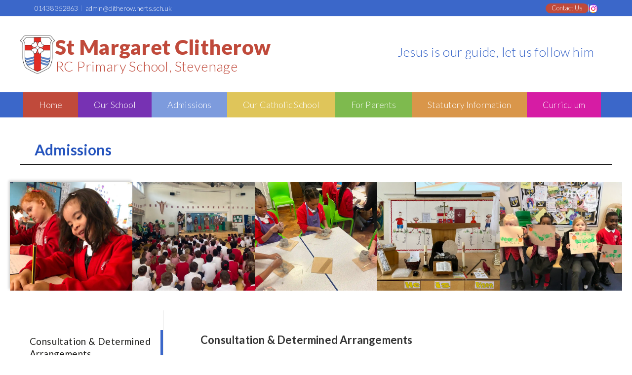

--- FILE ---
content_type: text/html
request_url: https://clitherow.herts.sch.uk/admissions.html
body_size: 26926
content:
<!DOCTYPE html><!--  This site was created in Webflow. https://webflow.com  --><!--  Last Published: Tue Jan 20 2026 09:54:36 GMT+0000 (Coordinated Universal Time)  -->
<html data-wf-page="6630fe42883e314be0172788" data-wf-site="6630fe42883e314be01726e5">
<head>
  <meta charset="utf-8">
  <title>Admissions</title>
  <meta content="Admissions" property="og:title">
  <meta content="Admissions" property="twitter:title">
  <meta content="width=device-width, initial-scale=1" name="viewport">
  <meta content="Webflow" name="generator">
  <link href="css/normalize.css" rel="stylesheet" type="text/css">
  <link href="css/webflow.css" rel="stylesheet" type="text/css">
  <link href="css/smcstevenage-5500615b4991-2a46bebe99d7b.webflow.css" rel="stylesheet" type="text/css">
  <link href="https://fonts.googleapis.com" rel="preconnect">
  <link href="https://fonts.gstatic.com" rel="preconnect" crossorigin="anonymous">
  <script src="https://ajax.googleapis.com/ajax/libs/webfont/1.6.26/webfont.js" type="text/javascript"></script>
  <script type="text/javascript">WebFont.load({  google: {    families: ["Lato:100,100italic,300,300italic,400,400italic,700,700italic,900,900italic","Open Sans:300,300italic,400,400italic,600,600italic,700,700italic,800,800italic","Bitter:400,700,400italic"]  }});</script>
  <script type="text/javascript">!function(o,c){var n=c.documentElement,t=" w-mod-";n.className+=t+"js",("ontouchstart"in o||o.DocumentTouch&&c instanceof DocumentTouch)&&(n.className+=t+"touch")}(window,document);</script>
  <link href="images/favicon.jpg" rel="shortcut icon" type="image/x-icon">
  <link href="images/webclip.jpg" rel="apple-touch-icon">
</head>
<body>
  <div class="a-banner-announcement">
    <div class="a-banner-container-small">
      <div class="a-banner-text-wrapper">
        <div class="a-paragraph-small">01438 352863  <span class="text-span">I</span>  admin@clitherow.herts.sch.uk</div>
      </div>
      <div class="a-banner-right-wrapper">
        <a href="contact-us.html" class="a-banner-button w-button">Contact Us</a>
        <div class="a-banner-button-divider"></div>
        <a href="https://www.instagram.com/stmargaretclitherow/]" target="_blank" class="ins w-inline-block"><img src="images/251203_images_insta.jpeg" loading="lazy" width="17" alt="" class="image-3"></a>
      </div>
    </div>
  </div>
  <section class="head-section mk2">
    <div id="w-node-_04d3ec76-4d3e-e9ba-0481-53c4be3e0888-be3e0887" class="w-layout-layout quick-stack-2 mk2 wf-layout-layout">
      <div id="w-node-_04d3ec76-4d3e-e9ba-0481-53c4be3e0889-be3e0887" class="w-layout-cell cell-4 mk2">
        <div class="w-layout-hflex mk2">
          <a href="index.html" class="w-inline-block"><img src="images/St.MargaretClitherow.webp" loading="lazy" width="72" alt="" class="image-2"></a>
        </div>
        <div class="w-layout-hflex flex-block mk2">
          <h1 class="heading mk2">St Margaret Clitherow</h1>
          <h1 class="heading-2 mk2">RC Primary School, Stevenage</h1>
        </div>
      </div>
      <div id="w-node-_04d3ec76-4d3e-e9ba-0481-53c4be3e0891-be3e0887" class="w-layout-cell cell-6 mk2">
        <h1 class="heading-2 jesus-strap">Jesus is our guide, let us follow him</h1>
      </div>
    </div>
  </section>
  <div data-animation="default" class="rl_navbar2_component w-nav" data-easing2="ease" fs-scrolldisable-element="smart-nav" data-easing="ease" data-collapse="medium" data-w-id="bfd7b7de-1ea2-1a02-ca85-82cc074a94f1" role="banner" data-no-scroll="1" data-duration="400" data-doc-height="1">
    <div class="rl_navbar2_container">
      <nav role="navigation" class="rl_navbar2_menu is-page-height-tablet w-nav-menu">
        <div data-hover="true" data-delay="200" data-w-id="220c311a-f219-f881-c83d-f45dcee8b7f7" class="rl_navbar2_menu-dropdown md2 h w-dropdown">
          <div class="rl_navbar2_dropdwn-toggle nb2 slink slink2 osw h w-dropdown-toggle">
            <a href="index.html" class="link-block-5 w-inline-block">
              <div class="nav-menu-text">Home</div>
            </a>
          </div>
          <nav class="rl_navbar2_dropdown-list nb2-open w-dropdown-list"></nav>
        </div>
        <div data-hover="true" data-delay="200" class="rl_navbar2_menu-dropdown md2 adm w-dropdown">
          <div class="rl_navbar2_dropdwn-toggle nb2 slink slink2 osw admiss w-dropdown-toggle">
            <a href="our-school.html" class="link-block-5 w-inline-block">
              <div class="nav-menu-text">Our School</div>
            </a>
          </div>
          <nav class="rl_navbar2_dropdown-list nb2-open w-dropdown-list"></nav>
        </div>
        <div data-hover="true" data-delay="200" class="rl_navbar2_menu-dropdown md2 adm ad3 w-dropdown">
          <div class="rl_navbar2_dropdwn-toggle nb2 slink slink2 osw admiss adm2 w-dropdown-toggle">
            <a href="admissions.html" aria-current="page" class="link-block-5 w-inline-block w--current">
              <div class="nav-menu-text">Admissions</div>
            </a>
          </div>
          <nav class="rl_navbar2_dropdown-list nb2-open w-dropdown-list"></nav>
        </div>
        <div data-hover="true" data-delay="200" class="rl_navbar2_menu-dropdown md2 w-dropdown">
          <div class="rl_navbar2_dropdwn-toggle nb2 slink slink2 w-dropdown-toggle">
            <a href="catholic-life.html" class="link-block-5 w-inline-block">
              <div class="nav-menu-text">Our Catholic School</div>
            </a>
          </div>
          <nav class="rl_navbar2_dropdown-list nb2-open w-dropdown-list"></nav>
        </div>
        <div data-hover="true" data-delay="200" class="rl_navbar2_menu-dropdown md2 fp3 w-dropdown">
          <div class="rl_navbar2_dropdwn-toggle nb2 slink slink2 osw fp w-dropdown-toggle">
            <a href="for-parents.html" class="link-block-5 w-inline-block">
              <div class="nav-menu-text">For Parents</div>
            </a>
          </div>
          <nav class="rl_navbar2_dropdown-list nb2-open w-dropdown-list"></nav>
        </div>
        <div data-hover="true" data-delay="200" data-w-id="9763fece-ffa9-5723-a760-cfd40391d8e8" class="rl_navbar2_menu-dropdown md2 adm-tab stat-tab w-dropdown">
          <div class="rl_navbar2_dropdwn-toggle nb2 slink slink2 stat-tab w-dropdown-toggle">
            <a href="statutory.html" class="link-block-5 w-inline-block">
              <div class="nav-menu-text">Statutory Information</div>
            </a>
          </div>
          <nav class="rl_navbar2_dropdown-list nb2-open w-dropdown-list"></nav>
        </div>
        <div data-hover="true" data-delay="200" class="rl_navbar2_menu-dropdown md2 adm-tab stat-tab curr curr2 w-dropdown">
          <div class="rl_navbar2_dropdwn-toggle nb2 slink slink2 stat-tab curr w-dropdown-toggle">
            <a href="curriculum.html" class="link-block-5 w-inline-block">
              <div class="nav-menu-text">Curriculum</div>
            </a>
          </div>
          <nav class="rl_navbar2_dropdown-list nb2-open w-dropdown-list"></nav>
        </div>
      </nav>
      <div id="w-node-bfd7b7de-1ea2-1a02-ca85-82cc074a9542-074a94f1" class="rl_navbar2_button-wrapper">
        <div class="rl_navbar2_menu-button w-nav-button">
          <div class="rl_menu-icon2">
            <div class="rl_menu-icon2_line-top"></div>
            <div class="rl_menu-icon2_line-middle">
              <div class="rl_menu-icon_line-middle-inner"></div>
            </div>
            <div class="rl_menu-icon2_line-bottom"></div>
          </div>
        </div>
      </div>
    </div>
  </div>
  <section class="mcr-section mcr-for-divide-menu">
    <div class="w-layout-blockcontainer mcr-top-heading-container w-container">
      <h3 class="smc-page-header">Admissions</h3>
    </div>
  </section>
  <section class="photo-section">
    <div class="photo-sec-div">
      <div id="w-node-c6b56cd8-0e4a-e4eb-3814-0a8e32d25ca8-e0172788" class="w-layout-layout quick-stack-4 wf-layout-layout">
        <div class="w-layout-cell cell-10">
          <div class="cell-div os fp cu1 ad1"></div>
        </div>
        <div class="w-layout-cell">
          <div class="cell-div cd2 os2 fp2 cur2 ad2"></div>
        </div>
        <div class="w-layout-cell">
          <div class="cell-div cd3 os3 fp3 cu3 ad3"></div>
        </div>
        <div class="w-layout-cell">
          <div class="cell-div cd4 os4 fp4 cu4 ad4"></div>
        </div>
        <div class="w-layout-cell">
          <div class="cell-div cd5 os5 fp5 cu5 cu6 ad5"></div>
        </div>
      </div>
    </div>
  </section>
  <div class="tabs-section-01">
    <div data-duration-in="300" data-duration-out="100" data-current="Tab 2" data-easing="ease" class="tabs-01 w-tabs">
      <div class="tabs-menu-01 w-tab-menu">
        <a data-w-tab="Tab 2" class="tab-link-01 w-inline-block w-tab-link w--current">
          <div class="smc-tab-menu-font">Consultation &amp; Determined<br>Arrangements</div>
        </a>
        <a data-w-tab="Tab 3" class="tab-link-01 w-inline-block w-tab-link">
          <div class="smc-tab-menu-font">In Year Applications</div>
        </a>
        <a data-w-tab="Tab 4" class="tab-link-01 w-inline-block w-tab-link">
          <div class="smc-tab-menu-font">Nursery Applications</div>
        </a>
        <a data-w-tab="Tab 5" class="tab-link-01 w-inline-block w-tab-link">
          <div class="smc-tab-menu-font">Reception Applications</div>
        </a>
        <a data-w-tab="Tab 7" class="tab-link-01 w-inline-block w-tab-link">
          <div class="smc-tab-menu-font">Pupil Admission<br>Registration Form</div>
        </a>
        <a data-w-tab="Tab 6" class="tab-link-01 w-inline-block w-tab-link">
          <div class="smc-tab-menu-font">Appeals</div>
        </a>
      </div>
      <div id="cda" class="tabs-content-01 cda w-tab-content">
        <div data-w-tab="Tab 2" class="w-tab-pane w--tab-active">
          <div class="content-section-inner-01">
            <div class="content-wrap-left">
              <h3 class="smc-paragraph-sub-heading bigger smc-table-table-header-up">Consultation &amp; Determined Arrangements</h3>
              <p class="mcr-main-text">The proposed admissions arrangements for School and Nursery admissions for 2027 - 2028 can be found below.<br>Please contact the school should you have any questions.<br><br>Admission Policy for the School 2027 - 2028 - TBC<br>Admission Policy for Nursery 2027 - 2028 - TBC<br></p>
            </div>
          </div>
        </div>
        <div data-w-tab="Tab 3" class="w-tab-pane">
          <div class="content-section-inner-01">
            <div class="content-wrap-left">
              <h3 class="smc-paragraph-sub-heading bigger smc-table-table-header-up">In Year Applications</h3>
              <p class="mcr-main-text upabit"><strong>Academic Year 2025/2026<br>‍</strong>If you would like your child to be added to our Waiting List, please follow the steps below:<br><br>‍<strong>HCC In-Year Application Procedure<br>‍</strong>Click below to register your In-year application to Hertfordshire County Council<br></p>
              <div class="div-block-180 pdf g1 single-attachment web-link"><img width="22" height="24" alt="" src="images/domain.png" loading="lazy">
                <div class="text-block-2">
                  <a href="https://www.hertfordshire.gov.uk/services/schools-and-education/school-admissions/in-year-admissions-change-schools-during-the-year/in-year-admissions-change-school-during-the-year.aspx" target="_blank" class="link-16">Hertfordshire.gov</a>
                </div>
              </div>
              <p class="mcr-main-text upabit"><strong>Nursery/School In-Year Application Procedure<br>‍</strong>You will need to:<br>‍<br>Complete an In-Year Application Form (either Nursery or School)<br><br>Ask your Parish Priest to complete the Certificate of Catholic Practice.<br><br>Return the above forms together with a copy of your child&#x27;s Baptism Certificate (if applicable) to Mrs Streeter, St Margaret Clitherow RC Primary School, Monkswood Lane, Stevenage SG2 8QJ either by post or by hand.<br><br>Once the documents have been received, your child&#x27;s name will be placed on our Waiting List.<br>‍<br></p>
              <div class="div-block-180 pdf g1 single-attachment"><img width="18" height="24" alt="" src="images/PDF_file_icon.svg.png" loading="lazy" srcset="images/PDF_file_icon.svg-p-500.png 500w, images/PDF_file_icon.svg-p-800.png 800w, images/PDF_file_icon.svg-p-1080.png 1080w, images/PDF_file_icon.svg-p-1600.png 1600w, images/PDF_file_icon.svg.png 1667w" sizes="100vw">
                <div class="text-block-2">
                  <a href="documents/250822_SIF-WAITING-LIST-NURSERY-2025-26.pdf" target="_blank" class="link-17">Nursery: In-Year Supplementary Information Form</a>
                </div>
              </div>
              <div class="div-block-180 pdf g1 single-attachment"><img width="18" height="24" alt="" src="images/PDF_file_icon.svg.png" loading="lazy" srcset="images/PDF_file_icon.svg-p-500.png 500w, images/PDF_file_icon.svg-p-800.png 800w, images/PDF_file_icon.svg-p-1080.png 1080w, images/PDF_file_icon.svg-p-1600.png 1600w, images/PDF_file_icon.svg.png 1667w" sizes="100vw">
                <div class="text-block-2">
                  <a href="documents/250818_SIF-WAITING-LIST-SCHOOL-2025-26.pdf" target="_blank" class="link-17">School: In-Year Supplementary Information Form</a>
                </div>
              </div>
              <p class="mcr-main-text upabit">The Waiting List will be maintained by the Governing Body in the order of the oversubscription criteria and not in the order in which the applications are received. Parents will be notified of the outcome of their application once the application has been received. If there are no spaces available, parents will be informed that their application will be placed on our Waiting List. The Local Authority will be notified of the outcome of an application within 2 days.  <br><br>If you have any questions regarding In-Year applications or you would like a paper copy, please contact Mrs Streeter on 01438 352863.<br>‍<br></p>
            </div>
          </div>
        </div>
        <div data-w-tab="Tab 4" class="w-tab-pane">
          <div class="content-section-inner-01">
            <div class="content-wrap-left">
              <h3 class="smc-paragraph-sub-heading bigger smc-table-table-header-up">Nursery Applications</h3>
              <p class="mcr-main-text downa-bit downabit-more"><strong>Nursery Applications for 2026 - 2027<br>(Children born between 1st September 2022 and 31st August 2023)</strong><br></p>
              <p class="mcr-main-text downa-bit downabit-more"><strong>‍</strong>Applications for our Nursery are open. We welcome applications from all families who are willing to support our school’s ethos and help promote an inclusive environment. While we prioritise Catholic families, in recent years we have also been able to admit non-Catholic children to our Nursery class.<br>‍<br>Wraparound care is available for Nursery children from 7:30am to 5:30pm, providing support for families who need extended hours.<br>‍<br>To make a complete application, you must submit the school’s Supplementary Information Form (SIF) along with any other supporting documents. Paper copies of all forms are available from the school office.<br>‍<br>For further information or to arrange a tour of the Nursery, please contact the school office on 01438 352 863<br><br>Application Timeline:<br><br>-  Application open:  1st September 2025<br>-  Applications close:  21st November 2025<br>-  Offer date:  5th December 2025<br>-  Accept your place by:  6th January 2026<br>-  Continued interest list opens:  7th January 2026<br><br>For any queries please contact the school office on 01438 352 863<br></p>
              <div class="div-block-180 pdf g1 single-attachment"><img width="18" height="24" alt="" src="images/PDF_file_icon.svg.png" loading="lazy" srcset="images/PDF_file_icon.svg-p-500.png 500w, images/PDF_file_icon.svg-p-800.png 800w, images/PDF_file_icon.svg-p-1080.png 1080w, images/PDF_file_icon.svg-p-1600.png 1600w, images/PDF_file_icon.svg.png 1667w" sizes="100vw">
                <div class="text-block-2">
                  <a href="documents/250818_SMC-approvedNursery-Admission-Policy-26-27-Diocesan-update.pdf" target="_blank" class="link-17">Admission Policy 2026-27</a>
                </div>
              </div>
              <div class="div-block-180 pdf g1 single-attachment"><img width="18" height="24" alt="" src="images/PDF_file_icon.svg.png" loading="lazy" srcset="images/PDF_file_icon.svg-p-500.png 500w, images/PDF_file_icon.svg-p-800.png 800w, images/PDF_file_icon.svg-p-1080.png 1080w, images/PDF_file_icon.svg-p-1600.png 1600w, images/PDF_file_icon.svg.png 1667w" sizes="100vw">
                <div class="text-block-2">
                  <a href="documents/250818_Nursery-application-26-27.pdf" target="_blank" class="link-17">Application Letter</a>
                </div>
              </div>
              <div class="div-block-180 pdf g1 single-attachment"><img width="18" height="24" alt="" src="images/PDF_file_icon.svg.png" loading="lazy" srcset="images/PDF_file_icon.svg-p-500.png 500w, images/PDF_file_icon.svg-p-800.png 800w, images/PDF_file_icon.svg-p-1080.png 1080w, images/PDF_file_icon.svg-p-1600.png 1600w, images/PDF_file_icon.svg.png 1667w" sizes="100vw">
                <div class="text-block-2">
                  <a href="documents/250828_nursery-application-form-SIF-2026-27.pdf" target="_blank" class="link-17">Supplementary Information Form</a>
                </div>
              </div>
              <div class="div-block-180 pdf g1 single-attachment"><img width="18" height="24" alt="" src="images/PDF_file_icon.svg.png" loading="lazy" srcset="images/PDF_file_icon.svg-p-500.png 500w, images/PDF_file_icon.svg-p-800.png 800w, images/PDF_file_icon.svg-p-1080.png 1080w, images/PDF_file_icon.svg-p-1600.png 1600w, images/PDF_file_icon.svg.png 1667w" sizes="100vw">
                <div class="text-block-2">
                  <a href="documents/parish_map.pdf" target="_blank" class="link-17">Parish Map</a>
                </div>
              </div>
              <div class="div-block-180 pdf g1 single-attachment"><img width="18" height="24" alt="" src="images/PDF_file_icon.svg.png" loading="lazy" srcset="images/PDF_file_icon.svg-p-500.png 500w, images/PDF_file_icon.svg-p-800.png 800w, images/PDF_file_icon.svg-p-1080.png 1080w, images/PDF_file_icon.svg-p-1600.png 1600w, images/PDF_file_icon.svg.png 1667w" sizes="100vw">
                <div class="text-block-2">
                  <a href="documents/251112_Chargeable_extras_.pdf" target="_blank" class="link-17">Chargeable Extras</a>
                </div>
              </div>
            </div>
          </div>
        </div>
        <div data-w-tab="Tab 5" class="w-tab-pane">
          <div class="content-section-inner-01">
            <div class="content-wrap-left">
              <h3 class="smc-paragraph-sub-heading bigger smc-table-table-header-up">Reception Applications</h3>
              <p class="mcr-main-text no-bott7"><strong>‍</strong>Applications for St Margaret Clitherow Catholic Primary School Reception, to start in September 2026, will open on Monday 3<sup>rd</sup> November 2025.<br></p>
              <p class="mcr-main-text"><strong>‍</strong><span class="text-span-27">Apply online from:</span>  3rd November 2025<br><span class="text-span-28">Application deadline:</span>  15th January 2026<br><span class="text-span-29">Allocation day:</span>  16th April 2026<br><span class="text-span-30">Accept your place online by:</span>  23rd April 2026<br></p>
              <p class="mcr-main-text no-bott7 notopp"><strong>‍</strong>Parents must apply online at <a href="https://www.hertfordshire.gov.uk/admissions" target="_blank">www.hertfordshire.gov.uk/admissions</a> as well as completing the school’s Supplementary Information Form (SIF). Paper copies will be available from the school office from Monday 3<sup>rd</sup> November 2025 and electronic copies are available below.<br><br>The school welcomes applications from anyone who is willing to support our ethos and help promote an inclusive environment. You must complete the school’s Supplementary Information Form (SIF) together with submission of other supporting documents to have a complete application. Paper copies will be available from the school.<br><br>We are pleased to be able to offer tours of our school. Please contact the school office to book an appointment.<br>‍<br></p>
              <div class="div-block-180 pdf g1 single-attachment"><img width="18" height="24" alt="" src="images/PDF_file_icon.svg.png" loading="lazy" srcset="images/PDF_file_icon.svg-p-500.png 500w, images/PDF_file_icon.svg-p-800.png 800w, images/PDF_file_icon.svg-p-1080.png 1080w, images/PDF_file_icon.svg-p-1600.png 1600w, images/PDF_file_icon.svg.png 1667w" sizes="100vw">
                <div class="text-block-2">
                  <a href="documents/251024_School-Admi-Policy-26---27.pdf" target="_blank" class="link-17">Admission Policy 2026-27</a>
                </div>
              </div>
              <div class="div-block-180 pdf g1 single-attachment"><img width="18" height="24" alt="" src="images/PDF_file_icon.svg.png" loading="lazy" srcset="images/PDF_file_icon.svg-p-500.png 500w, images/PDF_file_icon.svg-p-800.png 800w, images/PDF_file_icon.svg-p-1080.png 1080w, images/PDF_file_icon.svg-p-1600.png 1600w, images/PDF_file_icon.svg.png 1667w" sizes="100vw">
                <div class="text-block-2">
                  <a href="documents/251024_Introduction-letter-26_27.pdf" target="_blank" class="link-17">Application Letter</a>
                </div>
              </div>
              <div class="div-block-180 pdf g1 single-attachment"><img width="18" height="24" alt="" src="images/PDF_file_icon.svg.png" loading="lazy" srcset="images/PDF_file_icon.svg-p-500.png 500w, images/PDF_file_icon.svg-p-800.png 800w, images/PDF_file_icon.svg-p-1080.png 1080w, images/PDF_file_icon.svg-p-1600.png 1600w, images/PDF_file_icon.svg.png 1667w" sizes="100vw">
                <div class="text-block-2">
                  <a href="documents/251024_school-sif-2026-2027.pdf" target="_blank" class="link-17">Supplementary Information Form</a>
                </div>
              </div>
              <div class="div-block-180 pdf g1 single-attachment"><img width="18" height="24" alt="" src="images/PDF_file_icon.svg.png" loading="lazy" srcset="images/PDF_file_icon.svg-p-500.png 500w, images/PDF_file_icon.svg-p-800.png 800w, images/PDF_file_icon.svg-p-1080.png 1080w, images/PDF_file_icon.svg-p-1600.png 1600w, images/PDF_file_icon.svg.png 1667w" sizes="100vw">
                <div class="text-block-2">
                  <a href="documents/parish_map.pdf" target="_blank" class="link-17">Parish Map</a>
                </div>
              </div>
            </div>
          </div>
        </div>
        <div data-w-tab="Tab 7" class="w-tab-pane">
          <div class="content-section-inner-01">
            <div class="content-wrap-left">
              <h3 class="smc-paragraph-sub-heading bigger smc-table-table-header-up">Pupil Admission Registration Form</h3>
              <p class="mcr-main-text"><strong>‍</strong>As you have accepted a place in our school, please complete the pupil admission form via the link below.<br></p>
              <a href="https://docs.google.com/forms/d/e/1FAIpQLSeqAx8c7oQQlzLDxTKAfjP_QptDvuGNLBbM3kmMXcrtkdkZ1A/viewform?usp=sf_link" target="_blank" class="button-4 w-button">Registration Form</a>
            </div>
          </div>
        </div>
        <div data-w-tab="Tab 6" class="w-tab-pane">
          <div class="content-section-inner-01">
            <div class="content-wrap-left">
              <h3 class="smc-paragraph-sub-heading bigger smc-table-table-header-up">Appeals</h3>
              <p class="mcr-main-text upabit upabit-more">For further information about the appeals process and timeline, please visit:<br></p>
              <div class="div-block-180 pdf g1 single-attachment web-link"><img width="22" height="24" alt="" src="images/domain.png" loading="lazy">
                <div class="text-block-2">
                  <a href="https://www.hertfordshire.gov.uk/services/schools-and-education/school-admissions/school-appeals/school-appeals.aspx" target="_blank" class="link-16">Hertfordshire.gov/School appeals</a>
                </div>
              </div>
              <p class="mcr-main-text upabit upabit-more">Click below to find the appeals timetable<br></p>
              <div class="div-block-180 pdf g1 single-attachment"><img width="18" height="24" alt="" src="images/PDF_file_icon.svg.png" loading="lazy" srcset="images/PDF_file_icon.svg-p-500.png 500w, images/PDF_file_icon.svg-p-800.png 800w, images/PDF_file_icon.svg-p-1080.png 1080w, images/PDF_file_icon.svg-p-1600.png 1600w, images/PDF_file_icon.svg.png 1667w" sizes="100vw">
                <div class="text-block-2">
                  <a href="documents/250129_Appeals-timetable-2025.pdf" target="_blank" class="link-16">Appeals Timetable</a>
                </div>
              </div>
            </div>
          </div>
        </div>
      </div>
    </div>
  </div>
  <div class="section-6">
    <div class="div-block-181 div-block-12">
      <p class="footer-text">Headteacher:  Carmela Puccio<br>Chair of Governors:  Elizabeth King<br>‍</p><img src="images/St.MargaretClitherow.webp" width="62" alt="" class="image-13">
      <p class="footer-text ft2">At St Margaret Clitherow School we are committed to Safeguarding Children<br>If you have any queries or require any copies of information on our website, please contact Mrs Streeter 01438 352863 or admin@clitherow.herts.sch.uk<br>‍</p>
      <p class="footer-text ft3">© 2026 St Margaret Clitherow Catholic Primary School, Monkswood Lane, Stevenage, Herts, SG2 8QJ<br>‍<br>‍</p>
      <div class="w-embed w-script">
        <div id="google_translate_element"></div>
        <script type="text/javascript">
function googleTranslateElementInit() {
  new google.translate.TranslateElement({pageLanguage: 'en', layout: google.translate.TranslateElement.InlineLayout.SIMPLE}, 'google_translate_element');
}
</script>
        <script type="text/javascript" src="https://translate.google.com/translate_a/element.js?cb=googleTranslateElementInit"></script>
      </div>
    </div>
  </div>
  <script src="https://d3e54v103j8qbb.cloudfront.net/js/jquery-3.5.1.min.dc5e7f18c8.js?site=6630fe42883e314be01726e5" type="text/javascript" integrity="sha256-9/aliU8dGd2tb6OSsuzixeV4y/faTqgFtohetphbbj0=" crossorigin="anonymous"></script>
  <script src="js/webflow.js" type="text/javascript"></script>
</body>
</html>

--- FILE ---
content_type: text/css
request_url: https://clitherow.herts.sch.uk/css/smcstevenage-5500615b4991-2a46bebe99d7b.webflow.css
body_size: 177026
content:
:root {
  --relume-library-lite-rl-black: black;
  --relume-library-lite-rl-white: white;
  --dark-grey: #1c1c1a;
  --smc-blue: #3b67c9;
  --smc-purple: #7732b3;
  --smc-peru: #d9964a;
  --smc-red: #c04a3b;
  --smc-khaki: #dfc55a;
  --cream-grey: #e4e4e4;
  --smc-green: #7eba4e;
  --cornflower-blue: #7d9bdd;
  --indian-red: #d61ca4;
  --dark-grey-2: #4e4e4e;
  --_apps---colors--destructive: #d74843;
  --royal-blue: #2453bd;
  --dim-grey: #333131;
  --_apps---colors--accent: #e4e4e4;
  --_apps---colors--primary: #3b67c9;
  --_apps---sidebar--sidebar-foreground-dark: #f8f8f8;
  --_apps---sidebar--sidebar-border-dark: #fff;
  --cornflower-blue-2: #fff264;
  --black: #0f0a70;
  --_apps---charts--chart-1: #3b67c9;
  --_apps---charts--chart-2: #6789cf;
  --_apps---charts--chart-3: #2855c1;
  --_apps---charts--chart-4: #284c9b;
  --_apps---charts--chart-5: #0c2d7f;
  --_apps---charts--chart-1-dark: #5381e6;
  --_apps---charts--chart-2-dark: #8fb3fc;
  --_apps---charts--chart-3-dark: #3160cd;
  --_apps---charts--chart-4-dark: #7ba3f5;
  --_apps---charts--chart-5-dark: #2f55ab;
  --_apps---colors--background: #fff;
  --_apps---colors--foreground: #000;
  --_apps---colors--card: #fff;
  --_apps---colors--card-foreground: #060606;
  --_apps---colors--popover: #f2f2f2;
  --_apps---colors--popover-foreground: #060606;
  --_apps---colors--primary-foreground: #f5f9ff;
  --_apps---colors--secondary: #dff6ff;
  --_apps---colors--secondary-foreground: #0a0d13;
  --_apps---colors--muted: #f8f8f8;
  --_apps---colors--muted-foreground: #7d797a;
  --_apps---colors--accent-foreground: #0d0d0d;
  --_apps---colors--border: #000;
  --_apps---colors--input: #000;
  --_apps---colors--ring: #496bb3;
  --_apps---colors--background-dark: #030303;
  --_apps---colors--foreground-dark: #f8f8f8;
  --_apps---colors--card-dark: #141414;
  --_apps---colors--card-foreground-dark: #f8f8f8;
  --_apps---colors--popover-dark: #141414;
  --_apps---colors--popover-foreground-dark: #f8f8f8;
  --_apps---colors--primary-dark: #5381e6;
  --_apps---colors--primary-foreground-dark: #090d16;
  --_apps---colors--secondary-dark: #03123a;
  --_apps---colors--secondary-foreground-dark: #f5f9ff;
  --_apps---colors--muted-dark: #010101;
  --_apps---colors--muted-foreground-dark: #868686;
  --_apps---colors--accent-dark: #292929;
  --_apps---colors--accent-foreground-dark: #f8f8f8;
  --_apps---colors--destructive-dark: #e5554f;
  --_apps---colors--border-dark: #000;
  --_apps---colors--input-dark: #fff;
  --_apps---colors--ring-dark: #7297e3;
  --_apps---sidebar--sidebar: #f8f8f8;
  --_apps---sidebar--sidebar-foreground: #060606;
  --_apps---sidebar--sidebar-primary: #3b67c9;
  --_apps---sidebar--sidebar-primary-foreground: #f5f9ff;
  --_apps---sidebar--sidebar-accent: #e4e4e4;
  --_apps---sidebar--sidebar-accent-foreground: #0d0d0d;
  --_apps---sidebar--sidebar-border: #000;
  --_apps---sidebar--sidebar-ring: #496bb3;
  --_apps---sidebar--sidebar-dark: #070707;
  --_apps---sidebar--sidebar-primary-dark: #5381e6;
  --_apps---sidebar--sidebar-primary-foreground-dark: #090d16;
  --_apps---sidebar--sidebar-accent-dark: #292929;
  --_apps---sidebar--sidebar-accent-foreground-dark: #f8f8f8;
  --_apps---sidebar--sidebar-ring-dark: #7297e3;
  --_apps---sizes--radius: 0rem;
  --_apps---typography--heading-font: system-ui, -apple-system, BlinkMacSystemFont, "Segoe UI", Roboto, Oxygen, Ubuntu, Cantarell, "Fira Sans", "Droid Sans", "Helvetica Neue", sans-serif;
  --_apps---typography--body-font: system-ui, -apple-system, BlinkMacSystemFont, "Segoe UI", Roboto, Oxygen, Ubuntu, Cantarell, "Fira Sans", "Droid Sans", "Helvetica Neue", sans-serif;
  --_apps---typography--button-font: system-ui, -apple-system, BlinkMacSystemFont, "Segoe UI", Roboto, Oxygen, Ubuntu, Cantarell, "Fira Sans", "Droid Sans", "Helvetica Neue", sans-serif;
}

.w-layout-blockcontainer {
  max-width: 940px;
  margin-left: auto;
  margin-right: auto;
  display: block;
}

.w-layout-vflex {
  flex-direction: column;
  align-items: flex-start;
  display: flex;
}

.w-layout-layout {
  grid-row-gap: 20px;
  grid-column-gap: 20px;
  grid-auto-columns: 1fr;
  justify-content: center;
  padding: 20px;
}

.w-layout-cell {
  flex-direction: column;
  justify-content: flex-start;
  align-items: flex-start;
  display: flex;
}

.w-layout-hflex {
  flex-direction: row;
  align-items: flex-start;
  display: flex;
}

.w-embed-youtubevideo {
  background-image: url('https://d3e54v103j8qbb.cloudfront.net/static/youtube-placeholder.2b05e7d68d.svg');
  background-position: 50%;
  background-size: cover;
  width: 100%;
  padding-bottom: 0;
  padding-left: 0;
  padding-right: 0;
  position: relative;
}

.w-embed-youtubevideo:empty {
  min-height: 75px;
  padding-bottom: 56.25%;
}

.w-layout-grid {
  grid-row-gap: 16px;
  grid-column-gap: 16px;
  grid-template-rows: auto auto;
  grid-template-columns: 1fr 1fr;
  grid-auto-columns: 1fr;
  display: grid;
}

@media screen and (max-width: 991px) {
  .w-layout-blockcontainer {
    max-width: 728px;
  }
}

@media screen and (max-width: 767px) {
  .w-layout-blockcontainer {
    max-width: none;
  }
}

.rl_navbar3_menu-background {
  display: none;
  position: static;
}

.rl_navbar3_button {
  border: 1px solid var(--relume-library-lite-rl-black);
  background-color: var(--relume-library-lite-rl-black);
  color: var(--relume-library-lite-rl-white);
  text-align: center;
  padding: .5rem 1.25rem;
  font-family: system-ui, -apple-system, BlinkMacSystemFont, Segoe UI, Roboto, Oxygen, Ubuntu, Cantarell, Fira Sans, Droid Sans, Helvetica Neue, sans-serif;
  font-size: 1rem;
  font-weight: 400;
  text-decoration: none;
}

.rl_navbar3_logo-link {
  padding-left: 0;
}

.rl_navbar3_tablet-menu-button {
  color: #fff;
  background-color: #000;
  border: 1px solid #000;
  margin-left: 1rem;
  padding: .5rem 1.5rem;
  display: none;
}

.rl_navbar3_dropdown-link {
  color: #000;
  padding: .5rem 1rem;
  font-family: system-ui, -apple-system, BlinkMacSystemFont, Segoe UI, Roboto, Oxygen, Ubuntu, Cantarell, Fira Sans, Droid Sans, Helvetica Neue, sans-serif;
  font-size: 1rem;
  font-weight: 400;
  line-height: 1.5;
}

.rl_navbar3_dropdown-link.w--current {
  color: #000;
}

.rl_navbar3_dropdown-list.w--open {
  background-color: #fff;
  border: 1px solid #000;
  padding: 8px;
  position: absolute;
}

.rl-dropdown-icon {
  color: var(--relume-library-lite-rl-white);
  flex-direction: column;
  justify-content: center;
  align-items: center;
  width: 1rem;
  height: 1rem;
  margin-top: auto;
  margin-bottom: auto;
  margin-right: 1rem;
  display: flex;
  position: absolute;
  top: 0%;
  bottom: 0%;
  right: 0%;
}

.rl_navbar3_dropdown-toggle {
  color: var(--relume-library-lite-rl-black);
  align-items: center;
  padding: .5rem 2.5rem .5rem 1rem;
  font-family: system-ui, -apple-system, BlinkMacSystemFont, Segoe UI, Roboto, Oxygen, Ubuntu, Cantarell, Fira Sans, Droid Sans, Helvetica Neue, sans-serif;
  font-size: 1rem;
  font-weight: 400;
  line-height: 1.5;
  text-decoration: none;
  display: flex;
}

.rl_navbar3_menu-dropdown {
  margin-left: 0;
  margin-right: 0;
}

.rl_navbar3_link {
  color: var(--relume-library-lite-rl-black);
  margin-left: 0;
  margin-right: 0;
  padding: .5rem 1rem;
  font-family: system-ui, -apple-system, BlinkMacSystemFont, Segoe UI, Roboto, Oxygen, Ubuntu, Cantarell, Fira Sans, Droid Sans, Helvetica Neue, sans-serif;
  font-size: 1rem;
  font-weight: 400;
  line-height: 1.5;
  text-decoration: none;
}

.rl_navbar3_link.w--current {
  color: #000;
}

.rl_navbar3_logo-link-menu {
  padding-left: 0;
  display: none;
}

.rl_navbar3_menu {
  justify-content: flex-start;
  align-items: center;
  margin-left: -1rem;
  display: flex;
  position: static;
}

.rl_navbar3_menu-button {
  padding: 0;
}

.rl_navbar3_container {
  grid-column-gap: 16px;
  grid-row-gap: 16px;
  grid-template-rows: auto;
  grid-template-columns: 1fr max-content 1fr;
  grid-auto-columns: 1fr;
  justify-content: space-between;
  place-items: center stretch;
  width: 100%;
  height: 100%;
  margin-left: auto;
  margin-right: auto;
  display: grid;
}

.rl_navbar3_component {
  border-bottom: 1px solid var(--relume-library-lite-rl-black);
  background-color: var(--relume-library-lite-rl-white);
  align-items: center;
  min-height: 4.5rem;
  padding-left: 5%;
  padding-right: 5%;
  display: flex;
}

.rl_navbar2_menu-button {
  padding: 0;
}

.rl_navbar2_button {
  border: 1px solid var(--relume-library-lite-rl-black);
  background-color: var(--relume-library-lite-rl-black);
  color: var(--relume-library-lite-rl-white);
  text-align: center;
  padding: .5rem 1.25rem;
  font-family: system-ui, -apple-system, BlinkMacSystemFont, Segoe UI, Roboto, Oxygen, Ubuntu, Cantarell, Fira Sans, Droid Sans, Helvetica Neue, sans-serif;
  font-size: 1rem;
  font-weight: 400;
  line-height: 1.5;
  text-decoration: none;
}

.rl_navbar2_button-wrapper {
  grid-column-gap: 1rem;
  margin-left: 1rem;
  display: flex;
}

.rl_navbar2_dropdown-link {
  color: #000;
  padding: .5rem 1rem;
  font-family: system-ui, -apple-system, BlinkMacSystemFont, Segoe UI, Roboto, Oxygen, Ubuntu, Cantarell, Fira Sans, Droid Sans, Helvetica Neue, sans-serif;
  font-size: 1rem;
  font-weight: 400;
  line-height: 1.5;
}

.rl_navbar2_dropdown-link.w--current {
  color: #000;
}

.rl_navbar2_dropdown-link.navmenu-drop-text {
  color: var(--relume-library-lite-rl-white);
  letter-spacing: .1px;
  font-family: Lato, sans-serif;
  font-size: 17px;
  font-weight: 300;
  line-height: 18px;
}

.rl_navbar2_dropdown-link.navmenu-drop-text:hover {
  color: var(--dark-grey);
}

.rl_navbar2_dropdown-list.w--open {
  background-color: #fff;
  border: 1px solid #000;
  padding: .5rem;
  position: absolute;
}

.rl_navbar2_dropdown-list.nb1open.w--open {
  background-color: var(--smc-blue);
  border-style: none;
}

.rl_navbar2_dropdown-list.nb2-open.w--open {
  border: 1.5px none var(--relume-library-lite-rl-black);
  background-color: #0000;
}

.rl_navbar2_dropdown-list.nb3-open.w--open {
  background-color: #88c56f;
  border-style: none;
}

.rl_navbar2_dropdown-list.nbd4.w--open {
  background-color: var(--smc-purple);
  border-style: none;
}

.rl_navbar2_dropdown-list.nbd5.w--open {
  background-color: var(--smc-peru);
  border-style: none;
}

.rl_navbar2_dropdown-list.nbd6.w--open {
  background-color: var(--smc-red);
  border-style: none;
}

.rl_navbar2_dropdwn-toggle {
  color: var(--relume-library-lite-rl-black);
  background-color: #f00c0c;
  padding: .5rem 2.5rem .5rem 1rem;
  font-family: system-ui, -apple-system, BlinkMacSystemFont, Segoe UI, Roboto, Oxygen, Ubuntu, Cantarell, Fira Sans, Droid Sans, Helvetica Neue, sans-serif;
  font-size: 1rem;
  font-weight: 400;
  line-height: 1.5;
}

.rl_navbar2_dropdwn-toggle.nb1 {
  background-color: var(--smc-blue);
  padding-top: 1.1rem;
  padding-bottom: 1.1rem;
}

.rl_navbar2_dropdwn-toggle.nb1:hover {
  background-color: var(--smc-red);
  -webkit-text-stroke-color: var(--smc-red);
}

.rl_navbar2_dropdwn-toggle.nb1.w--open:hover {
  background-color: var(--smc-blue);
}

.rl_navbar2_dropdwn-toggle.nb2 {
  background-color: var(--smc-khaki);
  -webkit-text-stroke-color: var(--smc-khaki);
  padding-top: .96rem;
  padding-bottom: .96rem;
}

.rl_navbar2_dropdwn-toggle.nb2.w--open {
  background-color: var(--smc-khaki);
}

.rl_navbar2_dropdwn-toggle.nb2.slink {
  text-align: center;
  display: inline-block;
}

.rl_navbar2_dropdwn-toggle.nb2.slink.slink2 {
  padding-left: 2rem;
  padding-right: 2rem;
}

.rl_navbar2_dropdwn-toggle.nb2.slink.slink2:hover {
  background-color: var(--smc-red);
  color: var(--cream-grey);
  -webkit-text-stroke-color: var(--smc-khaki);
  border-radius: 0;
  text-decoration: underline;
}

.rl_navbar2_dropdwn-toggle.nb2.slink.slink2.adm-tab {
  background-color: var(--smc-purple);
}

.rl_navbar2_dropdwn-toggle.nb2.slink.slink2.adm-tab:hover {
  background-color: var(--smc-red);
}

.rl_navbar2_dropdwn-toggle.nb2.slink.slink2.osw {
  background-color: var(--smc-blue);
}

.rl_navbar2_dropdwn-toggle.nb2.slink.slink2.osw:hover {
  background-color: var(--smc-red);
}

.rl_navbar2_dropdwn-toggle.nb2.slink.slink2.osw.fp {
  background-color: var(--smc-green);
}

.rl_navbar2_dropdwn-toggle.nb2.slink.slink2.osw.fp:hover, .rl_navbar2_dropdwn-toggle.nb2.slink.slink2.osw.h {
  background-color: var(--smc-red);
}

.rl_navbar2_dropdwn-toggle.nb2.slink.slink2.osw.h:hover {
  background-color: var(--smc-red);
  color: var(--cream-grey);
  text-decoration: underline;
}

.rl_navbar2_dropdwn-toggle.nb2.slink.slink2.osw.admiss {
  background-color: var(--smc-purple);
}

.rl_navbar2_dropdwn-toggle.nb2.slink.slink2.osw.admiss:hover {
  background-color: var(--smc-red);
  color: var(--cream-grey);
  text-decoration: underline;
}

.rl_navbar2_dropdwn-toggle.nb2.slink.slink2.osw.admiss:active, .rl_navbar2_dropdwn-toggle.nb2.slink.slink2.osw.admiss:focus {
  color: var(--relume-library-lite-rl-white);
  text-decoration: none;
}

.rl_navbar2_dropdwn-toggle.nb2.slink.slink2.osw.admiss.adm2 {
  background-color: var(--cornflower-blue);
}

.rl_navbar2_dropdwn-toggle.nb2.slink.slink2.osw.admiss.adm2:hover {
  background-color: var(--smc-red);
}

.rl_navbar2_dropdwn-toggle.nb2.slink.slink2.stat-tab {
  background-color: var(--smc-peru);
  -webkit-text-stroke-color: var(--smc-peru);
}

.rl_navbar2_dropdwn-toggle.nb2.slink.slink2.stat-tab:hover {
  background-color: var(--smc-red);
}

.rl_navbar2_dropdwn-toggle.nb2.slink.slink2.stat-tab.curr {
  background-color: var(--indian-red);
}

.rl_navbar2_dropdwn-toggle.nb2.slink.slink2.stat-tab.curr:hover {
  background-color: var(--smc-red);
}

.rl_navbar2_dropdwn-toggle.nb3 {
  background-color: var(--smc-green);
  padding-top: 1.1rem;
  padding-bottom: 1.1rem;
}

.rl_navbar2_dropdwn-toggle.nb3:hover {
  background-color: var(--smc-green);
}

.rl_navbar2_dropdwn-toggle.nb4 {
  background-color: var(--smc-purple);
  padding-top: 1.1rem;
  padding-bottom: 1.1rem;
}

.rl_navbar2_dropdwn-toggle.nb4:hover {
  background-color: var(--smc-purple);
}

.rl_navbar2_dropdwn-toggle.nb5 {
  background-color: var(--smc-peru);
  padding-top: 1.1rem;
  padding-bottom: 1.1rem;
}

.rl_navbar2_dropdwn-toggle.nb5:hover {
  background-color: var(--smc-peru);
}

.rl_navbar2_dropdwn-toggle.nb6 {
  background-color: var(--smc-red);
  padding-top: 1.1rem;
  padding-bottom: 1.1rem;
}

.rl_navbar2_dropdwn-toggle.nb6:hover, .rl_navbar2_menu-dropdown:hover {
  background-color: var(--smc-red);
}

.rl_navbar2_menu-dropdown.md2 {
  background-color: var(--smc-khaki);
}

.rl_navbar2_menu-dropdown.md2:hover {
  opacity: 1;
  outline-offset: 0px;
  border-bottom: 1px #000;
  border-radius: 0;
  outline: 3px #333;
  text-decoration: none;
}

.rl_navbar2_menu-dropdown.md2.adm-tab.stat-tab {
  background-color: var(--smc-peru);
}

.rl_navbar2_menu-dropdown.md2.h {
  background-color: var(--cornflower-blue);
}

.rl_navbar2_link {
  color: var(--relume-library-lite-rl-black);
  padding: .5rem 1rem;
  font-family: system-ui, -apple-system, BlinkMacSystemFont, Segoe UI, Roboto, Oxygen, Ubuntu, Cantarell, Fira Sans, Droid Sans, Helvetica Neue, sans-serif;
  font-size: 1rem;
  font-weight: 400;
  line-height: 1.5;
}

.rl_navbar2_link.w--current {
  color: #000;
}

.rl_navbar2_menu {
  justify-content: center;
  align-items: center;
  display: flex;
  position: static;
}

.rl_navbar2_logo-link {
  grid-column-gap: 10px;
  flex-direction: row;
  justify-content: flex-start;
  align-items: center;
  padding-left: 0;
  display: flex;
}

.rl_navbar2_container {
  grid-column-gap: 16px;
  grid-row-gap: 16px;
  background-color: var(--smc-blue);
  grid-template-rows: auto;
  grid-template-columns: .25fr 1fr .25fr;
  grid-auto-columns: 1fr;
  justify-content: center;
  place-items: center;
  width: 100%;
  height: 100%;
  margin-left: auto;
  margin-right: auto;
  display: flex;
}

.rl_navbar2_component {
  border-bottom: 1px none var(--relume-library-lite-rl-black);
  background-color: var(--smc-blue);
  align-items: center;
  width: 100%;
  height: auto;
  min-height: 2.5rem;
  padding-top: 0;
  padding-left: 5%;
  padding-right: 5%;
  display: flex;
}

.nav-menu-text {
  color: var(--relume-library-lite-rl-white);
  letter-spacing: .1px;
  justify-content: center;
  align-items: center;
  font-family: Lato, sans-serif;
  font-size: 18px;
  font-weight: 300;
  line-height: 20px;
  display: flex;
}

.menu, .navbar-2 {
  background-color: #d255fc;
}

.dropdownlink {
  color: #fff;
  background-color: #3b67c9;
  padding-top: 10px;
  padding-bottom: 10px;
  font-family: Lato, sans-serif;
  font-size: 17px;
  font-weight: 300;
}

.dropdownlink:hover {
  background-color: #c04a3b;
}

.dropdownlink.w--current {
  color: #fff;
  padding-top: 10px;
  padding-bottom: 10px;
}

.dropdownlink.w--current:hover {
  background-color: #c04a3b;
}

.dropdownlink.red {
  background-color: #c04a3b;
  padding-left: 36px;
}

.dropdownlink.red:hover {
  background-color: #3b67c9;
}

.dropdownlink.sand {
  background-color: #dfc55a;
  padding-top: 10px;
  padding-bottom: 10px;
}

.dropdownlink.sand:hover {
  background-color: #c04a3b;
}

.dropdownlink.purple {
  background-color: #7732b3;
  padding-left: 33px;
}

.dropdownlink.purple:hover {
  background-color: #c04a3b;
  padding-left: 33px;
}

.dropdownlink.green {
  background-color: #7eba4e;
  padding-left: 33px;
}

.dropdownlink.green:hover {
  background-color: #c04a3b;
}

.dropdownlink.orange {
  background-color: #d9964a;
  padding-left: 36px;
}

.dropdownlink.orange:hover {
  background-color: #c04a3b;
}

.icon {
  color: #fff;
  padding-left: 0;
  padding-right: 34px;
  font-size: 13px;
}

.menu-text {
  color: #fff;
}

.dropdown-menu {
  font-family: Lato, sans-serif;
  font-size: 19px;
  font-weight: 300;
}

.dropdown-menu.m6 {
  background-color: #c04a3b;
  margin-right: -5px;
  padding-left: 35px;
  padding-right: 60px;
}

.dropdown-menu.m6.w--open:hover {
  background-color: #3b67c9;
}

.dropdown-menu.m5 {
  background-color: #d9964a;
  margin-right: -5px;
  padding-left: 33px;
  padding-right: 60px;
}

.dropdown-menu.m5:hover {
  background-color: #d9964a;
}

.dropdown-menu.m3 {
  background-color: #7eba4e;
  margin-right: -5px;
  padding-left: 33px;
  padding-right: 57px;
}

.dropdown-menu.m3:hover {
  background-color: #7eba4e;
}

.dropdown-menu.m2 {
  background-color: #dfc55a;
  margin-right: -5px;
  padding-left: 33px;
  padding-right: 57px;
}

.dropdown-menu.m2.w--open:hover {
  background-color: #c04a3b;
}

.dropdown-menu.m4 {
  background-color: #7732b3;
  margin-right: -5px;
  padding-left: 33px;
  padding-right: 57px;
}

.dropdown-menu.m4:hover {
  background-color: #7732b3;
}

.dropdown-menu.m1 {
  background-color: #3b67c9;
  margin-right: -9px;
  padding-right: 60px;
}

.dropdown-menu.m1:hover {
  background-color: #3b67c9;
}

.nav-menu-2 {
  float: none;
  text-align: center;
  background-color: #3b67c9;
  margin-left: auto;
  margin-right: auto;
  padding-left: 0;
  padding-right: 0;
  display: block;
}

.heading {
  color: var(--smc-red);
  font-family: Lato, sans-serif;
  font-size: 44px;
  font-weight: 900;
}

.heading.mk2 {
  color: var(--smc-red);
  letter-spacing: .3px;
  font-size: 42px;
}

.cell {
  flex-flow: column;
  justify-content: space-around;
  align-items: baseline;
  padding-top: 0;
  padding-bottom: 0;
  display: block;
}

.heading-2 {
  color: var(--smc-red);
  flex: 1;
  margin-top: -11px;
  font-family: Lato, sans-serif;
  font-size: 30px;
  font-weight: 300;
}

.heading-2.jesus-strap {
  color: var(--smc-blue);
  letter-spacing: .4px;
  -webkit-text-stroke-color: var(--relume-library-lite-rl-white);
  flex: 0 auto;
  font-size: 26px;
  font-weight: 300;
}

.heading-2.mk2 {
  color: var(--smc-red);
  letter-spacing: .4px;
  margin-top: -15px;
  padding-top: 0;
  font-size: 28px;
  font-weight: 300;
}

.cell-2 {
  padding-top: 72px;
  display: block;
}

.cell-3 {
  justify-content: center;
  align-items: center;
}

.quick-stack {
  grid-column-gap: 1px;
}

.image {
  margin-right: -74px;
  padding-top: 8px;
  padding-left: 0;
}

.head-section {
  width: 100%;
  max-width: 1500px;
  margin-left: auto;
  margin-right: auto;
}

.head-section.mk2 {
  background-color: var(--relume-library-lite-rl-white);
  max-width: 2000px;
}

.cell-4 {
  grid-column-gap: 20px;
  flex-direction: row;
  justify-content: flex-start;
  align-items: center;
}

.flex-block {
  flex-direction: column;
}

.cell-5 {
  flex-direction: row;
  justify-content: flex-end;
  align-items: center;
}

.cell-6 {
  justify-content: center;
  align-items: center;
}

.quick-stack-2 {
  margin-left: auto;
  margin-right: auto;
}

.quick-stack-2.mk2 {
  background-color: var(--relume-library-lite-rl-white);
  width: 100%;
  max-width: 1350px;
  padding-left: 40px;
  padding-right: 40px;
}

.image-2 {
  border-radius: 11px;
  padding-top: 2px;
}

.section {
  background-color: var(--smc-red);
  color: var(--relume-library-lite-rl-white);
  background-image: url('../images/250818_10down-2.webp');
  background-position: 50%;
  background-size: cover;
  min-height: 550px;
  padding-top: 0;
}

.home-hero {
  grid-column-gap: 100px;
  background-color: #0000;
  flex-direction: row;
  justify-content: center;
  align-items: center;
  padding: 35px 50px;
  display: block;
}

.home-hero.welcome {
  padding-bottom: 10px;
}

.welcome-text {
  color: var(--dark-grey-2);
  text-align: left;
  letter-spacing: 1px;
  padding-bottom: 29px;
  font-family: Lato, sans-serif;
  font-size: 31px;
  font-weight: 700;
}

.new-intro-text {
  color: var(--dark-grey-2);
  letter-spacing: .5px;
  font-family: Lato, sans-serif;
  font-size: 17px;
}

.new-intro-text.insta-text {
  color: var(--relume-library-lite-rl-white);
  text-align: center;
  font-size: 20px;
  font-weight: 700;
}

.div-block {
  min-width: 220px;
}

.container {
  grid-row-gap: 8px;
  flex-flow: column;
  flex: 0 auto;
  justify-content: center;
  align-items: stretch;
  display: flex;
}

.div-block-2 {
  background-color: var(--smc-red);
  background-image: url('../images/230426_np1-2.jpg');
  background-position: 50%;
  background-size: cover;
  min-width: 220px;
  min-height: 90px;
}

.div-block-2.ql1 {
  background-image: url('../images/230403_smcw32-p-500.jpg');
  border-radius: 5px;
  flex-direction: column;
  justify-content: flex-end;
  align-items: stretch;
  min-width: 235px;
  min-height: 150px;
  display: flex;
}

.div-block-2.ql1:hover {
  outline-color: var(--smc-blue);
  outline-offset: 0px;
  outline-width: 0;
  outline-style: none;
}

.div-block-2.ql1.ql2 {
  background-image: url('../images/230403_smcw12-p-800.jpg');
  background-position: 50%;
  min-height: 150px;
}

.div-block-2.ql1.ql4 {
  background-image: url('../images/230403_smcw20.jpg');
  background-position: 50%;
  min-height: 150px;
}

.div-block-2.ql1.ql3 {
  background-image: url('../images/AdobeStock_81499726-p-1080.jpeg');
  background-position: 50% 0;
  min-height: 150px;
}

.div-block-2.ql2, .div-block-2.ql3, .div-block-2.ql4 {
  min-width: 235px;
  min-height: 100px;
}

.twitter-section {
  background-color: var(--_apps---colors--destructive);
  margin-left: auto;
  margin-right: auto;
  padding: 20px 50px 50px;
}

.footer-light {
  border-bottom: 1px solid #e4ebf3;
  padding: 80px 30px 40px;
  position: relative;
}

.container-2 {
  width: 100%;
  max-width: 940px;
  margin-left: auto;
  margin-right: auto;
}

.footer-wrapper-two {
  justify-content: space-between;
  align-items: flex-start;
  display: flex;
}

.footer-block-two {
  flex-direction: column;
  justify-content: flex-start;
  align-items: flex-start;
  display: flex;
}

.footer-title {
  font-size: 18px;
  font-weight: 500;
  line-height: 32px;
}

.footer-link-two {
  color: #1a1b1f;
  margin-top: 20px;
  text-decoration: none;
}

.footer-link-two:hover {
  color: #1a1b1fbf;
}

.footer-form {
  width: 315px;
  max-width: 100%;
  margin-bottom: 0;
}

.footer-form-block {
  justify-content: center;
  align-items: center;
  margin-top: 24px;
  display: flex;
}

.footer-form-field {
  border: 1px solid #a6b1bf;
  border-top-left-radius: 4px;
  border-bottom-left-radius: 4px;
  height: 48px;
  margin-bottom: 0;
  padding: 12px 16px;
  font-size: 14px;
  line-height: 22px;
  transition: all .2s;
}

.footer-form-field:hover, .footer-form-field:focus {
  border-color: #76879d;
}

.footer-form-field::placeholder {
  color: #1a1b1fcc;
  font-size: 14px;
  line-height: 22px;
}

.footer-form-submit {
  background-color: #1a1b1f;
  background-image: url('../images/');
  background-position: 50%;
  background-repeat: no-repeat;
  background-size: auto;
  border-top-right-radius: 4px;
  border-bottom-right-radius: 4px;
  width: 50px;
  height: 48px;
  transition: all .2s;
}

.footer-form-submit:hover {
  background-color: #3a4554;
}

.footer-divider-two {
  background-color: #e4ebf3;
  width: 100%;
  height: 1px;
  margin-top: 40px;
  margin-bottom: 40px;
}

.footer-bottom {
  justify-content: space-between;
  align-items: center;
  display: flex;
}

.footer-copyright {
  color: #3a4554;
}

.footer-social-block-two {
  justify-content: flex-start;
  align-items: center;
  margin-top: 0;
  margin-left: -12px;
  display: flex;
}

.footer-social-link {
  margin-left: 12px;
}

.text-block {
  color: var(--relume-library-lite-rl-white);
  text-align: center;
  background-color: #0000008a;
  border-bottom-right-radius: 5px;
  border-bottom-left-radius: 5px;
  font-size: 18px;
  line-height: 25px;
}

.link-block {
  background-image: url('../images/b2-p-500.jpeg');
  background-position: 50%;
  background-size: cover;
}

.flex-block-2 {
  grid-column-gap: 79px;
  grid-row-gap: 79px;
  flex-flow: row;
  justify-content: center;
  align-items: center;
  min-width: 200px;
  padding: 10px 25px 20px;
  display: flex;
}

.flex-block-3 {
  grid-row-gap: 10px;
  padding-left: 25px;
  padding-right: 25px;
}

.container-3 {
  grid-column-gap: 50px;
  flex-direction: row;
  justify-content: center;
  align-items: center;
  width: 100%;
  max-width: 1500px;
  display: block;
}

.section-4 {
  background-color: #c04a3b;
  background-image: linear-gradient(#0000003d, #0000003d), url('../images/230604_bb.jpg');
  background-position: 0 0, 50%;
  background-repeat: repeat, repeat-x;
  background-size: auto, cover;
}

.column-5 {
  text-align: center;
}

.html-embed.smalcalendar {
  border: 1px #fff;
  border-radius: 12px;
  width: 350px;
  height: 350px;
  max-height: 350px;
  margin-left: auto;
  margin-right: auto;
  padding-top: 10px;
}

.div-block-9 {
  background-color: #0000;
  border-radius: 10px;
  width: 100%;
  min-width: 100px;
  max-width: 1200px;
  min-height: 50px;
  margin: 15px auto;
  padding-top: 20px;
  padding-bottom: 20px;
  display: block;
}

.columns {
  text-align: left;
  padding: 0;
}

.html-embed-4 {
  border: 1px solid #fff;
  border-radius: 12px;
  padding: 10px;
}

.div-block-10 {
  background-color: #0000;
  border-radius: 10px;
  width: 100%;
  min-width: 100px;
  max-width: 1200px;
  min-height: 50px;
  margin: 15px auto;
  padding-top: 20px;
  padding-bottom: 20px;
  display: block;
}

.column-14 {
  flex-direction: column;
  justify-content: center;
  align-items: center;
  margin-left: auto;
  margin-right: auto;
  display: block;
}

.div-block-8 {
  width: 100%;
  min-width: 100px;
  max-width: 1200px;
  min-height: 50px;
  margin-left: auto;
  margin-right: auto;
  padding: 30px;
  display: block;
}

.a-banner-announcement {
  background-color: var(--smc-blue);
  color: #fff;
  text-align: center;
  -webkit-text-stroke-color: var(--smc-blue);
  justify-content: center;
  align-items: center;
  min-height: 10px;
  padding: 3px 5%;
  display: flex;
}

.a-banner-container-small {
  background-color: var(--smc-blue);
  justify-content: space-between;
  align-items: center;
  width: 100%;
  max-width: 1140px;
  display: flex;
}

.a-banner-text-wrapper {
  grid-column-gap: 8px;
  align-items: center;
  display: flex;
}

.a-paragraph-small {
  color: var(--relume-library-lite-rl-white);
  letter-spacing: -.02em;
  margin-bottom: 0;
  font-family: Lato, sans-serif;
  font-size: 14px;
  font-weight: 300;
  line-height: 1.8;
}

.a-banner-right-wrapper {
  grid-column-gap: 8px;
  align-items: center;
  display: flex;
}

.a-banner-button {
  background-color: var(--smc-red);
  color: #fff;
  -webkit-text-stroke-color: var(--dark-grey);
  white-space: nowrap;
  border-radius: 100px;
  justify-content: center;
  align-items: center;
  padding: 2px 12px 4px;
  font-family: Lato, sans-serif;
  font-size: 13px;
  font-weight: 300;
  line-height: 14px;
  text-decoration: none;
  transition: color .3s, background-color .3s;
  display: flex;
}

.a-banner-button:hover {
  background-color: var(--relume-library-lite-rl-white);
  box-shadow: 1px 2px 4px -2px var(--dark-grey);
  color: #5167f6;
}

.a-banner-button-divider {
  background-color: var(--relume-library-lite-rl-white);
  border-radius: 4px;
  width: 1px;
  height: 16px;
}

.image-3 {
  border-radius: 18px;
}

.rl_footer4_legal-link {
  color: var(--relume-library-lite-rl-white);
  font-family: system-ui, -apple-system, BlinkMacSystemFont, Segoe UI, Roboto, Oxygen, Ubuntu, Cantarell, Fira Sans, Droid Sans, Helvetica Neue, sans-serif;
  font-size: .875rem;
  font-weight: 400;
  line-height: 1.5;
  text-decoration: underline;
}

.rl_footer4_credit-text {
  color: var(--relume-library-lite-rl-white);
  font-family: system-ui, -apple-system, BlinkMacSystemFont, Segoe UI, Roboto, Oxygen, Ubuntu, Cantarell, Fira Sans, Droid Sans, Helvetica Neue, sans-serif;
  font-size: .875rem;
  font-weight: 400;
  line-height: 1.5;
}

.rl_footer4_bottom-wrapper {
  grid-column-gap: 1.5rem;
  grid-row-gap: 0rem;
  color: var(--relume-library-lite-rl-white);
  white-space: normal;
  grid-template-rows: auto;
  grid-template-columns: max-content;
  grid-auto-columns: max-content;
  grid-auto-flow: column;
  justify-content: center;
  display: grid;
}

.rl_footer4_spacing-block2 {
  width: 100%;
  padding-bottom: 2rem;
}

.rl_footer4_line-divider {
  background-color: var(--relume-library-lite-rl-black);
  width: 100%;
  height: 1px;
}

.rl_footer4_spacing-block1 {
  width: 100%;
  padding-bottom: 2rem;
}

.rl-social-icon {
  width: 1.5rem;
  height: 1.5rem;
}

.rl_footer4_social-link {
  color: var(--relume-library-lite-rl-black);
  align-items: center;
  text-decoration: none;
  display: flex;
}

.rl_footer4_social-list {
  grid-column-gap: .75rem;
  grid-row-gap: 0rem;
  white-space: normal;
  grid-template-rows: auto;
  grid-template-columns: max-content;
  grid-auto-columns: max-content;
  grid-auto-flow: column;
  place-items: start;
  display: grid;
}

.rl_footer4_link {
  color: var(--relume-library-lite-rl-black);
  text-align: center;
  font-family: system-ui, -apple-system, BlinkMacSystemFont, Segoe UI, Roboto, Oxygen, Ubuntu, Cantarell, Fira Sans, Droid Sans, Helvetica Neue, sans-serif;
  font-size: 1rem;
  font-weight: 600;
  line-height: 1.5;
  text-decoration: none;
}

.rl_footer4_link-list {
  grid-column-gap: 1.5rem;
  grid-row-gap: 0px;
  white-space: normal;
  grid-template-rows: auto;
  grid-template-columns: max-content;
  grid-auto-columns: max-content;
  grid-auto-flow: column;
  justify-content: center;
  justify-items: start;
  display: grid;
}

.rl_footer4_logo-link {
  padding-left: 0;
}

.rl_footer4_top-wrapper {
  grid-column-gap: 4vw;
  grid-template-rows: auto;
  grid-template-columns: .25fr 1fr .25fr;
  justify-content: space-between;
  align-items: center;
}

.rl-padding-section-medium {
  padding-top: 2rem;
  padding-bottom: 2rem;
}

.rl-container-large {
  width: 100%;
  max-width: 80rem;
  margin-left: auto;
  margin-right: auto;
}

.rl-padding-global {
  background-color: var(--smc-red);
  padding-left: 5%;
  padding-right: 5%;
}

.rl_footer4_component {
  background-color: var(--relume-library-lite-rl-white);
}

.mcr-section {
  background-color: #0000;
  min-height: 0;
  padding: 5px 40px 36px;
}

.mcr-section.blue {
  background-color: var(--smc-blue);
}

.mcr-section.sectakeup {
  padding-bottom: 0;
}

.mcr-section.low-sec {
  padding-bottom: 10px;
}

.mcr-section.mcr-for-divide-menu {
  padding-bottom: 15px;
}

.mcr-section.mscr-section-small-bottom-border {
  padding-bottom: 26px;
}

.main-pdf-div {
  width: 100%;
  min-width: 100px;
  max-width: 1200px;
  min-height: 50px;
  padding: 60px;
}

.div-block-180 {
  grid-column-gap: 10px;
  grid-row-gap: 10px;
  background-color: #025c9a30;
  display: flex;
}

.div-block-180.pdf {
  padding: 10px 40px;
}

.div-block-180.pdf.g1 {
  background-color: #dbdbdb9c;
}

.div-block-180.pdf.g1.single-attachment {
  background-color: #0000;
  margin-bottom: 0;
  padding-top: 5px;
  padding-bottom: 5px;
  padding-left: 0;
}

.div-block-180.pdf.g1.single-attachment.downabit-6 {
  padding-top: 20px;
}

.div-block-180.pdf.g1.single-attachment.bt-div-big {
  margin-bottom: 40px;
}

.div-block-180.pdf.g1.single-attachment.chage-logo {
  justify-content: flex-start;
  align-items: center;
}

.div-block-180.pdf.g2 {
  background-color: #86868614;
}

.text-block-2 {
  flex: 0 auto;
}

.link-16 {
  color: var(--dark-grey);
  letter-spacing: .4px;
  font-family: Lato, sans-serif;
  font-size: 18px;
  font-weight: 300;
  line-height: 25px;
  text-decoration: none;
}

.link-16:hover {
  color: var(--smc-blue);
}

.link-16.llink {
  font-size: 16px;
}

.smc-page-header {
  color: var(--royal-blue);
  letter-spacing: 0;
  font-family: Lato, sans-serif;
  font-size: 30px;
  line-height: 40px;
}

.smc-page-header.classdiff {
  overflow-wrap: normal;
  object-fit: fill;
  flex-direction: column;
  display: flex;
  position: static;
}

.smc-page-header.bigger-x2 {
  color: #c04a3b;
  -webkit-text-stroke-color: #fff;
  font-size: 35px;
}

.mcr-top-heading-container {
  border-bottom: .5px solid #000;
  width: 100%;
  max-width: 1200px;
  padding-top: 20px;
  padding-left: 30px;
  padding-right: 30px;
}

.mcr-top-heading-container.smc-arrow-link {
  padding-top: 10px;
}

.mcr-top-heading-container.changeconsul {
  border-bottom-style: none;
  margin-bottom: 79px;
}

.mcr-top-heading-container.changeconsul._20266-length {
  max-width: 1275px;
  padding-top: 0;
}

.container-4 {
  text-align: left;
  width: 100%;
  max-width: 1200px;
  min-height: 200px;
  margin-left: auto;
  margin-right: auto;
  padding: 10px 30px;
}

.mcr-main-text {
  color: var(--dark-grey);
  text-align: left;
  letter-spacing: .4px;
  border-bottom: 1px #000;
  flex: 1;
  margin-bottom: 0;
  padding-top: 30px;
  padding-bottom: 30px;
  padding-left: 0;
  font-family: Lato, sans-serif;
  font-size: 18px;
  font-style: normal;
  line-height: 25px;
  text-decoration: none;
}

.mcr-main-text.less-border-bloew, .mcr-main-text.upabit {
  padding-bottom: 15px;
}

.mcr-main-text.upabit.upabit-more {
  padding-bottom: 5px;
}

.mcr-main-text.upabit.upanddown {
  padding-top: 10px;
}

.mcr-main-text.downa-bit {
  padding-top: 15px;
}

.mcr-main-text.downa-bit.downabit-more {
  padding-top: 5px;
}

.mcr-main-text.downa-bit.downabit-more.upanddown {
  padding-bottom: 10px;
}

.mcr-main-text.downa-bit.downabit-more.cut {
  padding-bottom: 15px;
}

.mcr-main-text.downa-bit.down-and-up {
  padding-bottom: 10px;
}

.mcr-main-text.less5 {
  padding-top: 15px;
}

.mcr-main-text.less5.less30 {
  letter-spacing: .5px;
  padding-bottom: 10px;
}

.mcr-main-text.upanddown {
  padding-top: 15px;
  padding-bottom: 10px;
}

.mcr-main-text.updown-all-the-way {
  padding-top: 5px;
  padding-bottom: 5px;
}

.mcr-main-text.osv {
  padding-bottom: 5px;
  line-height: 27px;
}

.mcr-main-text.osv.moreaim {
  padding-top: 0;
}

.mcr-main-text.osv.osa-t2 {
  padding-top: 20px;
}

.mcr-main-text.osv.no-top-border {
  padding-top: 0;
}

.mcr-main-text.osv.no-top-border.top-border {
  padding-top: 10px;
}

.mcr-main-text.osv.no-top-border.bbleow {
  text-align: center;
  flex: 0 auto;
  margin-bottom: 10px;
}

.mcr-main-text.osv.no-top-border.babovee {
  margin-top: 11px;
}

.mcr-main-text.osv.no-top-border.babovee.cent {
  text-align: center;
  margin-top: 15px;
}

.mcr-main-text.repol-text {
  padding-top: 5px;
  padding-bottom: 15px;
}

.mcr-main-text.no-bott7 {
  padding-bottom: 5px;
}

.mcr-main-text.no-bott7.notopp {
  padding-top: 10px;
}

.bold-text {
  font-size: 13px;
  font-weight: 400;
}

.google-map-section {
  text-align: center;
  background-color: #0000;
  margin-left: auto;
  margin-right: auto;
  padding-top: 20px;
}

.rl-button-link-icon {
  flex-direction: column;
  justify-content: center;
  align-items: center;
  width: 1rem;
  height: 1rem;
  display: flex;
}

.rl-button-link {
  grid-column-gap: .5rem;
  grid-row-gap: .5rem;
  border: 1px none var(--relume-library-lite-rl-black);
  color: var(--relume-library-lite-rl-black);
  text-align: center;
  background-color: #0000;
  padding: .25rem 0;
  font-family: system-ui, -apple-system, BlinkMacSystemFont, Segoe UI, Roboto, Oxygen, Ubuntu, Cantarell, Fira Sans, Droid Sans, Helvetica Neue, sans-serif;
  font-size: 1rem;
  line-height: 1;
  text-decoration: none;
  display: flex;
}

.rl-button-group {
  grid-column-gap: 1rem;
  grid-row-gap: 1rem;
  flex-wrap: wrap;
  align-items: center;
  display: flex;
}

.rl_layout242_spacing-block-4 {
  width: 100%;
  padding-bottom: 2rem;
}

.rl-text-style-regular {
  color: var(--relume-library-lite-rl-black);
  margin-top: 0;
  margin-bottom: 0;
  font-family: system-ui, -apple-system, BlinkMacSystemFont, Segoe UI, Roboto, Oxygen, Ubuntu, Cantarell, Fira Sans, Droid Sans, Helvetica Neue, sans-serif;
  font-size: 1rem;
  font-weight: 400;
  line-height: 1.5;
}

.rl_layout242_spacing-block-3 {
  width: 100%;
  padding-bottom: 1.5rem;
}

.rl-heading-style-h5 {
  color: var(--smc-red);
  margin-top: 0;
  margin-bottom: 0;
  font-family: Lato, sans-serif;
  font-size: 1.5rem;
  font-weight: 700;
  line-height: 1.4;
}

.rl_layout242_spacing-block-2 {
  width: 100%;
  padding-bottom: 1.5rem;
}

.rl_layout242_icon {
  color: var(--smc-blue);
  width: 3rem;
  height: 3rem;
}

.rl_layout242_item {
  text-align: center;
  flex-direction: column;
  align-items: center;
  width: 100%;
}

.rl_layout242_content {
  grid-column-gap: 3rem;
  grid-row-gap: 4rem;
  grid-template-rows: auto;
  grid-template-columns: 1fr 1fr 1fr 1fr;
  grid-auto-columns: 1fr;
  place-items: start;
  width: 100%;
  display: grid;
}

.rl_layout242_spacing-block-1 {
  width: 100%;
  padding-bottom: 5rem;
}

.rl-heading-style-h3 {
  color: var(--relume-library-lite-rl-black);
  margin-top: 0;
  margin-bottom: 0;
  font-family: system-ui, -apple-system, BlinkMacSystemFont, Segoe UI, Roboto, Oxygen, Ubuntu, Cantarell, Fira Sans, Droid Sans, Helvetica Neue, sans-serif;
  font-size: 2.5rem;
  font-weight: 700;
  line-height: 1.2;
}

.rl_layout242_heading-wrapper {
  width: 100%;
  max-width: 48rem;
}

.rl_layout242_component {
  flex-direction: column;
  align-items: flex-start;
  display: flex;
}

.rl-padding-section-large {
  padding-top: 5rem;
  padding-bottom: 7rem;
}

.rl-padding-global-2 {
  background-color: #0000;
  padding-left: 5%;
  padding-right: 5%;
}

.rl_section_layout242 {
  background-color: var(--relume-library-lite-rl-white);
}

.container-5 {
  width: 100%;
  max-width: 1200px;
  padding-left: 30px;
  padding-right: 30px;
}

.container-5.mcr-wide {
  padding-left: 15px;
  padding-right: 15px;
}

.container-5.mcr-wide.mcr-big-at-bottom {
  margin-bottom: 41px;
}

.container-5.mcr-wide.mcr-big-at-bottom.mvbb2 {
  margin-bottom: 55px;
}

.container-5.mcr-wide.mcr-big-at-bottom.mvbb2.gal-width, .container-5.mcr-wide.mcr-big-at-bottom.complearn {
  padding-left: 0;
}

.smc-paragraph-sub-heading {
  letter-spacing: .2px;
  font-family: Lato, sans-serif;
  font-size: 20px;
}

.smc-paragraph-sub-heading.bigger {
  font-size: 22px;
}

.smc-paragraph-sub-heading.bigger.smc-table-table-header-up {
  margin-top: 5px;
}

.smc-paragraph-sub-heading.bigger.smc-table-table-header-up.smc-bigger-sub {
  border-bottom: .5px solid var(--dim-grey);
  color: var(--royal-blue);
  font-size: 26px;
  line-height: 40px;
}

.smc-paragraph-sub-heading.bigger.smc-table-table-header-up.smc-bigger-sub.for-policies {
  margin-bottom: 58px;
}

.smc-paragraph-sub-heading.biggersh {
  color: var(--smc-blue);
  font-size: 23px;
}

.smc-paragraph-sub-heading.biggersh.biggerishh {
  margin-bottom: 25px;
}

.smc-paragraph-sub-heading.biggersh.smallish {
  font-size: 20px;
}

.smc-paragraph-sub-heading.dowab {
  padding-top: 28px;
}

.smc-paragraph-sub-heading.no-bott-border {
  margin-bottom: 0;
}

.smc-paragraph-sub-heading.no-bott-border.bott-line {
  color: var(--smc-blue);
  border-bottom: .1px solid #000;
  line-height: 35px;
}

.smc-paragraph-sub-heading.no-bott-border.bott-line.big-top {
  margin-top: 50px;
}

.smc-spacer-container {
  width: 100%;
  max-width: 1200px;
  min-height: 10px;
}

.smc-spacer-container._40 {
  margin-bottom: 40px;
  padding-bottom: 0;
}

.smc-spacer-container._40._30 {
  margin-bottom: 30px;
}

.smc-spacer-container._40._50 {
  margin-bottom: 50px;
}

.smc-spacer-container._30 {
  padding-bottom: 30px;
}

.smc-spacer-container._20 {
  padding-bottom: 20px;
}

.tab-link-01 {
  opacity: .75;
  white-space: nowrap;
  background-color: #fff;
  border-right: 5px solid #fff;
  padding: 10px 20px;
  font-size: 16px;
  font-weight: 600;
  line-height: 22px;
  transition: all .2s;
}

.tab-link-01:hover {
  opacity: 1;
}

.tab-link-01.w--current {
  border-right-color: var(--smc-blue);
  opacity: 1;
  color: var(--smc-red);
  background-color: #fff;
}

.tabs-01 {
  width: 100%;
  max-width: 1200px;
  display: flex;
}

.button {
  text-transform: none;
  background-color: #3b2ae5;
  border-radius: 0;
  padding: 13px 22px;
  font-size: 16px;
  font-weight: 600;
  line-height: 22px;
  transition: all .2s;
}

.button:hover {
  opacity: .8;
}

.content-section-inner-01 {
  grid-column-gap: 16px;
  grid-row-gap: 16px;
  grid-template-rows: auto;
  grid-template-columns: 1fr;
  grid-auto-columns: 1fr;
  width: 100%;
  max-width: 1100px;
  display: grid;
}

.button-wrapper {
  align-items: center;
  margin-top: 20px;
  display: flex;
}

.tabs-content-01 {
  flex: 1;
  padding: 40px 40px 40px 75px;
}

.tabs-content-01.tc3 {
  padding-bottom: 20px;
}

.in-tabs-image {
  z-index: 5;
  background-image: url('../images/guy-in-suit.jpg');
  background-position: 50%;
  background-size: cover;
  min-height: 350px;
  position: relative;
}

.tabs-menu-01 {
  border-right: 1px solid #dbdbdb;
  flex-direction: column;
  justify-content: center;
  align-self: flex-start;
  padding-top: 40px;
  padding-bottom: 40px;
  display: flex;
}

.heading-2 {
  margin-top: 0;
  font-size: 35px;
  font-weight: 600;
  line-height: 45px;
}

.paragraph {
  opacity: .75;
  font-size: 16px;
  line-height: 22px;
}

.secondary-button {
  color: #000;
  align-items: center;
  margin-left: 25px;
  font-size: 16px;
  font-weight: 600;
  line-height: 22px;
  text-decoration: none;
  transition: all .2s;
  display: flex;
}

.secondary-button:hover {
  opacity: .8;
  transform: translate(5px);
}

.border-effect {
  z-index: 1;
  background-color: #fff;
  border: 5px solid #3b2ae5;
  position: absolute;
  inset: -20px -20px 15px 15px;
}

.border-effect.no-fill {
  background-color: #0000;
}

.content-wrap-left {
  grid-column-gap: 55px;
  border-bottom: .5px none var(--dark-grey-2);
  flex-direction: row;
  justify-content: center;
  align-items: flex-start;
  margin-left: -10px;
  padding-left: 10px;
  padding-right: 40px;
  display: block;
}

.section-title {
  color: #3b2ae5;
  text-transform: none;
  margin-bottom: 10px;
  font-size: 16px;
  font-weight: 600;
  line-height: 22px;
  text-decoration: none;
}

.right-arrow {
  height: 15px;
  margin-top: 2px;
  margin-left: 7px;
}

.tabs-section-01 {
  border-bottom: 1px solid #dbdbdb;
  flex-direction: column;
  align-items: center;
  width: 100%;
  padding-top: 20px;
  padding-bottom: 40px;
  display: flex;
}

.tabs-section-01.tsourschool {
  padding-top: 5px;
}

.tabs-section-01.tsourschool.tbos2 {
  padding-bottom: 5px;
}

.tabs-section-01.tsnogap {
  padding-bottom: 15px;
}

.mcr-list {
  padding-top: 10px;
  padding-bottom: 10px;
  padding-left: 10px;
}

.mcr-list.mcr-list-minus-10-down {
  margin-bottom: 0;
}

.mcr-list.less10 {
  margin-bottom: 0;
  padding-bottom: 5px;
}

.mcr-list.chd {
  margin-bottom: 0;
}

.mcr-list.scaims {
  margin-bottom: 5px;
  padding-top: 0;
  padding-bottom: 0;
}

.mcr-list-text {
  color: var(--dark-grey);
  letter-spacing: .4px;
  margin-bottom: 6px;
  font-family: Lato, sans-serif;
  font-size: 18px;
  line-height: 25px;
}

.smc-tab-menu-font {
  color: var(--dark-grey);
  letter-spacing: .4px;
  font-family: Lato, sans-serif;
  font-size: 19px;
  font-weight: 400;
  line-height: 25px;
}

.combine-team3_component {
  grid-column-gap: 3rem;
  grid-row-gap: 3rem;
  flex-direction: row;
  grid-template-rows: auto;
  grid-template-columns: 1fr 1fr 1fr;
  grid-auto-columns: 1fr;
  place-content: center;
  align-items: center;
  display: grid;
}

.combine-team3_image {
  object-fit: cover;
  width: 100%;
  height: 100%;
}

.combine-padding-section-medium {
  background-color: var(--smc-blue);
  border-radius: 9px;
  padding: 4rem 40px;
}

.combine-team3_item {
  grid-column-gap: 1rem;
  grid-row-gap: 1rem;
  text-align: center;
  background-color: #fff;
  border-radius: 1.25rem;
  flex-direction: column;
  justify-content: center;
  align-items: center;
  padding: 1rem;
  display: flex;
}

.combine-padding-global {
  padding-left: .5rem;
  padding-right: .5rem;
}

.combine-padding-global.our-class-sec {
  margin-bottom: 40px;
  padding: 1.5px 2.5rem;
}

.smc {
  color: #1f2c3d;
  margin-top: 0;
  margin-bottom: 0;
  font-family: Open Sans, sans-serif;
  font-size: 3rem;
  font-weight: 700;
  line-height: 1.35;
}

.combine-container-large {
  width: 100%;
  max-width: 75rem;
  margin-left: auto;
  margin-right: auto;
}

.combine-heading-style-h6 {
  color: #1f2c3d;
  margin-top: 0;
  margin-bottom: 0;
  font-family: Open Sans, sans-serif;
  font-size: 1.125rem;
  font-weight: 600;
  line-height: 1.5;
}

.combine-team3_image-wrapper {
  border-radius: .75rem;
  width: 100%;
  height: 15rem;
  overflow: hidden;
}

.combine-text-align-center {
  text-align: center;
}

.combine-space-large {
  height: 4rem;
}

.combine-container-small {
  width: 100%;
  max-width: 48rem;
  margin-left: auto;
  margin-right: auto;
}

.link-block-2 {
  background-image: url('../images/230426_np8.jpg');
  background-position: 50%;
  background-size: cover;
  border-radius: 15px;
  min-width: 235px;
  min-height: 240px;
}

.link-block-2:hover {
  opacity: 1;
  outline-color: var(--smc-blue);
  outline-offset: 0px;
  outline-width: 3px;
  outline-style: solid;
}

.link-block-2.clas-lb2 {
  background-image: url('../images/230426_np4-p-800.jpg');
  background-position: 0%;
  background-repeat: repeat-x;
  background-size: cover;
}

.link-block-2.clas-lb3 {
  background-image: url('../images/230426_np3-p-800.jpg');
  background-position: 50% 0;
}

.link-block-2.clas-lb4 {
  background-image: url('../images/230426_np7-p-800.jpg');
  background-position: 50% 0;
}

.link-block-2.clas-lb5 {
  background-image: url('../images/230426_np10-p-800.jpg');
  background-position: 50%;
}

.link-block-2.clas-lb7 {
  background-image: url('../images/230426_np6-p-800.jpg');
  background-position: 100%;
}

.link-block-2.claslb9 {
  background-image: url('../images/230426_np2-p-800.jpg');
  background-position: 100%;
}

.link-block-2.clas-lb10 {
  background-image: url('../images/230426_np5-p-800.jpg');
  background-position: 50%;
}

.bold-text-2 {
  color: var(--smc-red);
  font-weight: 700;
}

.ourlearning-section {
  padding: 50px 10px 40px;
}

.ourlearning-section.gridf {
  padding-top: 30px;
}

.main-page-text {
  color: #0d006d;
  letter-spacing: .5px;
  border-bottom: 1px #000;
  padding-left: 0;
  font-family: Lato, sans-serif;
  font-size: 18px;
  font-style: normal;
  line-height: 25px;
  text-decoration: none;
}

.main-page-text.forclass {
  padding-bottom: 37px;
}

.main-page-text.forclass.for-ol-page {
  text-align: center;
  padding-left: 50px;
  padding-right: 50px;
}

.main-page-text.small-ol-area2 {
  border: 1px #000;
}

.main-page-text.int-links {
  margin-top: 8px;
}

.log-link-box {
  background-image: url('../images/ol1.jpg');
  background-position: 50%;
  background-size: cover;
  border-radius: 5px;
  min-height: 280px;
  text-decoration: none;
}

.log-link-box.olgmaths-pic {
  background-image: url('../images/ol4.jpg');
  background-position: 50%;
  background-size: cover;
}

.log-link-box.olgmaths-pic.matchpic:hover {
  opacity: .62;
}

.log-link-box.scipics {
  background-image: url('../images/olb.jpg');
  background-position: 50% 0;
}

.log-link-box.scipics:hover {
  opacity: .62;
}

.log-link-box.music-pic {
  background-image: url('../images/230901_music.jpg');
  background-position: 50%;
}

.log-link-box.music-pic:hover {
  opacity: .62;
}

.log-link-box.comp-box {
  background-image: url('../images/ol5.jpg');
  background-position: 50%;
}

.log-link-box.comp-box:hover {
  opacity: .62;
}

.log-link-box.pepic {
  background-image: url('../images/230403_smcw2.jpg');
}

.log-link-box.pepic:hover {
  opacity: .62;
}

.log-link-box.psherse {
  background-image: url('../images/ol11.jpg');
  background-position: 50%;
}

.log-link-box.psherse:hover {
  opacity: .62;
}

.log-link-box.engligg {
  background-image: url('../images/ol3.jpg');
  background-position: 50% 0;
}

.log-link-box.engligg:hover {
  opacity: .62;
}

.log-link-box.artbox {
  background-image: url('../images/ol8.jpg');
  background-position: 50% 100%;
}

.log-link-box.artbox:hover {
  opacity: .63;
}

.log-link-box.geog55.geodd {
  background-image: url('../images/ol7.jpg');
}

.log-link-box.geog55.geodd:hover {
  opacity: .62;
}

.log-link-box.destechbox {
  background-image: url('../images/ol9.jpg');
}

.log-link-box.destechbox:hover {
  opacity: .62;
}

.log-link-box.hissf {
  background-image: url('../images/230403_smcw22.jpg');
  background-position: 50% 0;
}

.log-link-box.hissf:hover, .log-link-box.eyfs:hover {
  opacity: .62;
}

.log-link-box.olgre2 {
  background-image: url('../images/ol2.jpg');
  background-position: 50%;
  background-size: cover;
  min-height: 280px;
}

.log-link-box.olgre2:hover {
  opacity: .62;
}

.log-link-box.mfl6 {
  background-image: url('../images/ol13.jpg');
}

.log-link-box.mfl6:hover {
  opacity: .62;
}

.ol-grid-text {
  color: #fff;
  text-align: center;
  letter-spacing: .5px;
  text-shadow: 1px 1px 5px #000;
  margin-top: 0;
  padding-top: 0;
  font-family: Bitter, serif;
  font-size: 35px;
  font-style: italic;
  font-weight: 700;
  line-height: 31px;
  text-decoration: none;
  position: static;
  transform: translate(0);
}

.ol-grid-text.englishnice {
  margin-top: 0;
  margin-right: 0;
  padding-top: 22px;
  padding-left: 0;
  padding-right: 0;
  font-family: Lato, sans-serif;
  font-size: 35px;
}

.ol-grid-text.compu {
  padding-top: 126px;
  line-height: 34px;
}

.ol-grid-text.compu.compu55 {
  margin-top: 1px;
  padding-top: 15px;
}

.ol-grid-text.compu.compu55.computext6 {
  margin-top: 0;
  padding-top: 22px;
  font-family: Lato, sans-serif;
}

.ol-grid-text.geo {
  margin-top: 9px;
  line-height: 36px;
}

.ol-grid-text.geo.peone {
  margin-top: 0;
  padding-top: 19px;
  font-family: Lato, sans-serif;
}

.ol-grid-text.geo.artttt, .ol-grid-text.geo.geo55, .ol-grid-text.geo.hist.hist66 {
  margin-top: 0;
  padding-top: 21px;
  font-family: Lato, sans-serif;
}

.ol-grid-text.geo.mu {
  margin-top: 0;
  padding-top: 23px;
  font-family: Lato, sans-serif;
}

.ol-grid-text.geo.mu.mfl2 {
  margin-top: 0;
  padding-top: 22px;
}

.ol-grid-text.geo.mu.pshe {
  margin-top: 0;
  padding-top: 19px;
  line-height: 39px;
}

.ol-grid-text.mathtext3 {
  padding-top: 23px;
  font-family: Lato, sans-serif;
}

.ol-grid-text.sci2 {
  margin-top: 11px;
}

.ol-grid-text.sci2.sci3 {
  margin-top: 0;
  padding-top: 23px;
  font-family: Lato, sans-serif;
}

.ol-grid-text.sci2.sci44 {
  margin-top: 12px;
  line-height: 35px;
}

.ol-grid-text.sci2.sci44.destech3 {
  margin-top: 0;
  padding-top: 20px;
  font-family: Lato, sans-serif;
}

.ol-grid-text.sci2.re33 {
  margin-top: 0;
  padding-top: 19px;
  font-family: Lato, sans-serif;
  font-weight: 700;
}

.ol-grid-text.eyfs4 {
  margin-top: 0;
  padding-top: 21px;
  font-family: Lato, sans-serif;
  font-weight: 700;
}

.ourlearning-grid {
  grid-template-rows: auto auto auto auto;
  grid-template-columns: 1fr 1fr 1fr .75fr;
  padding: 15px 0;
}

.welcome-text-2 {
  text-align: left;
  letter-spacing: 1px;
  padding-bottom: 29px;
  font-family: Lato, sans-serif;
  font-size: 31px;
  font-weight: 700;
}

.welcome-text-2.left {
  color: #0d006d;
  text-align: left;
  margin-bottom: 0;
  padding-bottom: 9px;
  padding-left: 0;
}

.welcome-text-2.left.mainolpage {
  text-align: center;
  padding-bottom: 58px;
}

.welcome-text-2.left.mainolpage.textupol {
  padding-bottom: 25px;
}

.link-block-3 {
  border-radius: 5px;
  text-decoration: none;
}

.link-block-3:hover {
  opacity: 1;
  outline-color: var(--smc-blue);
  outline-offset: 0px;
  border-radius: 5px;
  outline-width: 4px;
  outline-style: solid;
}

.link-block-4 {
  text-decoration: none;
}

.link-block-4:hover {
  outline-color: var(--smc-blue);
  outline-offset: 0px;
  border-radius: 5px;
  outline-width: 4px;
  outline-style: solid;
}

.link-17 {
  color: #1c1c1a;
  letter-spacing: .4px;
  font-family: Lato, sans-serif;
  font-size: 18px;
  font-weight: 300;
  line-height: 25px;
  text-decoration: none;
}

.footer {
  background-color: #4c2970;
  padding-top: 50px;
  padding-bottom: 50px;
}

.image-4 {
  border-radius: 15px;
}

.social-icon-link {
  opacity: 1;
  padding: 3px;
  transition: opacity .15s;
}

.social-icon-link:hover {
  opacity: .5;
}

.main-page-text-2 {
  color: #28123f;
  font-family: Open Sans, sans-serif;
  font-size: 18px;
}

.main-page-text-2.white3 {
  color: #fff;
}

.main-page-text-2.white3.footer2 {
  font-size: 11px;
  font-weight: 300;
}

.main-page-text-2.white3.footer1 {
  font-size: 14px;
}

.div-block-11 {
  width: 100%;
  min-width: 100px;
  max-width: 1200px;
  min-height: 50px;
  margin-left: auto;
  margin-right: auto;
  padding-bottom: 0;
  padding-left: 20px;
  padding-right: 20px;
  display: block;
}

.float-right {
  float: right;
}

.section-6 {
  background-color: var(--smc-red);
}

.div-block-181 {
  width: 100%;
  min-width: 100px;
  max-width: 1200px;
  min-height: 50px;
  margin-left: auto;
  margin-right: auto;
  padding-top: 30px;
  padding-bottom: 20px;
  display: block;
}

.div-block-12 {
  text-align: center;
}

.footer-text {
  color: #fff;
  text-align: center;
  padding-top: 15px;
  font-family: Lato, sans-serif;
  font-size: 15px;
}

.footer-text.ft2 {
  padding-top: 26px;
  padding-left: 20px;
  padding-right: 20px;
}

.footer-text.ft3 {
  padding-left: 20px;
  padding-right: 20px;
  font-size: 12px;
}

.image-13 {
  border-radius: 9px;
  margin-right: 10px;
  position: static;
}

.image-12 {
  border-radius: 8px;
  margin-left: 10px;
}

.text-span {
  color: var(--relume-library-lite-rl-white);
  font-size: 15px;
  font-weight: 100;
}

.value-text {
  color: var(--smc-blue);
  font-size: 23px;
  font-weight: 700;
}

.list-item {
  padding-top: 5px;
}

.list-item-2 {
  padding-top: 2px;
  padding-bottom: 2px;
}

.church-div {
  grid-column-gap: 100px;
  flex-direction: column;
  justify-content: center;
  align-items: flex-start;
  width: 100%;
  padding-top: 50px;
  display: flex;
}

.church-div.cdivlower {
  padding-top: 20px;
}

.church-div.cdivlower.cdiv2 {
  grid-column-gap: 65px;
  flex-flow: row;
  justify-content: center;
  align-items: center;
  display: flex;
}

.church-div.div-take-off-top {
  padding-top: 30px;
}

.church-div.div-take-off-top.cdiv2 {
  grid-column-gap: 65px;
  flex-flow: row;
  justify-content: center;
  align-items: center;
}

.link-block-5 {
  width: 100%;
  margin-left: auto;
  margin-right: auto;
  text-decoration: none;
  display: inline;
}

.link-block-5:hover {
  font-style: normal;
}

.heading-small {
  text-align: left;
  letter-spacing: .3px;
  font-family: Lato, sans-serif;
  font-size: 1.5rem;
  font-weight: 600;
  line-height: 1.4;
}

.padding-vertical {
  padding-left: 0;
  padding-right: 0;
}

.main-pages-div {
  grid-column-gap: 80px;
  grid-row-gap: 80px;
  width: 100%;
  min-width: 100px;
  max-width: 1200px;
  min-height: 50px;
  margin: 30px auto 20px;
  padding-left: 20px;
  padding-right: 20px;
  display: flex;
}

.main-pages-div.fsqdiv {
  margin-top: 0;
  padding-top: 0;
}

.main-pages-div.fsqdiv.faqdiv {
  max-width: 1300px;
  padding: 50px 10px;
}

.faq1_accordion {
  flex-direction: column;
  justify-content: flex-start;
  align-items: stretch;
}

.main-text {
  -webkit-backdrop-filter: blur();
  backdrop-filter: blur();
  text-align: left;
  letter-spacing: .4px;
  margin-bottom: 20px;
  font-family: Lato, sans-serif;
  font-size: 17px;
  line-height: 25px;
}

.text-align-center {
  text-align: center;
}

.text-align-center.qanda-move {
  padding-top: 44px;
}

.max-width-medium {
  width: 100%;
  max-width: 35rem;
}

.faq1_question {
  cursor: pointer;
  border-top: 1px solid #000;
  justify-content: space-between;
  align-items: center;
  padding-top: 1.25rem;
  padding-bottom: 1.25rem;
  display: flex;
}

.faq1_question.text-size-medium {
  border-top-width: .5px;
  border-top-color: var(--smc-red);
  border-top-width: .5px;
  border-top-color: #c04a3b;
}

.faq1_component {
  border-bottom: 1px solid #000;
}

.faq1_icon {
  align-self: flex-start;
  width: 2rem;
  margin-left: 1.5rem;
}

.faq1_answer {
  overflow: hidden;
}

.margin-bottom {
  margin-top: 0;
  margin-left: 0;
  margin-right: 0;
}

.button-secondary {
  color: #0000;
  text-align: center;
  background-color: #0000;
  border: 1px solid #0000;
  padding: .75rem 1.5rem;
}

.margin-top {
  margin-bottom: 0;
  margin-left: 0;
  margin-right: 0;
}

.margin-top.margin-small {
  text-align: left;
}

.max-width-large {
  width: 100%;
  max-width: 48rem;
}

.text-size-medium-2 {
  text-align: left;
  font-size: 1.125rem;
}

.text-size-medium-2.main-text {
  text-align: left;
}

.text-size-medium-2.text-weight-bold {
  color: #3b67c9;
  font-family: Lato, sans-serif;
  font-weight: 700;
}

.text-span-2, .text-span-3 {
  color: var(--smc-red);
}

.italic-text, .italic-text-2, .italic-text-3, .italic-text-4, .italic-text-5, .italic-text-6 {
  color: var(--smc-blue);
}

.smc-red-sub-header {
  color: var(--smc-red);
  font-size: 21px;
  font-weight: 400;
}

.slide-1-3 {
  background-image: url('../images/22_07_04_11.JPG');
  background-position: 50%;
  background-size: cover;
}

.slide-1-4 {
  background-image: url('../images/22_07_04_12.JPG');
  background-position: 50%;
  background-size: cover;
}

.slide-17 {
  background-image: url('../images/22_07_04_8.JPG');
  background-position: 50%;
  background-size: cover;
}

.slide-11 {
  background-image: url('../images/22_07_04_2.JPG');
  background-position: 50%;
  background-size: cover;
}

.slide-14 {
  background-image: url('../images/22_07_04_5.JPG');
  background-position: 50%;
  background-size: cover;
}

.slide-1-2 {
  background-image: url('../images/22_07_04_10.JPG');
  background-position: 50%;
  background-size: cover;
}

.slide-1-5 {
  background-image: url('../images/22_07_04_13.JPG');
  background-position: 50%;
  background-size: cover;
}

.slide-1-7 {
  background-image: url('../images/22_07_04_15.JPG');
  background-position: 50%;
  background-size: cover;
}

.slide-15 {
  background-image: url('../images/22_07_04_6.JPG');
  background-position: 50%;
  background-size: cover;
}

.slide-12 {
  background-image: url('../images/22_07_04_3.JPG');
  background-position: 50%;
  background-size: cover;
}

.slide-1-6 {
  background-image: url('../images/22_07_04_14.JPG');
  background-position: 50%;
  background-size: cover;
}

.slide-13 {
  background-image: url('../images/22_07_04_4.JPG');
  background-position: 50%;
  background-size: cover;
}

.slide-10 {
  background-image: url('../images/22_07_04_1.JPG');
  background-position: 50%;
  background-size: cover;
}

.slide-16 {
  background-image: url('../images/22_07_04_7.JPG');
  background-position: 50%;
  background-size: cover;
}

.slider-2 {
  max-width: 800px;
  height: 400px;
}

.slider-2.bott-gap2 {
  margin-bottom: 45px;
}

.slide-18 {
  background-image: url('../images/22_07_04_9.JPG');
  background-position: 50%;
  background-size: cover;
}

.slide-50, .slide-45, .slide-49, .slide-51, .slide-38 {
  background-image: url('https://d3e54v103j8qbb.cloudfront.net/img/background-image.svg');
  background-position: 0 0;
  background-size: auto;
}

.slide-41 {
  background-color: #fbd005;
  background-image: url('../images/Picture-2.jpg');
  background-position: 50%;
  background-repeat: repeat-y;
  background-size: contain;
}

.slide-46 {
  background-image: url('../images/Picture-2.jpg');
  background-position: 50%;
  background-size: contain;
}

.slide-44 {
  background-image: url('https://d3e54v103j8qbb.cloudfront.net/img/background-image.svg');
  background-position: 0 0;
  background-size: auto;
}

.slide-53 {
  background-color: #ffcb03;
  background-image: url('../images/Picture-4.jpg');
  background-position: 50%;
  background-repeat: repeat-y;
  background-size: contain;
}

.slide-56 {
  background-color: #fdd001;
  background-image: url('../images/Picture-6.jpg');
  background-position: 50%;
  background-repeat: repeat-y;
  background-size: contain;
}

.slider-5 {
  width: 80%;
  min-height: 500px;
}

.slide-37 {
  background-color: #fbd100;
  background-image: url('../images/Picture-1.jpg');
  background-position: 50%;
  background-repeat: repeat-y;
  background-size: contain;
}

.slide-48 {
  background-image: url('https://d3e54v103j8qbb.cloudfront.net/img/background-image.svg');
  background-position: 0 0;
  background-size: auto;
}

.slide-52 {
  background-image: url('../images/Picture-3.jpg');
  background-position: 50%;
  background-size: contain;
}

.slide-47 {
  background-color: #fccf00;
  background-image: url('../images/Picture-3.jpg');
  background-position: 50%;
  background-repeat: repeat-y;
  background-size: contain;
}

.slide-55 {
  background-color: #fed102;
  background-image: url('../images/Picture-5.jpg');
  background-position: 50%;
  background-repeat: repeat-y;
  background-size: contain;
}

.slide-40 {
  background-image: url('../images/Picture-1.jpg');
  background-position: 50%;
  background-size: contain;
}

.slider-6 {
  background-image: url('https://d3e54v103j8qbb.cloudfront.net/img/background-image.svg');
  background-position: 0 0;
  background-size: auto;
  width: auto;
  max-width: 800px;
  height: 400px;
  min-height: 0;
}

.slider-6.bott-gap {
  margin-bottom: 45px;
}

.slide-54 {
  background-image: url('../images/Picture-4.jpg');
  background-position: 50%;
  background-size: contain;
}

.slide-39, .slide-43, .slide-42, .slide-57, .slide-58, .slide-59, .slide-60, .slide-61 {
  background-image: url('https://d3e54v103j8qbb.cloudfront.net/img/background-image.svg');
  background-position: 0 0;
  background-size: auto;
}

.slide-62 {
  background-color: #fbd005;
  background-image: url('../images/Picture-2.jpg');
  background-position: 50%;
  background-repeat: repeat-y;
  background-size: contain;
}

.slide-63 {
  background-image: url('../images/Picture-2.jpg');
  background-position: 50%;
  background-size: contain;
}

.slide-64 {
  background-image: url('https://d3e54v103j8qbb.cloudfront.net/img/background-image.svg');
  background-position: 0 0;
  background-size: auto;
}

.slide-65 {
  background-color: #ffcb03;
  background-image: url('../images/Picture-4.jpg');
  background-position: 50%;
  background-repeat: repeat-y;
  background-size: contain;
}

.slide-66 {
  background-color: #fdd001;
  background-image: url('../images/Picture-6.jpg');
  background-position: 50%;
  background-repeat: repeat-y;
  background-size: contain;
}

.slide-67 {
  background-color: #fbd100;
  background-image: url('../images/Picture-1.jpg');
  background-position: 50%;
  background-repeat: repeat-y;
  background-size: contain;
}

.slide-68 {
  background-image: url('https://d3e54v103j8qbb.cloudfront.net/img/background-image.svg');
  background-position: 0 0;
  background-size: auto;
}

.slide-69 {
  background-image: url('../images/Picture-3.jpg');
  background-position: 50%;
  background-size: contain;
}

.slide-70 {
  background-color: #fccf00;
  background-image: url('../images/Picture-3.jpg');
  background-position: 50%;
  background-repeat: repeat-y;
  background-size: contain;
}

.slide-71 {
  background-color: #fed102;
  background-image: url('../images/Picture-5.jpg');
  background-position: 50%;
  background-repeat: repeat-y;
  background-size: contain;
}

.slide-72 {
  background-image: url('../images/Picture-1.jpg');
  background-position: 50%;
  background-size: contain;
}

.slider-7 {
  background-image: url('https://d3e54v103j8qbb.cloudfront.net/img/background-image.svg');
  background-position: 0 0;
  background-size: auto;
  width: 95%;
}

.slide-73 {
  background-image: url('../images/Picture-4.jpg');
  background-position: 50%;
  background-size: contain;
}

.slide-74, .slide-75, .slide-76 {
  background-image: url('https://d3e54v103j8qbb.cloudfront.net/img/background-image.svg');
  background-position: 0 0;
  background-size: auto;
}

.div-block-182 {
  grid-column-gap: 40px;
  flex-direction: row;
  justify-content: center;
  align-items: flex-start;
  display: flex;
}

.imagemie {
  padding-top: 90px;
}

.bbold, .smc-btext-blue {
  color: var(--smc-blue);
}

.smc-btext-red {
  color: var(--smc-red);
}

.recvid {
  margin-bottom: 31px;
}

.container-6 {
  z-index: 5;
  width: 100%;
  max-width: 1160px;
  margin-left: auto;
  margin-right: auto;
  position: relative;
}

.logo-title-wrapper {
  text-align: center;
  flex-direction: column;
  justify-content: center;
  align-items: center;
  max-width: 640px;
  margin-bottom: 60px;
  margin-left: auto;
  margin-right: auto;
  display: flex;
}

.logo-detail {
  color: #1457ff;
  letter-spacing: .1em;
  text-transform: uppercase;
  margin-bottom: 16px;
  font-weight: 500;
  line-height: 24px;
}

.logo-header-white {
  color: #fff;
  letter-spacing: -.02em;
  margin-top: 0;
  margin-bottom: 0;
  font-size: 56px;
  line-height: 72px;
}

.logo-grid {
  grid-column-gap: 32px;
  grid-row-gap: 32px;
  grid-template-columns: 1fr 1fr 1fr 1fr;
}

.logo-block-dark {
  box-shadow: 1px 2px 6px 0 var(--dark-grey-2);
  opacity: 1;
  color: #acb4c3;
  background-image: url('../images/230426_np8.jpg');
  background-position: 50%;
  background-size: cover;
  border: 1px #3c4353;
  border-radius: 5px;
  justify-content: space-between;
  align-items: flex-end;
  min-height: 200px;
  padding: 32px 32px 0;
  transition: background-color .3s, color .3s, border-color .3s;
  display: flex;
}

.logo-block-dark:hover {
  opacity: .7;
  color: #fff;
  background-color: #232a39;
  border-color: #0000;
  border-radius: 0;
}

.logo-block-dark.yr5, .logo-block-dark.cl5 {
  background-image: url('../images/230426_np4-p-800.jpg');
  background-position: 0%;
}

.logo-block-dark.cl4 {
  background-image: url('../images/230426_np3-p-800.jpg');
  background-position: 0%;
}

.logo-block-dark.cl3 {
  background-image: url('../images/230426_np7-p-800.jpg');
}

.logo-block-dark.cl2 {
  background-image: url('../images/230426_np10-p-800.jpg');
  background-position: 50% 100%;
}

.logo-block-dark.cl1 {
  background-image: url('../images/230426_np6-p-800.jpg');
}

.logo-block-dark.clr {
  background-image: url('../images/230426_np2-p-800.jpg');
  background-position: 50%;
}

.logo-block-dark.cln {
  background-image: url('../images/230426_np5-p-800.jpg');
  background-position: 50%;
}

.text-block-3 {
  color: var(--relume-library-lite-rl-black);
  text-align: center;
  object-fit: fill;
  background-color: #ffffffc4;
  flex-flow: row;
  flex: 1;
  place-content: center;
  align-items: center;
  width: 100%;
  min-width: 100px;
  padding: 15px 0;
  text-decoration: none;
  display: flex;
  position: static;
  overflow: visible;
}

.text-block-3.smc-red-sub-header {
  letter-spacing: .4px;
  font-family: Lato, sans-serif;
  line-height: 22px;
}

.text-block-3.smc-red-sub-header.yeartext {
  color: var(--smc-blue);
  font-weight: 700;
}

.link-block-6 {
  text-decoration: none;
}

.mcr-learning-at-home-section {
  background-color: var(--smc-blue);
}

.smc-learnig-div {
  grid-column-gap: 60px;
  justify-content: center;
  align-items: center;
  width: 100%;
  min-width: 100px;
  max-width: 1300px;
  margin-left: auto;
  margin-right: auto;
  padding: 13px 31px;
  display: flex;
}

.image-14 {
  border-radius: 9px;
}

.smc-banner-heading-3 {
  color: var(--relume-library-lite-rl-white);
  letter-spacing: .4px;
  font-family: Lato, sans-serif;
  font-size: 23px;
  font-weight: 400;
}

.smc-banner-heading-3.normal {
  color: var(--dark-grey);
}

.smc-banner-heading-3.normal.smaller {
  font-size: 21px;
}

.smc-banner-heading-3.normal.smaller.morespont {
  margin-top: 40px;
}

.link-block-7 {
  padding-top: 0;
}

.div-block-183 {
  grid-column-gap: 10px;
  flex-direction: row;
  justify-content: center;
  align-items: center;
  width: 100%;
  min-width: 100px;
  max-width: 1100px;
  margin-left: auto;
  margin-right: auto;
  padding-top: 6px;
  padding-bottom: 10px;
  display: flex;
}

.image-15 {
  padding-top: 0;
}

.link-69 {
  color: #0d006d;
}

.div-block-15 {
  width: 100%;
  min-width: 100px;
  max-width: 1200px;
  min-height: 50px;
  margin-top: 12px;
  margin-left: auto;
  margin-right: auto;
  padding-top: 17px;
  padding-left: 23px;
  padding-right: 21px;
  display: block;
}

.div-block-15.new-re {
  padding-top: 30px;
  padding-left: 16px;
}

.div-block-22 {
  background-image: url('../images/olre1.jpeg');
  background-position: 0 0;
  background-size: auto;
  min-height: 300px;
}

.div-block-22.ol-page-pic {
  background-position: 50%;
  background-size: cover;
  border-radius: 5px;
  min-height: 320px;
  margin-bottom: 42px;
}

.div-block-22.ol-page-pic.ol-re-page-pic {
  background-position: 50% 20%;
}

.welcome-text-3 {
  text-align: left;
  letter-spacing: 1px;
  padding-bottom: 29px;
  font-family: Lato, sans-serif;
  font-size: 31px;
  font-weight: 700;
}

.welcome-text-3.left {
  color: #0d006d;
  text-align: left;
  margin-bottom: 0;
  padding-bottom: 9px;
  padding-left: 0;
}

.welcome-text-3.left.bbluu {
  color: var(--smc-blue);
}

.div-block-184 {
  background-image: url('../images/olre1.jpeg');
  background-position: 0 0;
  background-size: auto;
  min-height: 300px;
}

.div-block-184.ol-page-pic {
  background-position: 50%;
  background-size: cover;
  border-radius: 5px;
  min-height: 320px;
  margin-bottom: 42px;
}

.div-block-184.ol-page-pic.pic {
  background-image: url('../images/ol1.jpg');
  background-position: 50%;
}

.div-block-185 {
  background-image: url('../images/olre1.jpeg');
  background-position: 0 0;
  background-size: auto;
  min-height: 300px;
}

.div-block-185.ol-page-pic {
  background-position: 50%;
  background-size: cover;
  border-radius: 5px;
  min-height: 320px;
  margin-bottom: 42px;
}

.div-block-185.ol-page-pic.ol-eg-page-pic {
  background-image: url('../images/ol3.jpg');
  background-position: 50% 0;
}

.div-block-186 {
  background-image: url('../images/olre1.jpeg');
  background-position: 0 0;
  background-size: auto;
  min-height: 300px;
}

.div-block-186.ol-page-pic {
  background-position: 50%;
  background-size: cover;
  border-radius: 5px;
  min-height: 320px;
  margin-bottom: 42px;
}

.div-block-186.ol-page-pic.pic {
  background-image: url('../images/ol1.jpg');
  background-position: 50%;
}

.div-block-186.ol-page-pic.pic.ol-page-geo-ic {
  background-image: url('../images/geography_header_600.jpeg');
  background-size: cover;
}

.div-block-187 {
  background-image: url('../images/olre1.jpeg');
  background-position: 0 0;
  background-size: auto;
  min-height: 300px;
}

.div-block-187.ol-page-pic {
  background-position: 50%;
  background-size: cover;
  border-radius: 5px;
  min-height: 320px;
  margin-bottom: 42px;
}

.div-block-187.ol-page-pic.ol-re-page-pic {
  background-position: 50% 20%;
}

.div-block-187.ol-page-pic.ol-re-page-pic.ol-page-maths {
  background-image: url('../images/ol4.jpg');
  background-position: 50% 100%;
}

.slide-26 {
  background-image: url('../images/230208_ac10.jpg');
  background-position: 50%;
  background-size: cover;
}

.slide-2-8 {
  background-image: url('../images/230208_ac39.jpg');
  background-position: 50%;
  background-repeat: repeat-y;
  background-size: contain;
}

.slide-21 {
  background-image: url('../images/230208_ac3.jpg');
  background-position: 50%;
  background-size: cover;
}

.slide-1-15 {
  background-image: url('../images/230208_ac25.jpg');
  background-position: 50% 0;
  background-size: cover;
}

.slide-3-2 {
  background-image: url('../images/230208_ac43.jpg');
  background-position: 50%;
  background-repeat: repeat-y;
  background-size: contain;
}

.slide-1-12 {
  background-image: url('../images/230208_ac22.jpg');
  background-position: 50% 0;
  background-size: cover;
}

.slide-23 {
  background-image: url('../images/230208_ac6.jpg');
  background-position: 50% 0;
  background-size: cover;
}

.slide-20 {
  background-image: url('../images/230208_ac2.jpg');
  background-position: 50% 0;
  background-size: cover;
}

.slide-2-2 {
  background-image: url('../images/230208_ac30.jpg');
  background-position: 50%;
  background-size: cover;
}

.slide-2-6 {
  background-image: url('../images/230208_ac36.jpg');
  background-position: 50%;
  background-repeat: repeat-y;
  background-size: contain;
}

.slide-2-10 {
  background-image: url('../images/230208_ac41.jpg');
  background-position: 50% 0;
  background-size: cover;
}

.slider-3 {
  height: 575px;
}

.slider-3.sshow3 {
  margin-bottom: 40px;
}

.slide-2-5 {
  background-image: url('../images/230208_ac33.jpg');
  background-position: 50% 0;
  background-size: cover;
}

.slide-2-11 {
  background-image: url('../images/230208_ac42.jpg');
  background-position: 50%;
  background-repeat: repeat-y;
  background-size: contain;
}

.slide-25 {
  background-image: url('../images/230208_ac9.jpg');
  background-position: 50%;
  background-size: cover;
}

.slide-1-8 {
  background-image: url('../images/230208_ac12.jpg');
  background-position: 50%;
  background-size: cover;
}

.slide-3-3 {
  background-image: url('../images/230208_ac44.jpg');
  background-position: 50% 0;
  background-size: cover;
}

.slide-1-9 {
  background-image: url('../images/230208_ac17.jpg');
  background-position: 50%;
  background-repeat: repeat-y;
  background-size: contain;
}

.slide-2-4 {
  background-image: url('../images/230208_ac32.jpg');
  background-position: 50%;
  background-size: cover;
}

.slide-2-7 {
  background-image: url('../images/230208_ac38.jpg');
  background-position: 50%;
  background-repeat: repeat-y;
  background-size: contain;
}

.slide-1-10 {
  background-image: url('../images/230208_ac18.jpg');
  background-position: 50%;
  background-size: cover;
}

.slide-2-9 {
  background-image: url('../images/230208_ac40.jpg');
  background-position: 50%;
  background-repeat: repeat-y;
  background-size: contain;
}

.slide-1-11 {
  background-image: url('../images/230208_ac19.jpg');
  background-position: 50%;
  background-size: cover;
}

.slide-1-16 {
  background-image: url('../images/230208_ac27.jpg');
  background-position: 50%;
  background-size: cover;
}

.slide-19 {
  background-image: url('../images/230208_ac1.jpg');
  background-position: 50%;
  background-size: cover;
}

.slide-1-13 {
  background-image: url('../images/230208_ac23.jpg');
  background-position: 50%;
  background-size: cover;
}

.slide-2-3 {
  background-image: url('../images/230208_ac31.jpg');
  background-position: 50%;
  background-size: cover;
}

.slide-1-17 {
  background-image: url('../images/230208_ac28.jpg');
  background-position: 50%;
  background-size: cover;
}

.slide-1-14 {
  background-image: url('../images/230208_ac24.jpg');
  background-position: 50% 0;
  background-size: cover;
}

.slide-22 {
  background-image: url('../images/230208_ac5.jpg');
  background-position: 50%;
  background-size: cover;
}

.slide-24 {
  background-image: url('../images/230208_ac8.jpg');
  background-position: 50%;
  background-size: cover;
}

.slide-27 {
  background-image: url('../images/230208_ac16.jpg');
  background-position: 50% 0;
  background-size: cover;
}

.html-embed-6 {
  margin-bottom: 63px;
}

.div-block-188 {
  background-image: url('../images/olre1.jpeg');
  background-position: 0 0;
  background-size: auto;
  min-height: 300px;
}

.div-block-188.ol-page-pic {
  background-position: 50%;
  background-size: cover;
  border-radius: 5px;
  min-height: 320px;
  margin-bottom: 42px;
}

.div-block-188.ol-page-pic.ol-page-comput {
  background-image: url('../images/unnamed.jpeg');
}

.english-list {
  padding-top: 11px;
  padding-left: 10px;
}

.english-list-2 {
  padding-top: 0;
  padding-left: 10px;
}

.div-block-189 {
  background-image: url('../images/olre1.jpeg');
  background-position: 0 0;
  background-size: auto;
  min-height: 300px;
}

.div-block-189.ol-page-pic {
  background-position: 50%;
  background-size: cover;
  border-radius: 5px;
  min-height: 320px;
  margin-bottom: 42px;
}

.div-block-189.ol-page-pic.ol-scipage {
  background-image: url('../images/ol88.jpg');
  background-position: 50%;
  background-repeat: repeat;
  background-size: cover;
  border-radius: 10px;
  box-shadow: 3px 3px 3px #000000a8;
}

.div-block-190 {
  background-image: url('../images/olre1.jpeg');
  background-position: 0 0;
  background-size: auto;
  min-height: 300px;
}

.div-block-190.ol-page-pic {
  background-position: 50%;
  background-size: cover;
  border-radius: 5px;
  min-height: 320px;
  margin-bottom: 42px;
}

.div-block-190.ol-page-pic.ol-pe-main-page-pic {
  background-image: url('../images/ol7_1.jpg');
  background-position: 50%;
  border-radius: 6px;
  box-shadow: 3px 3px 3px #000000a6;
}

.div-block-190.ol-page-pic.ol-pe-main-page-pic.ol-page-hist-pic {
  background-image: url('../images/histy.jpg');
  background-position: 50% 0;
}

.div-block-190.ol-page-pic.ol-pe-main-page-pic.ol-page-hist-pic.ol-page-design-tech {
  background-image: url('../images/downloadd.png');
  background-position: 50%;
}

.div-block-191 {
  background-image: url('../images/olre1.jpeg');
  background-position: 0 0;
  background-size: auto;
  min-height: 300px;
}

.div-block-191.ol-page-pic {
  background-position: 50%;
  background-size: cover;
  border-radius: 5px;
  min-height: 320px;
  margin-bottom: 42px;
}

.div-block-191.ol-page-pic.ol-pe-main-page-pic {
  background-image: url('../images/ol7_1.jpg');
  background-position: 50%;
  border-radius: 6px;
  box-shadow: 3px 3px 3px #000000a6;
}

.div-block-192 {
  background-image: url('../images/olre1.jpeg');
  background-position: 0 0;
  background-size: auto;
  min-height: 300px;
}

.div-block-192.ol-page-pic {
  background-position: 50%;
  background-size: cover;
  border-radius: 5px;
  min-height: 320px;
  margin-bottom: 42px;
}

.div-block-192.ol-page-pic.ol-pe-main-page-pic {
  background-image: url('../images/ol7_1.jpg');
  background-position: 50%;
  border-radius: 6px;
  box-shadow: 3px 3px 3px #000000a6;
}

.div-block-192.ol-page-pic.ol-pe-main-page-pic.ol-page-hist-pic {
  background-image: url('../images/histy.jpg');
  background-position: 50% 0;
}

.div-block-193 {
  background-image: url('../images/olre1.jpeg');
  background-position: 0 0;
  background-size: auto;
  min-height: 300px;
}

.div-block-193.ol-page-pic {
  background-position: 50%;
  background-size: cover;
  border-radius: 5px;
  min-height: 320px;
  margin-bottom: 42px;
}

.div-block-193.ol-page-pic.ol-pe-main-page-pic {
  background-image: url('../images/ol7_1.jpg');
  background-position: 50%;
  border-radius: 6px;
  box-shadow: 3px 3px 3px #000000a6;
}

.div-block-193.ol-page-pic.ol-pe-main-page-pic.ol-page-music {
  background-image: url('../images/ol18.jpg');
  background-position: 50%;
}

.div-block-193.ol-page-pic.ol-scipage {
  background-image: url('../images/ol88.jpg');
  background-position: 50%;
  background-repeat: repeat;
  background-size: cover;
  border-radius: 10px;
  box-shadow: 3px 3px 3px #000000a8;
}

.div-block-193.ol-page-pic.ol-scipage.ol-pshe-page-pic {
  background-image: url('../images/ol99.jpg');
  background-position: 50%;
}

.div-block-193.ol-page-pic.ol-scipage.ol-pshe-page-pic.ol-page-mfl-pic {
  background-image: url('../images/ol55.jpg');
  background-position: 50%;
  background-size: cover;
}

.div-block-193.ol-page-pic.pic {
  background-image: url('../images/ol1.jpg');
  background-position: 50%;
}

.div-block-193.ol-page-pic.pic.ol-art-page {
  background-image: url('../images/230322_smcamh.jpg');
  background-position: 50%;
  background-repeat: repeat-x;
  background-size: contain;
  min-height: 230px;
}

.slide-2-14 {
  background-color: #c04a3b;
  background-image: url('../images/230321_Untitled-242.jpg');
  background-position: 50%;
  background-repeat: repeat-y;
  background-size: contain;
}

.slide-1-18 {
  background-image: url('../images/230321_Untitled-230.jpg');
  background-position: 50%;
  background-size: cover;
}

.slide-33 {
  background-color: #c04a3b;
  background-image: url('../images/230321_Untitled-26.jpg');
  background-position: 50%;
  background-repeat: repeat-y;
  background-size: contain;
}

.slide-34 {
  background-image: url('../images/230321_Untitled-27.jpg');
  background-position: 50%;
  background-size: cover;
}

.slide-32 {
  background-image: url('../images/230321_Untitled-25.jpg');
  background-position: 50%;
  background-size: cover;
}

.slide-31 {
  background-color: #c04a3b;
  background-image: url('../images/230321_Untitled-24.jpg');
  background-position: 50%;
  background-repeat: repeat-y;
  background-size: contain;
}

.slide-1-26 {
  background-image: url('../images/230321_Untitled-238.jpg');
  background-position: 50%;
  background-repeat: repeat-x;
  background-size: contain;
}

.slide-1-23 {
  background-color: #c04a3b;
  background-image: url('../images/230321_Untitled-235.jpg');
  background-position: 50%;
  background-repeat: repeat-y;
  background-size: contain;
}

.slide-29 {
  background-color: #c04a3b;
  background-image: url('../images/230321_Untitled-22.jpg');
  background-position: 50%;
  background-repeat: repeat-y;
  background-size: contain;
}

.slide-1-20 {
  background-color: #c04a3b;
  background-image: url('../images/230321_Untitled-232.jpg');
  background-position: 50%;
  background-repeat: repeat-y;
  background-size: contain;
}

.slide-1-21 {
  background-color: #c04a3b;
  background-image: url('../images/230321_Untitled-233.jpg');
  background-position: 50%;
  background-repeat: repeat-y;
  background-size: contain;
}

.slide-1-27 {
  background-image: url('../images/230321_Untitled-239.jpg');
  background-position: 50% 0;
  background-size: contain;
}

.slide-2-13 {
  background-image: url('../images/230321_Untitled-241.jpg');
  background-position: 50%;
  background-size: contain;
}

.slide-35 {
  background-image: url('../images/230321_Untitled-28.jpg');
  background-position: 50% 0;
  background-size: cover;
}

.slide-36 {
  background-color: #c04a3b;
  background-image: url('../images/230321_Untitled-29.jpg');
  background-position: 50%;
  background-repeat: repeat-y;
  background-size: contain;
}

.slide-1-22 {
  background-image: url('../images/230321_Untitled-234.jpg');
  background-position: 50%;
  background-size: cover;
}

.slide-1-25 {
  background-image: url('../images/230321_Untitled-237.jpg');
  background-position: 50%;
  background-repeat: repeat-x;
  background-size: contain;
}

.slide-1-19 {
  background-image: url('../images/230321_Untitled-231.jpg');
  background-position: 50%;
  background-size: cover;
}

.slide-1-24 {
  background-image: url('../images/230321_Untitled-236.jpg');
  background-position: 50%;
  background-repeat: repeat-x;
  background-size: contain;
}

.slide-2-15 {
  background-image: url('../images/230321_Untitled-244.jpg');
  background-position: 50%;
  background-repeat: repeat-x;
  background-size: contain;
}

.slide-28 {
  background-image: url('../images/230321_Untitled-21.jpg');
  background-position: 50%;
  background-size: cover;
}

.slide-2-12 {
  background-image: url('../images/230321_Untitled-240.jpg');
  background-position: 50%;
  background-repeat: repeat-x;
  background-size: contain;
}

.slide-30 {
  background-color: #c04a3b;
  background-image: url('../images/230321_Untitled-23.jpg');
  background-position: 50%;
  background-repeat: repeat-y;
  background-size: contain;
}

.slider-4 {
  min-height: 600px;
}

.slide-2-16 {
  background-image: url('../images/230321_Untitled-245.jpg');
  background-position: 0 0;
  background-size: contain;
}

.link-block-8 {
  text-decoration: none;
}

.link-block-8:hover {
  border: 0px none var(--smc-blue);
  outline-color: var(--smc-blue);
  outline-offset: 0px;
  mix-blend-mode: multiply;
  border-radius: 5px;
  outline-width: 5px;
  outline-style: solid;
}

.link-block-9 {
  text-decoration: none;
}

.link-block-9:hover {
  outline-color: var(--smc-blue);
  outline-offset: 0px;
  border-radius: 5px;
  outline-width: 4px;
  outline-style: solid;
}

.slide-77 {
  background-image: url('../images/230831_Fpq9fbKWcAAi-Lu.jpg');
  background-position: 50%;
  background-size: cover;
}

.slider-8 {
  background-color: #0000;
  max-width: 480px;
  min-height: 600px;
  max-height: 800px;
}

.slide-78, .slide-79, .slide-80, .slide-81, .slide-82 {
  background-image: url('https://d3e54v103j8qbb.cloudfront.net/img/background-image.svg');
  background-position: 0 0;
  background-size: auto;
}

.slide-83 {
  background-image: url('../images/230831_FyBDJsnXgAIt2cY.jpg');
  background-position: 50%;
  background-size: cover;
}

.slide-84 {
  background-image: url('../images/230831_FyrxoYVWwAo37qE.jpg');
  background-position: 50%;
  background-size: cover;
}

.slide-85, .slide-86, .slide-87, .slide-88, .slide-89, .slide-90 {
  background-image: url('https://d3e54v103j8qbb.cloudfront.net/img/background-image.svg');
  background-position: 0 0;
  background-size: auto;
}

.slide-91 {
  background-image: url('../images/230831_FyrxoYVWwAo37qE.jpg');
  background-position: 0 0;
  background-size: auto;
}

.slide-92 {
  background-image: url('../images/230831_FyBDJsnXgAIt2cY.jpg');
  background-position: 0 0;
  background-size: auto;
}

.slide-93 {
  background-image: url('../images/230831_Fpq9fbKWcAAi-Lu.jpg');
  background-position: 0 0;
  background-size: auto;
}

.slide-94, .slide-95, .slide-96, .slide-97, .slide-98, .slide-99, .slide-100 {
  background-image: url('https://d3e54v103j8qbb.cloudfront.net/img/background-image.svg');
  background-position: 0 0;
  background-size: auto;
}

.slide-101 {
  background-image: url('../images/230831_FyBDJsnXgAIt2cY.jpg'), url('https://d3e54v103j8qbb.cloudfront.net/img/background-image.svg');
  background-position: 0 0, 0 0;
  background-size: auto, auto;
}

.slide-102, .slide-103, .slide-104, .slide-105, .slide-106 {
  background-image: url('https://d3e54v103j8qbb.cloudfront.net/img/background-image.svg');
  background-position: 0 0;
  background-size: auto;
}

.slide-107 {
  background-image: url('../images/230831_FyBDJsnXgAIt2cY.jpg'), url('https://d3e54v103j8qbb.cloudfront.net/img/background-image.svg');
  background-position: 0 0, 0 0;
  background-size: auto, auto;
}

.slide-108, .slide-109, .slide-110, .slide-111, .slide-112, .slide-113, .slide-114, .slide-115, .slide-116, .slide-117, .slide-118 {
  background-image: url('https://d3e54v103j8qbb.cloudfront.net/img/background-image.svg');
  background-position: 0 0;
  background-size: auto;
}

.slide-119 {
  background-image: none;
}

.section-7 {
  background-color: #c04a3b;
  background-image: linear-gradient(#0000003d, #0000003d), url('../images/230604_bb.jpg');
  background-position: 0 0, 50%;
  background-repeat: repeat, repeat-x;
  background-size: auto, cover;
}

.div-block-194 {
  background-color: #0000;
  border-radius: 10px;
  width: 100%;
  min-width: 100px;
  max-width: 1200px;
  min-height: 50px;
  margin: 15px auto;
  padding-top: 20px;
  padding-bottom: 20px;
  display: block;
}

.html-embed-7 {
  border: 1px solid #fff;
  border-radius: 12px;
  padding: 10px;
}

.div-block-195 {
  background-color: #0000;
  border-radius: 10px;
  width: 100%;
  min-width: 100px;
  max-width: 1200px;
  min-height: 50px;
  margin: 15px auto;
  padding-top: 20px;
  padding-bottom: 20px;
  display: block;
}

.column-15 {
  flex-direction: column;
  justify-content: center;
  align-items: center;
  margin-left: auto;
  margin-right: auto;
  display: block;
}

.div-block-196 {
  width: 100%;
  min-width: 100px;
  max-width: 1200px;
  min-height: 50px;
  margin-left: auto;
  margin-right: auto;
  padding: 30px;
  display: block;
}

.text-span-4, .text-span-5, .text-span-6, .text-span-7, .text-span-8, .text-span-9, .text-span-10 {
  text-decoration: underline;
}

.mcr-main-text-2 {
  color: #1c1c1a;
  text-align: left;
  letter-spacing: .4px;
  border-bottom: 1px #000;
  flex: 1;
  margin-bottom: 0;
  padding-top: 30px;
  padding-bottom: 30px;
  padding-left: 0;
  font-family: Lato, sans-serif;
  font-size: 18px;
  font-style: normal;
  line-height: 25px;
  text-decoration: none;
}

.div-block-197 {
  grid-column-gap: 10px;
  grid-row-gap: 10px;
  background-color: #025c9a30;
  display: flex;
}

.div-block-197.pdf {
  padding: 10px 40px;
}

.div-block-197.pdf.g1 {
  background-color: #dbdbdb9c;
}

.div-block-197.pdf.g1.single-attachment {
  background-color: #e4e4e45c;
  margin-bottom: 0;
  padding-top: 5px;
  padding-bottom: 5px;
  padding-left: 0;
}

.link-70 {
  color: #1c1c1a;
  letter-spacing: .4px;
  font-family: Lato, sans-serif;
  font-size: 18px;
  font-weight: 300;
  line-height: 25px;
  text-decoration: none;
}

.link-70:hover {
  color: #3b67c9;
}

.div-block-198 {
  grid-column-gap: 10px;
  grid-row-gap: 10px;
  background-color: #025c9a30;
  display: flex;
}

.div-block-198.pdf {
  padding: 10px 40px;
}

.div-block-198.pdf.g1 {
  background-color: #dbdbdb9c;
}

.div-block-198.pdf.g1.single-attachment {
  background-color: #e4e4e45c;
  margin-bottom: 0;
  padding-top: 5px;
  padding-bottom: 5px;
  padding-left: 0;
}

.link-71 {
  color: #1c1c1a;
  letter-spacing: .4px;
  font-family: Lato, sans-serif;
  font-size: 18px;
  font-weight: 300;
  line-height: 25px;
  text-decoration: none;
}

.link-71:hover {
  color: #3b67c9;
}

.div-block-199 {
  grid-column-gap: 10px;
  grid-row-gap: 10px;
  background-color: #025c9a30;
  display: flex;
}

.div-block-199.pdf {
  padding: 10px 40px;
}

.div-block-199.pdf.g1 {
  background-color: #dbdbdb9c;
}

.div-block-199.pdf.g1.single-attachment {
  background-color: #e4e4e45c;
  margin-bottom: 0;
  padding-top: 5px;
  padding-bottom: 5px;
  padding-left: 0;
}

.link-72 {
  color: #1c1c1a;
  letter-spacing: .4px;
  font-family: Lato, sans-serif;
  font-size: 18px;
  font-weight: 300;
  line-height: 25px;
  text-decoration: none;
}

.link-72:hover {
  color: #3b67c9;
}

.mcr-main-text-3, .mcr-main-text-4 {
  color: #1c1c1a;
  text-align: left;
  letter-spacing: .4px;
  border-bottom: 1px #000;
  flex: 1;
  margin-bottom: 0;
  padding-top: 30px;
  padding-bottom: 30px;
  padding-left: 0;
  font-family: Lato, sans-serif;
  font-size: 18px;
  font-style: normal;
  line-height: 25px;
  text-decoration: none;
}

.div-block-200 {
  grid-column-gap: 10px;
  grid-row-gap: 10px;
  background-color: #025c9a30;
  display: flex;
}

.div-block-200.pdf {
  padding: 10px 40px;
}

.div-block-200.pdf.g1 {
  background-color: #dbdbdb9c;
}

.div-block-200.pdf.g1.single-attachment {
  background-color: #e4e4e45c;
  margin-bottom: 0;
  padding-top: 5px;
  padding-bottom: 5px;
  padding-left: 0;
}

.link-73 {
  color: #1c1c1a;
  letter-spacing: .4px;
  font-family: Lato, sans-serif;
  font-size: 18px;
  font-weight: 300;
  line-height: 25px;
  text-decoration: none;
}

.link-73:hover {
  color: #3b67c9;
}

.mcr-main-text-5 {
  color: #1c1c1a;
  text-align: left;
  letter-spacing: .4px;
  border-bottom: 1px #000;
  flex: 1;
  margin-bottom: 0;
  padding-top: 30px;
  padding-bottom: 30px;
  padding-left: 0;
  font-family: Lato, sans-serif;
  font-size: 18px;
  font-style: normal;
  line-height: 25px;
  text-decoration: none;
}

.div-block-201 {
  grid-column-gap: 10px;
  grid-row-gap: 10px;
  background-color: #025c9a30;
  display: flex;
}

.div-block-201.pdf {
  padding: 10px 40px;
}

.div-block-201.pdf.g1 {
  background-color: #dbdbdb9c;
}

.div-block-201.pdf.g1.single-attachment {
  background-color: #e4e4e424;
  margin-bottom: 0;
  padding-top: 5px;
  padding-bottom: 5px;
  padding-left: 0;
}

.link-74 {
  color: #1c1c1a;
  letter-spacing: .4px;
  font-family: Lato, sans-serif;
  font-size: 18px;
  font-weight: 300;
  line-height: 25px;
  text-decoration: none;
}

.link-74:hover {
  color: #3b67c9;
}

.div-block-202 {
  grid-column-gap: 10px;
  grid-row-gap: 10px;
  background-color: #025c9a30;
  display: flex;
}

.div-block-202.pdf {
  padding: 10px 40px;
}

.div-block-202.pdf.g1 {
  background-color: #dbdbdb9c;
}

.div-block-202.pdf.g1.single-attachment {
  background-color: #e4e4e400;
  margin-bottom: 0;
  padding-top: 5px;
  padding-bottom: 5px;
  padding-left: 0;
}

.link-75 {
  color: #1c1c1a;
  letter-spacing: .4px;
  font-family: Lato, sans-serif;
  font-size: 18px;
  font-weight: 300;
  line-height: 25px;
  text-decoration: none;
}

.link-75:hover {
  color: #3b67c9;
}

.div-block-203 {
  grid-column-gap: 10px;
  grid-row-gap: 10px;
  background-color: #025c9a30;
  display: flex;
}

.div-block-203.pdf {
  padding: 10px 40px;
}

.div-block-203.pdf.g1 {
  background-color: #dbdbdb9c;
}

.div-block-203.pdf.g1.single-attachment {
  background-color: #0000;
  margin-bottom: 0;
  padding-top: 5px;
  padding-bottom: 5px;
  padding-left: 0;
}

.link-76 {
  color: #1c1c1a;
  letter-spacing: .4px;
  font-family: Lato, sans-serif;
  font-size: 18px;
  font-weight: 300;
  line-height: 25px;
  text-decoration: none;
}

.link-76:hover {
  color: #3b67c9;
}

.div-block-204 {
  grid-column-gap: 10px;
  grid-row-gap: 10px;
  background-color: #025c9a30;
  display: flex;
}

.div-block-204.pdf {
  padding: 10px 40px;
}

.div-block-204.pdf.g1 {
  background-color: #dbdbdb9c;
}

.div-block-204.pdf.g1.single-attachment {
  background-color: #0000;
  margin-bottom: 0;
  padding-top: 5px;
  padding-bottom: 5px;
  padding-left: 0;
}

.link-77 {
  color: #1c1c1a;
  letter-spacing: .4px;
  font-family: Lato, sans-serif;
  font-size: 18px;
  font-weight: 300;
  line-height: 25px;
  text-decoration: none;
}

.link-77:hover {
  color: #3b67c9;
}

.div-block-205 {
  grid-column-gap: 10px;
  grid-row-gap: 10px;
  background-color: #025c9a30;
  display: flex;
}

.div-block-205.pdf {
  padding: 10px 40px;
}

.div-block-205.pdf.g1 {
  background-color: #dbdbdb9c;
}

.div-block-205.pdf.g1.single-attachment {
  background-color: #0000;
  margin-bottom: 0;
  padding-top: 5px;
  padding-bottom: 5px;
  padding-left: 0;
}

.link-78 {
  color: #1c1c1a;
  letter-spacing: .4px;
  font-family: Lato, sans-serif;
  font-size: 18px;
  font-weight: 300;
  line-height: 25px;
  text-decoration: none;
}

.link-78:hover {
  color: #3b67c9;
}

.div-block-206 {
  grid-column-gap: 10px;
  grid-row-gap: 10px;
  background-color: #025c9a30;
  display: flex;
}

.div-block-206.pdf {
  padding: 10px 40px;
}

.div-block-206.pdf.g1 {
  background-color: #dbdbdb9c;
}

.div-block-206.pdf.g1.single-attachment {
  background-color: #0000;
  margin-bottom: 0;
  padding-top: 5px;
  padding-bottom: 5px;
  padding-left: 0;
}

.link-79 {
  color: #1c1c1a;
  letter-spacing: .4px;
  font-family: Lato, sans-serif;
  font-size: 18px;
  font-weight: 300;
  line-height: 25px;
  text-decoration: none;
}

.link-79:hover {
  color: #3b67c9;
}

.div-block-207 {
  grid-column-gap: 10px;
  grid-row-gap: 10px;
  background-color: #025c9a30;
  display: flex;
}

.div-block-207.pdf {
  padding: 10px 40px;
}

.div-block-207.pdf.g1 {
  background-color: #dbdbdb9c;
}

.div-block-207.pdf.g1.single-attachment {
  background-color: #0000;
  margin-bottom: 0;
  padding-top: 5px;
  padding-bottom: 5px;
  padding-left: 0;
}

.link-80 {
  color: #1c1c1a;
  letter-spacing: .4px;
  font-family: Lato, sans-serif;
  font-size: 18px;
  font-weight: 300;
  line-height: 25px;
  text-decoration: none;
}

.link-80:hover {
  color: #3b67c9;
}

.div-block-208 {
  grid-column-gap: 10px;
  grid-row-gap: 10px;
  background-color: #025c9a30;
  display: flex;
}

.div-block-208.pdf {
  padding: 10px 40px;
}

.div-block-208.pdf.g1 {
  background-color: #dbdbdb9c;
}

.div-block-208.pdf.g1.single-attachment {
  background-color: #0000;
  margin-bottom: 0;
  padding-top: 5px;
  padding-bottom: 5px;
  padding-left: 0;
}

.link-81 {
  color: #1c1c1a;
  letter-spacing: .4px;
  font-family: Lato, sans-serif;
  font-size: 18px;
  font-weight: 300;
  line-height: 25px;
  text-decoration: none;
}

.link-81:hover {
  color: #3b67c9;
}

.div-block-209 {
  grid-column-gap: 10px;
  grid-row-gap: 10px;
  background-color: #025c9a30;
  display: flex;
}

.div-block-209.pdf {
  padding: 10px 40px;
}

.div-block-209.pdf.g1 {
  background-color: #dbdbdb9c;
}

.div-block-209.pdf.g1.single-attachment {
  background-color: #0000;
  margin-bottom: 0;
  padding-top: 5px;
  padding-bottom: 5px;
  padding-left: 0;
}

.link-82 {
  color: #1c1c1a;
  letter-spacing: .4px;
  font-family: Lato, sans-serif;
  font-size: 18px;
  font-weight: 300;
  line-height: 25px;
  text-decoration: none;
}

.link-82:hover {
  color: #3b67c9;
}

.div-block-210 {
  grid-column-gap: 10px;
  grid-row-gap: 10px;
  background-color: #025c9a30;
  display: flex;
}

.div-block-210.pdf {
  padding: 10px 40px;
}

.div-block-210.pdf.g1 {
  background-color: #dbdbdb9c;
}

.div-block-210.pdf.g1.single-attachment.sd-link {
  margin-bottom: 5px;
}

.div-block-210.pdf.g1.single-attachment {
  background-color: #e4e4e45c;
  margin-bottom: 0;
  padding-top: 5px;
  padding-bottom: 5px;
  padding-left: 0;
}

.link-83 {
  color: #1c1c1a;
  letter-spacing: .4px;
  font-family: Lato, sans-serif;
  font-size: 18px;
  font-weight: 300;
  line-height: 25px;
  text-decoration: none;
}

.link-83:hover {
  color: #3b67c9;
}

.link-84 {
  color: #1c1c1a;
  letter-spacing: .4px;
  font-family: Lato, sans-serif;
  font-size: 18px;
  font-weight: 300;
  line-height: 25px;
  text-decoration: none;
}

.link-84:hover {
  color: #3b67c9;
}

.mcr-main-text-6, .mcr-main-text-7, .mcr-main-text-8 {
  color: #1c1c1a;
  text-align: left;
  letter-spacing: .4px;
  border-bottom: 1px #000;
  flex: 1;
  margin-bottom: 0;
  padding-top: 30px;
  padding-bottom: 30px;
  padding-left: 0;
  font-family: Lato, sans-serif;
  font-size: 18px;
  font-style: normal;
  line-height: 25px;
  text-decoration: none;
}

.mcr-main-text-8.downabits {
  padding-top: 15px;
}

.mcr-main-text-8.downabits.takaw {
  padding-bottom: 15px;
}

.mcr-main-text-8.downabits.bigup {
  padding-top: 35px;
}

.mcr-main-text-8.downabits.bigup.talaway2 {
  padding-bottom: 15px;
}

.link-85 {
  color: #1c1c1a;
  letter-spacing: .4px;
  font-family: Lato, sans-serif;
  font-size: 18px;
  font-weight: 300;
  line-height: 25px;
  text-decoration: none;
}

.link-85:hover {
  color: #3b67c9;
}

.link-86 {
  color: #1c1c1a;
  letter-spacing: .4px;
  font-family: Lato, sans-serif;
  font-size: 18px;
  font-weight: 300;
  line-height: 25px;
  text-decoration: none;
}

.link-86:hover {
  color: #3b67c9;
}

.mcr-main-text-9 {
  color: #1c1c1a;
  text-align: left;
  letter-spacing: .4px;
  border-bottom: 1px #000;
  flex: 1;
  margin-bottom: 0;
  padding-top: 30px;
  padding-bottom: 30px;
  padding-left: 0;
  font-family: Lato, sans-serif;
  font-size: 18px;
  font-style: normal;
  line-height: 25px;
  text-decoration: none;
}

.link-87 {
  color: #1c1c1a;
  letter-spacing: .4px;
  font-family: Lato, sans-serif;
  font-size: 18px;
  font-weight: 300;
  line-height: 25px;
  text-decoration: none;
}

.link-87:hover {
  color: #3b67c9;
}

.link-88 {
  color: #1c1c1a;
  letter-spacing: .4px;
  font-family: Lato, sans-serif;
  font-size: 18px;
  font-weight: 300;
  line-height: 25px;
  text-decoration: none;
}

.link-88:hover {
  color: #3b67c9;
}

.mcr-main-text-10, .mcr-main-text-11 {
  color: #1c1c1a;
  text-align: left;
  letter-spacing: .4px;
  border-bottom: 1px #000;
  flex: 1;
  margin-bottom: 0;
  padding-top: 30px;
  padding-bottom: 30px;
  padding-left: 0;
  font-family: Lato, sans-serif;
  font-size: 18px;
  font-style: normal;
  line-height: 25px;
  text-decoration: none;
}

.link-89 {
  color: #1c1c1a;
  letter-spacing: .4px;
  font-family: Lato, sans-serif;
  font-size: 18px;
  font-weight: 300;
  line-height: 25px;
  text-decoration: none;
}

.link-89:hover {
  color: #3b67c9;
}

.mcr-main-text-12, .mcr-main-text-13 {
  color: #1c1c1a;
  text-align: left;
  letter-spacing: .4px;
  border-bottom: 1px #000;
  flex: 1;
  margin-bottom: 0;
  padding-top: 30px;
  padding-bottom: 30px;
  padding-left: 0;
  font-family: Lato, sans-serif;
  font-size: 18px;
  font-style: normal;
  line-height: 25px;
  text-decoration: none;
}

.mcr-main-text-13.upabit {
  padding-bottom: 15px;
}

.mcr-main-text-13.upabit.upabit-more {
  padding-bottom: 5px;
}

.link-90 {
  color: #1c1c1a;
  letter-spacing: .4px;
  font-family: Lato, sans-serif;
  font-size: 18px;
  font-weight: 300;
  line-height: 25px;
  text-decoration: none;
}

.link-90:hover {
  color: #3b67c9;
}

.mcr-main-text-14 {
  color: #1c1c1a;
  text-align: left;
  letter-spacing: .4px;
  border-bottom: 1px #000;
  flex: 1;
  margin-bottom: 0;
  padding-top: 30px;
  padding-bottom: 30px;
  padding-left: 0;
  font-family: Lato, sans-serif;
  font-size: 18px;
  font-style: normal;
  line-height: 25px;
  text-decoration: none;
}

.mcr-main-text-14.upabit {
  padding-bottom: 15px;
}

.mcr-main-text-14.upabit.upabit-more {
  padding-bottom: 5px;
}

.mcr-main-text-15 {
  color: #1c1c1a;
  text-align: left;
  letter-spacing: .4px;
  border-bottom: 1px #000;
  flex: 1;
  margin-bottom: 0;
  padding-top: 30px;
  padding-bottom: 30px;
  padding-left: 0;
  font-family: Lato, sans-serif;
  font-size: 18px;
  font-style: normal;
  line-height: 25px;
  text-decoration: none;
}

.mcr-main-text-15.upabit {
  padding-bottom: 15px;
}

.mcr-main-text-15.upabit.upabit-more {
  padding-bottom: 5px;
}

.list-item-3 {
  padding-top: 2px;
  padding-bottom: 2px;
}

.mcr-list-text-2 {
  color: #1c1c1a;
  letter-spacing: .4px;
  margin-bottom: 6px;
  font-family: Lato, sans-serif;
  font-size: 18px;
  line-height: 25px;
}

.mcr-main-text-16 {
  color: #1c1c1a;
  text-align: left;
  letter-spacing: .4px;
  border-bottom: 1px #000;
  flex: 1;
  margin-bottom: 0;
  padding-top: 30px;
  padding-bottom: 30px;
  padding-left: 0;
  font-family: Lato, sans-serif;
  font-size: 18px;
  font-style: normal;
  line-height: 25px;
  text-decoration: none;
}

.mcr-main-text-16.downa-bit {
  padding-top: 15px;
}

.mcr-main-text-16.downa-bit.downabit-more {
  padding-top: 5px;
}

.mcr-main-text-17 {
  color: #1c1c1a;
  text-align: left;
  letter-spacing: .4px;
  border-bottom: 1px #000;
  flex: 1;
  margin-bottom: 0;
  padding-top: 30px;
  padding-bottom: 30px;
  padding-left: 0;
  font-family: Lato, sans-serif;
  font-size: 18px;
  font-style: normal;
  line-height: 25px;
  text-decoration: none;
}

.mcr-main-text-17.upabit {
  padding-bottom: 15px;
}

.link-91 {
  color: #1c1c1a;
  letter-spacing: .4px;
  font-family: Lato, sans-serif;
  font-size: 18px;
  font-weight: 300;
  line-height: 25px;
  text-decoration: none;
}

.link-91:hover {
  color: #3b67c9;
}

.link-92 {
  color: #1c1c1a;
  letter-spacing: .4px;
  font-family: Lato, sans-serif;
  font-size: 18px;
  font-weight: 300;
  line-height: 25px;
  text-decoration: none;
}

.link-92:hover {
  color: #3b67c9;
}

.mcr-main-text-18 {
  color: #1c1c1a;
  text-align: left;
  letter-spacing: .4px;
  border-bottom: 1px #000;
  flex: 1;
  margin-bottom: 0;
  padding-top: 30px;
  padding-bottom: 30px;
  padding-left: 0;
  font-family: Lato, sans-serif;
  font-size: 18px;
  font-style: normal;
  line-height: 25px;
  text-decoration: none;
}

.mcr-main-text-18.upabit {
  padding-bottom: 15px;
}

.mcr-main-text-18.upabit.upabit-more {
  padding-bottom: 5px;
}

.list-item-4 {
  padding-top: 2px;
  padding-bottom: 2px;
}

.mcr-main-text-19 {
  color: #1c1c1a;
  text-align: left;
  letter-spacing: .4px;
  border-bottom: 1px #000;
  flex: 1;
  margin-bottom: 0;
  padding-top: 30px;
  padding-bottom: 30px;
  padding-left: 0;
  font-family: Lato, sans-serif;
  font-size: 18px;
  font-style: normal;
  line-height: 25px;
  text-decoration: none;
}

.mcr-main-text-19.upabit {
  padding-bottom: 15px;
}

.mcr-main-text-19.upabit.upabit-more {
  padding-bottom: 5px;
}

.mcr-main-text-20 {
  color: #1c1c1a;
  text-align: left;
  letter-spacing: .4px;
  border-bottom: 1px #000;
  flex: 1;
  margin-bottom: 0;
  padding-top: 30px;
  padding-bottom: 30px;
  padding-left: 0;
  font-family: Lato, sans-serif;
  font-size: 18px;
  font-style: normal;
  line-height: 25px;
  text-decoration: none;
}

.mcr-main-text-20.upabit {
  padding-bottom: 15px;
}

.mcr-main-text-20.upabit.upabit-more {
  padding-bottom: 5px;
}

.mcr-main-text-21 {
  color: #1c1c1a;
  text-align: left;
  letter-spacing: .4px;
  border-bottom: 1px #000;
  flex: 1;
  margin-bottom: 0;
  padding-top: 30px;
  padding-bottom: 30px;
  padding-left: 0;
  font-family: Lato, sans-serif;
  font-size: 18px;
  font-style: normal;
  line-height: 25px;
  text-decoration: none;
}

.mcr-main-text-21.downa-bit {
  padding-top: 15px;
}

.mcr-main-text-21.downa-bit.downabit-more {
  padding-top: 5px;
}

.mcr-main-text-21.downa-bit.downabit-more.upanddown {
  padding-bottom: 10px;
}

.link-93 {
  color: #1c1c1a;
  letter-spacing: .4px;
  font-family: Lato, sans-serif;
  font-size: 18px;
  font-weight: 300;
  line-height: 25px;
  text-decoration: none;
}

.link-93:hover {
  color: #3b67c9;
}

.mcr-main-text-22 {
  color: #1c1c1a;
  text-align: left;
  letter-spacing: .4px;
  border-bottom: 1px #000;
  flex: 1;
  margin-bottom: 0;
  padding-top: 30px;
  padding-bottom: 30px;
  padding-left: 0;
  font-family: Lato, sans-serif;
  font-size: 18px;
  font-style: normal;
  line-height: 25px;
  text-decoration: none;
}

.mcr-main-text-22.upabit {
  padding-bottom: 15px;
}

.link-94 {
  color: #1c1c1a;
  letter-spacing: .4px;
  font-family: Lato, sans-serif;
  font-size: 18px;
  font-weight: 300;
  line-height: 25px;
  text-decoration: none;
}

.link-94:hover {
  color: #3b67c9;
}

.mcr-main-text-23 {
  color: #1c1c1a;
  text-align: left;
  letter-spacing: .4px;
  border-bottom: 1px #000;
  flex: 1;
  margin-bottom: 0;
  padding-top: 30px;
  padding-bottom: 30px;
  padding-left: 0;
  font-family: Lato, sans-serif;
  font-size: 18px;
  font-style: normal;
  line-height: 25px;
  text-decoration: none;
}

.mcr-main-text-23.downa-bit {
  padding-top: 15px;
}

.mcr-main-text-23.downa-bit.down-and-up {
  padding-bottom: 10px;
}

.mcr-main-text-24 {
  color: #1c1c1a;
  text-align: left;
  letter-spacing: .4px;
  border-bottom: 1px #000;
  flex: 1;
  margin-bottom: 0;
  padding-top: 30px;
  padding-bottom: 30px;
  padding-left: 0;
  font-family: Lato, sans-serif;
  font-size: 18px;
  font-style: normal;
  line-height: 25px;
  text-decoration: none;
}

.mcr-main-text-24.downa-bit {
  padding-top: 15px;
}

.mcr-main-text-24.downa-bit.downabit-more {
  padding-top: 5px;
}

.text-span-11, .text-span-12 {
  color: #c04a3b;
}

.margin-top-3 {
  margin-bottom: 0;
  margin-left: 0;
  margin-right: 0;
}

.margin-top-3.margin-small {
  text-align: left;
}

.link-95 {
  color: #1c1c1a;
  letter-spacing: .4px;
  font-family: Lato, sans-serif;
  font-size: 18px;
  font-weight: 300;
  line-height: 25px;
  text-decoration: none;
}

.link-95:hover {
  color: #3b67c9;
}

.link-96 {
  color: #1c1c1a;
  letter-spacing: .4px;
  font-family: Lato, sans-serif;
  font-size: 18px;
  font-weight: 300;
  line-height: 25px;
  text-decoration: none;
}

.link-96:hover {
  color: #3b67c9;
}

.link-97 {
  color: #1c1c1a;
  letter-spacing: .4px;
  font-family: Lato, sans-serif;
  font-size: 18px;
  font-weight: 300;
  line-height: 25px;
  text-decoration: none;
}

.link-97:hover {
  color: #3b67c9;
}

.link-98 {
  color: #1c1c1a;
  letter-spacing: .4px;
  font-family: Lato, sans-serif;
  font-size: 18px;
  font-weight: 300;
  line-height: 25px;
  text-decoration: none;
}

.link-98:hover {
  color: #3b67c9;
}

.link-99 {
  color: #1c1c1a;
  letter-spacing: .4px;
  font-family: Lato, sans-serif;
  font-size: 18px;
  font-weight: 300;
  line-height: 25px;
  text-decoration: none;
}

.link-99:hover {
  color: #3b67c9;
}

.link-100 {
  color: #1c1c1a;
  letter-spacing: .4px;
  font-family: Lato, sans-serif;
  font-size: 18px;
  font-weight: 300;
  line-height: 25px;
  text-decoration: none;
}

.link-100:hover {
  color: #3b67c9;
}

.link-101 {
  color: #1c1c1a;
  letter-spacing: .4px;
  font-family: Lato, sans-serif;
  font-size: 18px;
  font-weight: 300;
  line-height: 25px;
  text-decoration: none;
}

.link-101:hover {
  color: #3b67c9;
}

.link-102 {
  color: #1c1c1a;
  letter-spacing: .4px;
  font-family: Lato, sans-serif;
  font-size: 18px;
  font-weight: 300;
  line-height: 25px;
  text-decoration: none;
}

.link-102:hover {
  color: #3b67c9;
}

.link-103 {
  color: #1c1c1a;
  letter-spacing: .4px;
  font-family: Lato, sans-serif;
  font-size: 18px;
  font-weight: 300;
  line-height: 25px;
  text-decoration: none;
}

.link-103:hover {
  color: #3b67c9;
}

.link-104 {
  color: #1c1c1a;
  letter-spacing: .4px;
  font-family: Lato, sans-serif;
  font-size: 18px;
  font-weight: 300;
  line-height: 25px;
  text-decoration: none;
}

.link-104:hover {
  color: #3b67c9;
}

.link-105 {
  color: #1c1c1a;
  letter-spacing: .4px;
  font-family: Lato, sans-serif;
  font-size: 18px;
  font-weight: 300;
  line-height: 25px;
  text-decoration: none;
}

.link-105:hover {
  color: #3b67c9;
}

.link-106 {
  color: #1c1c1a;
  letter-spacing: .4px;
  font-family: Lato, sans-serif;
  font-size: 18px;
  font-weight: 300;
  line-height: 25px;
  text-decoration: none;
}

.link-106:hover {
  color: #3b67c9;
}

.link-107 {
  color: #1c1c1a;
  letter-spacing: .4px;
  font-family: Lato, sans-serif;
  font-size: 18px;
  font-weight: 300;
  line-height: 25px;
  text-decoration: none;
}

.link-107:hover {
  color: #3b67c9;
}

.mcr-main-text-25 {
  color: #1c1c1a;
  text-align: left;
  letter-spacing: .4px;
  border-bottom: 1px #000;
  flex: 1;
  margin-bottom: 0;
  padding-top: 30px;
  padding-bottom: 30px;
  padding-left: 0;
  font-family: Lato, sans-serif;
  font-size: 18px;
  font-style: normal;
  line-height: 25px;
  text-decoration: none;
}

.mcr-main-text-25.upabit {
  padding-bottom: 15px;
}

.link-108 {
  color: #1c1c1a;
  letter-spacing: .4px;
  font-family: Lato, sans-serif;
  font-size: 18px;
  font-weight: 300;
  line-height: 25px;
  text-decoration: none;
}

.link-108:hover {
  color: #3b67c9;
}

.mcr-main-text-26 {
  color: #1c1c1a;
  text-align: left;
  letter-spacing: .4px;
  border-bottom: 1px #000;
  flex: 1;
  margin-bottom: 0;
  padding-top: 30px;
  padding-bottom: 30px;
  padding-left: 0;
  font-family: Lato, sans-serif;
  font-size: 18px;
  font-style: normal;
  line-height: 25px;
  text-decoration: none;
}

.mcr-main-text-26.downa-bit {
  padding-top: 15px;
}

.mcr-main-text-27 {
  color: #1c1c1a;
  text-align: left;
  letter-spacing: .4px;
  border-bottom: 1px #000;
  flex: 1;
  margin-bottom: 0;
  padding-top: 30px;
  padding-bottom: 30px;
  padding-left: 0;
  font-family: Lato, sans-serif;
  font-size: 18px;
  font-style: normal;
  line-height: 25px;
  text-decoration: none;
}

.mcr-main-text-27.upabit {
  padding-bottom: 15px;
}

.mcr-main-text-28 {
  color: #1c1c1a;
  text-align: left;
  letter-spacing: .4px;
  border-bottom: 1px #000;
  flex: 1;
  margin-bottom: 0;
  padding-top: 30px;
  padding-bottom: 30px;
  padding-left: 0;
  font-family: Lato, sans-serif;
  font-size: 18px;
  font-style: normal;
  line-height: 25px;
  text-decoration: none;
}

.mcr-main-text-28.downa-bit {
  padding-top: 15px;
}

.mcr-main-text-29 {
  color: #1c1c1a;
  text-align: left;
  letter-spacing: .4px;
  border-bottom: 1px #000;
  flex: 1;
  margin-bottom: 0;
  padding-top: 30px;
  padding-bottom: 30px;
  padding-left: 0;
  font-family: Lato, sans-serif;
  font-size: 18px;
  font-style: normal;
  line-height: 25px;
  text-decoration: none;
}

.mcr-main-text-29.upabit {
  padding-bottom: 15px;
}

.mcr-main-text-29.upabit.upabit-more {
  padding-bottom: 5px;
}

.italic-text-7, .italic-text-8, .italic-text-9, .italic-text-10 {
  color: #3b67c9;
}

.mcr-main-text-30 {
  color: #1c1c1a;
  text-align: left;
  letter-spacing: .4px;
  border-bottom: 1px #000;
  flex: 1;
  margin-bottom: 0;
  padding-top: 30px;
  padding-bottom: 30px;
  padding-left: 0;
  font-family: Lato, sans-serif;
  font-size: 18px;
  font-style: normal;
  line-height: 25px;
  text-decoration: none;
}

.mcr-main-text-30.downa-bit {
  padding-top: 15px;
}

.mcr-main-text-30.downa-bit.downabit-more {
  padding-top: 5px;
}

.mcr-main-text-30.downa-bit.downabit-more.upanddown {
  padding-bottom: 10px;
}

.italic-text-11, .italic-text-12 {
  color: #3b67c9;
}

.mcr-main-text-31 {
  color: #1c1c1a;
  text-align: left;
  letter-spacing: .4px;
  border-bottom: 1px #000;
  flex: 1;
  margin-bottom: 0;
  padding-top: 30px;
  padding-bottom: 30px;
  padding-left: 0;
  font-family: Lato, sans-serif;
  font-size: 18px;
  font-style: normal;
  line-height: 25px;
  text-decoration: none;
}

.mcr-main-text-31.downa-bit {
  padding-top: 15px;
}

.mcr-main-text-31.downa-bit.downabit-more {
  padding-top: 5px;
}

.mcr-main-text-31.downa-bit.downabit-more.upanddown {
  padding-bottom: 10px;
}

.italic-text-13 {
  color: #3b67c9;
}

.mcr-main-text-32 {
  color: #1c1c1a;
  text-align: left;
  letter-spacing: .4px;
  border-bottom: 1px #000;
  flex: 1;
  margin-bottom: 0;
  padding-top: 30px;
  padding-bottom: 30px;
  padding-left: 0;
  font-family: Lato, sans-serif;
  font-size: 18px;
  font-style: normal;
  line-height: 25px;
  text-decoration: none;
}

.mcr-main-text-32.downa-bit {
  padding-top: 15px;
}

.mcr-main-text-32.downa-bit.downabit-more {
  padding-top: 5px;
}

.mcr-main-text-32.downa-bit.downabit-more.upanddown {
  padding-bottom: 10px;
}

.mcr-main-text-33 {
  color: #1c1c1a;
  text-align: left;
  letter-spacing: .4px;
  border-bottom: 1px #000;
  flex: 1;
  margin-bottom: 0;
  padding-top: 30px;
  padding-bottom: 30px;
  padding-left: 0;
  font-family: Lato, sans-serif;
  font-size: 18px;
  font-style: normal;
  line-height: 25px;
  text-decoration: none;
}

.mcr-main-text-33.downa-bit {
  padding-top: 15px;
}

.mcr-main-text-33.downa-bit.downabit-more {
  padding-top: 5px;
}

.mcr-main-text-33.downa-bit.downabit-more.upanddown {
  padding-bottom: 10px;
}

.mcr-main-text-34 {
  color: #1c1c1a;
  text-align: left;
  letter-spacing: .4px;
  border-bottom: 1px #000;
  flex: 1;
  margin-bottom: 0;
  padding-top: 30px;
  padding-bottom: 30px;
  padding-left: 0;
  font-family: Lato, sans-serif;
  font-size: 18px;
  font-style: normal;
  line-height: 25px;
  text-decoration: none;
}

.mcr-main-text-34.downa-bit {
  padding-top: 15px;
}

.mcr-main-text-34.downa-bit.down-and-up {
  padding-bottom: 10px;
}

.link-109 {
  color: #1c1c1a;
  letter-spacing: .4px;
  font-family: Lato, sans-serif;
  font-size: 18px;
  font-weight: 300;
  line-height: 25px;
  text-decoration: none;
}

.link-109:hover {
  color: #3b67c9;
}

.mcr-main-text-35 {
  color: #1c1c1a;
  text-align: left;
  letter-spacing: .4px;
  border-bottom: 1px #000;
  flex: 1;
  margin-bottom: 0;
  padding-top: 30px;
  padding-bottom: 30px;
  padding-left: 0;
  font-family: Lato, sans-serif;
  font-size: 18px;
  font-style: normal;
  line-height: 25px;
  text-decoration: none;
}

.mcr-main-text-35.upabit {
  padding-bottom: 15px;
}

.mcr-main-text-36 {
  color: #1c1c1a;
  text-align: left;
  letter-spacing: .4px;
  border-bottom: 1px #000;
  flex: 1;
  margin-bottom: 0;
  padding-top: 30px;
  padding-bottom: 30px;
  padding-left: 0;
  font-family: Lato, sans-serif;
  font-size: 18px;
  font-style: normal;
  line-height: 25px;
  text-decoration: none;
}

.mcr-main-text-36.upabit {
  padding-bottom: 15px;
}

.mcr-main-text-36.upabit.upabit-more {
  padding-bottom: 5px;
}

.mcr-main-text-37 {
  color: #1c1c1a;
  text-align: left;
  letter-spacing: .4px;
  border-bottom: 1px #000;
  flex: 1;
  margin-bottom: 0;
  padding-top: 30px;
  padding-bottom: 30px;
  padding-left: 0;
  font-family: Lato, sans-serif;
  font-size: 18px;
  font-style: normal;
  line-height: 25px;
  text-decoration: none;
}

.mcr-main-text-37.downa-bit {
  padding-top: 15px;
}

.mcr-main-text-37.downa-bit.downabit-more {
  padding-top: 5px;
}

.mcr-main-text-37.downa-bit.downabit-more.upanddown {
  padding-bottom: 10px;
}

.mcr-main-text-38 {
  color: #1c1c1a;
  text-align: left;
  letter-spacing: .4px;
  border-bottom: 1px #000;
  flex: 1;
  margin-bottom: 0;
  padding-top: 30px;
  padding-bottom: 30px;
  padding-left: 0;
  font-family: Lato, sans-serif;
  font-size: 18px;
  font-style: normal;
  line-height: 25px;
  text-decoration: none;
}

.mcr-main-text-38.downa-bit {
  padding-top: 15px;
}

.mcr-main-text-38.downa-bit.downabit-more {
  padding-top: 5px;
}

.mcr-main-text-38.downa-bit.downabit-more.upanddown {
  padding-bottom: 10px;
}

.mcr-main-text-39 {
  color: #1c1c1a;
  text-align: left;
  letter-spacing: .4px;
  border-bottom: 1px #000;
  flex: 1;
  margin-bottom: 0;
  padding-top: 30px;
  padding-bottom: 30px;
  padding-left: 0;
  font-family: Lato, sans-serif;
  font-size: 18px;
  font-style: normal;
  line-height: 25px;
  text-decoration: none;
}

.mcr-main-text-39.downa-bit {
  padding-top: 15px;
}

.mcr-main-text-39.downa-bit.downabit-more {
  padding-top: 5px;
}

.mcr-main-text-39.downa-bit.downabit-more.upanddown {
  padding-bottom: 10px;
}

.mcr-main-text-40 {
  color: #1c1c1a;
  text-align: left;
  letter-spacing: .4px;
  border-bottom: 1px #000;
  flex: 1;
  margin-bottom: 0;
  padding-top: 30px;
  padding-bottom: 30px;
  padding-left: 0;
  font-family: Lato, sans-serif;
  font-size: 18px;
  font-style: normal;
  line-height: 25px;
  text-decoration: none;
}

.mcr-main-text-40.downa-bit {
  padding-top: 15px;
}

.mcr-main-text-40.downa-bit.downabit-more {
  padding-top: 5px;
}

.mcr-main-text-40.downa-bit.downabit-more.upanddown {
  padding-bottom: 10px;
}

.mcr-main-text-41 {
  color: #1c1c1a;
  text-align: left;
  letter-spacing: .4px;
  border-bottom: 1px #000;
  flex: 1;
  margin-bottom: 0;
  padding-top: 30px;
  padding-bottom: 30px;
  padding-left: 0;
  font-family: Lato, sans-serif;
  font-size: 18px;
  font-style: normal;
  line-height: 25px;
  text-decoration: none;
}

.mcr-main-text-41.downa-bit {
  padding-top: 15px;
}

.mcr-main-text-41.downa-bit.downabit-more {
  padding-top: 5px;
}

.mcr-main-text-41.downa-bit.downabit-more.upanddown {
  padding-bottom: 10px;
}

.mcr-main-text-42 {
  color: #1c1c1a;
  text-align: left;
  letter-spacing: .4px;
  border-bottom: 1px #000;
  flex: 1;
  margin-bottom: 0;
  padding-top: 30px;
  padding-bottom: 30px;
  padding-left: 0;
  font-family: Lato, sans-serif;
  font-size: 18px;
  font-style: normal;
  line-height: 25px;
  text-decoration: none;
}

.mcr-main-text-42.downa-bit {
  padding-top: 15px;
}

.mcr-main-text-42.downa-bit.downabit-more {
  padding-top: 5px;
}

.mcr-main-text-42.downa-bit.downabit-more.upanddown {
  padding-bottom: 10px;
}

.mcr-main-text-43 {
  color: #1c1c1a;
  text-align: left;
  letter-spacing: .4px;
  border-bottom: 1px #000;
  flex: 1;
  margin-bottom: 0;
  padding-top: 30px;
  padding-bottom: 30px;
  padding-left: 0;
  font-family: Lato, sans-serif;
  font-size: 18px;
  font-style: normal;
  line-height: 25px;
  text-decoration: none;
}

.mcr-main-text-43.downa-bit {
  padding-top: 15px;
}

.mcr-main-text-43.downa-bit.downabit-more {
  padding-top: 5px;
}

.mcr-main-text-43.downa-bit.downabit-more.upanddown {
  padding-bottom: 10px;
}

.mcr-main-text-44 {
  color: #1c1c1a;
  text-align: left;
  letter-spacing: .4px;
  border-bottom: 1px #000;
  flex: 1;
  margin-bottom: 0;
  padding-top: 30px;
  padding-bottom: 30px;
  padding-left: 0;
  font-family: Lato, sans-serif;
  font-size: 18px;
  font-style: normal;
  line-height: 25px;
  text-decoration: none;
}

.mcr-main-text-44.downa-bit {
  padding-top: 15px;
}

.mcr-main-text-44.downa-bit.downabit-more {
  padding-top: 5px;
}

.mcr-main-text-44.downa-bit.downabit-more.upanddown {
  padding-bottom: 10px;
}

.mcr-main-text-45 {
  color: #1c1c1a;
  text-align: left;
  letter-spacing: .4px;
  border-bottom: 1px #000;
  flex: 1;
  margin-bottom: 0;
  padding-top: 30px;
  padding-bottom: 30px;
  padding-left: 0;
  font-family: Lato, sans-serif;
  font-size: 18px;
  font-style: normal;
  line-height: 25px;
  text-decoration: none;
}

.mcr-main-text-45.downa-bit {
  padding-top: 15px;
}

.mcr-main-text-45.downa-bit.downabit-more {
  padding-top: 5px;
}

.mcr-main-text-45.downa-bit.downabit-more.upanddown {
  padding-bottom: 10px;
}

.mcr-main-text-46 {
  color: #1c1c1a;
  text-align: left;
  letter-spacing: .4px;
  border-bottom: 1px #000;
  flex: 1;
  margin-bottom: 0;
  padding-top: 30px;
  padding-bottom: 30px;
  padding-left: 0;
  font-family: Lato, sans-serif;
  font-size: 18px;
  font-style: normal;
  line-height: 25px;
  text-decoration: none;
}

.mcr-main-text-46.downa-bit {
  padding-top: 15px;
}

.mcr-main-text-46.downa-bit.downabit-more {
  padding-top: 5px;
}

.mcr-main-text-46.downa-bit.downabit-more.upanddown {
  padding-bottom: 10px;
}

.mcr-main-text-46.upabit {
  padding-bottom: 15px;
}

.mcr-main-text-46.upabit.upabit-more {
  padding-bottom: 5px;
}

.link-110 {
  color: #1c1c1a;
  letter-spacing: .4px;
  font-family: Lato, sans-serif;
  font-size: 18px;
  font-weight: 300;
  line-height: 25px;
  text-decoration: none;
}

.link-110:hover {
  color: #3b67c9;
}

.link-111 {
  color: #1c1c1a;
  letter-spacing: .4px;
  font-family: Lato, sans-serif;
  font-size: 18px;
  font-weight: 300;
  line-height: 25px;
  text-decoration: none;
}

.link-111:hover {
  color: #3b67c9;
}

.link-112 {
  color: #1c1c1a;
  letter-spacing: .4px;
  font-family: Lato, sans-serif;
  font-size: 18px;
  font-weight: 300;
  line-height: 25px;
  text-decoration: none;
}

.link-112:hover {
  color: #3b67c9;
}

.link-113 {
  color: #1c1c1a;
  letter-spacing: .4px;
  font-family: Lato, sans-serif;
  font-size: 18px;
  font-weight: 300;
  line-height: 25px;
  text-decoration: none;
}

.link-113:hover {
  color: #3b67c9;
}

.link-114 {
  color: #1c1c1a;
  letter-spacing: .4px;
  font-family: Lato, sans-serif;
  font-size: 18px;
  font-weight: 300;
  line-height: 25px;
  text-decoration: none;
}

.link-114:hover {
  color: #3b67c9;
}

.link-115 {
  color: #1c1c1a;
  letter-spacing: .4px;
  font-family: Lato, sans-serif;
  font-size: 18px;
  font-weight: 300;
  line-height: 25px;
  text-decoration: none;
}

.link-115:hover {
  color: #3b67c9;
}

.link-116 {
  color: #1c1c1a;
  letter-spacing: .4px;
  font-family: Lato, sans-serif;
  font-size: 18px;
  font-weight: 300;
  line-height: 25px;
  text-decoration: none;
}

.link-116:hover {
  color: #3b67c9;
}

.link-117 {
  color: #1c1c1a;
  letter-spacing: .4px;
  font-family: Lato, sans-serif;
  font-size: 18px;
  font-weight: 300;
  line-height: 25px;
  text-decoration: none;
}

.link-117:hover {
  color: #3b67c9;
}

.value-text-2 {
  color: #3b67c9;
  font-size: 23px;
  font-weight: 700;
}

.bold-text-3 {
  color: #c04a3b;
  font-weight: 700;
}

.logo-block-dark-2 {
  opacity: 1;
  color: #acb4c3;
  background-image: url('../images/230426_np8.jpg');
  background-position: 50%;
  background-size: cover;
  border: 1px #3c4353;
  border-radius: 5px;
  justify-content: space-between;
  align-items: flex-end;
  min-height: 200px;
  padding: 32px 32px 0;
  transition: background-color .3s, color .3s, border-color .3s;
  display: flex;
  box-shadow: 1px 2px 6px #4e4e4e;
}

.logo-block-dark-2:hover {
  opacity: .7;
  color: #fff;
  background-color: #232a39;
  border-color: #0000;
  border-radius: 0;
}

.logo-block-dark-2.cl4 {
  background-image: url('../images/230426_np3-p-800.jpg');
  background-position: 0%;
}

.logo-block-dark-2.cl1 {
  background-image: url('../images/230426_np6-p-800.jpg');
}

.logo-block-dark-2.cl5 {
  background-image: url('../images/230426_np4-p-800.jpg');
  background-position: 0%;
}

.logo-block-dark-2.cln {
  background-image: url('../images/230426_np5-p-800.jpg');
  background-position: 50%;
}

.logo-block-dark-2.cl3 {
  background-image: url('../images/230426_np7-p-800.jpg');
}

.logo-block-dark-2.clr {
  background-image: url('../images/230426_np2-p-800.jpg');
  background-position: 50%;
}

.logo-block-dark-2.cl2 {
  background-image: url('../images/230426_np10-p-800.jpg');
  background-position: 50% 100%;
}

.text-block-4 {
  color: #000;
  text-align: center;
  object-fit: fill;
  background-color: #ffffffc4;
  flex-flow: row;
  flex: 1;
  place-content: center;
  align-items: center;
  width: 100%;
  min-width: 100px;
  padding: 15px 0;
  text-decoration: none;
  display: flex;
  position: static;
  overflow: visible;
}

.text-block-4.smc-red-sub-header {
  letter-spacing: .4px;
  font-family: Lato, sans-serif;
  line-height: 22px;
}

.text-block-4.smc-red-sub-header.yeartext {
  color: #3b67c9;
  font-weight: 700;
}

.container-7 {
  z-index: 5;
  width: 100%;
  max-width: 1160px;
  margin-left: auto;
  margin-right: auto;
  position: relative;
}

.link-block-10 {
  text-decoration: none;
}

.text-span-13, .text-span-14, .text-span-15, .text-span-16, .text-span-17, .text-span-18, .text-span-19 {
  text-decoration: underline;
}

.left-menu-div {
  flex-direction: column;
  justify-content: center;
  align-items: flex-start;
  width: 100%;
  min-height: 50px;
  display: flex;
}

.content-div {
  width: 100%;
  min-height: 50px;
}

.section-8 {
  grid-column-gap: 16px;
  grid-row-gap: 16px;
  flex-direction: row;
  grid-template-rows: auto auto;
  grid-template-columns: .25fr 1fr;
  grid-auto-columns: 1fr;
  place-content: center;
  place-items: center;
  max-width: 1350px;
  margin-left: auto;
  margin-right: auto;
  padding: 30px;
  display: grid;
}

.button-2 {
  width: 70%;
  display: flex;
}

.main-cal-section {
  background-color: var(--smc-blue);
}

.div-block-211 {
  width: 100%;
  min-width: 100px;
  max-width: 1350px;
  min-height: 50px;
  margin-left: auto;
  margin-right: auto;
  padding-top: 10px;
  padding-bottom: 10px;
}

.button-3 {
  width: 100%;
  min-width: 200px;
  min-height: 80px;
}

.link-block-11 {
  grid-column-gap: 10px;
  grid-row-gap: 10px;
  background-color: var(--smc-green);
  border-radius: 6px;
  justify-content: space-around;
  align-items: center;
  min-width: 280px;
  min-height: 77px;
  margin-bottom: 5px;
  text-decoration: none;
  display: flex;
}

.link-block-11:hover {
  box-shadow: 0 0 5px 1px var(--relume-library-lite-rl-white);
}

.link-block-11.lb11r {
  grid-column-gap: 10px;
  grid-row-gap: 10px;
  background-color: var(--smc-red);
  justify-content: space-around;
}

.link-block-11.lb3 {
  background-color: var(--cream-grey);
}

.link-block-11.lb4 {
  background-color: var(--smc-khaki);
}

.text-block-5 {
  color: var(--smc-blue);
  letter-spacing: .3px;
  font-family: Lato, sans-serif;
  font-size: 22px;
  font-weight: 700;
  line-height: 25px;
}

.text-block-5.tb5w {
  color: var(--relume-library-lite-rl-white);
  font-size: 22px;
  font-weight: 700;
}

.text-block-5.tb5w.poop {
  color: var(--smc-purple);
}

.cell-7, .cell-8 {
  justify-content: center;
  align-items: center;
}

.div-block-212 {
  width: 100%;
  min-width: 100px;
  max-width: 1200px;
  min-height: 50px;
}

.cell-9 {
  justify-content: center;
  align-items: center;
}

.div-block-213 {
  max-width: 1200px;
}

.div-block-214 {
  width: 100%;
  min-width: 100px;
  max-width: 1200px;
  min-height: 400px;
}

.quick-stack-3 {
  padding-top: 40px;
  padding-bottom: 30px;
}

.image-16 {
  color: var(--smc-red);
}

.link-block-12 {
  text-decoration: none;
}

.bremove {
  font-weight: 400;
}

.text-span-20 {
  font-size: 1rem;
  font-weight: 300;
}

.photo-section {
  background-color: var(--relume-library-lite-rl-white);
}

.photo-sec-div {
  width: 100%;
  min-width: 100px;
  max-width: 1300px;
  min-height: 80px;
  margin-left: auto;
  margin-right: auto;
}

.photo-sec-div.ac-div {
  grid-column-gap: 16px;
  grid-row-gap: 16px;
  grid-template-rows: auto auto;
  grid-template-columns: 1fr 1fr 1fr 1fr;
  grid-auto-columns: 1fr;
  max-width: 1250px;
  display: grid;
}

.quick-stack-4 {
  grid-column-gap: .5px;
  grid-row-gap: .5px;
}

.quick-stack-4.qs44 {
  padding-top: 0;
}

.quick-stack-4.qs33 {
  padding-bottom: 0;
}

.image-for-fronts {
  min-width: 100%;
  min-height: 215px;
  max-height: 215px;
}

.cell-div {
  background-image: url('../images/240203_-7.webp');
  background-position: 50%;
  background-size: cover;
  width: 100%;
  min-width: 100px;
  max-width: 1200px;
  min-height: 220px;
  max-height: 220px;
  margin-left: auto;
  margin-right: auto;
}

.cell-div.cd2 {
  background-image: url('../images/240203_-13.webp');
  background-position: 50%;
  background-repeat: repeat-x;
}

.cell-div.cd2.os2 {
  background-image: url('../images/240203_-12.webp');
}

.cell-div.cd2.os2.fp2 {
  background-image: url('../images/240203fff_-2.webp');
}

.cell-div.cd2.os2.fp2.cur2 {
  background-image: url('../images/240203_-8.webp');
}

.cell-div.cd2.os2.fp2.cur2.si {
  background-image: url('../images/240203_-2.webp');
}

.cell-div.cd2.os2.fp2.cur2.ad2 {
  background-image: url('../images/240203_-2_1.webp');
  background-position: 0%;
}

.cell-div.cd2.cdmc2 {
  background-image: url('../images/240415_cl241.webp');
}

.cell-div.cd2.cdmc2.cdmc7 {
  background-image: url('../images/240415_cl28.webp');
}

.cell-div.cd2.cdmc2.cdmc7.cdf {
  background-image: url('../images/240429_na6.webp');
}

.cell-div.cd2.cdmc2.cdb {
  background-image: url('../images/240429_na2.webp');
  background-position: 50%;
}

.cell-div.cd3 {
  background-image: url('../images/240203_-11.webp');
  background-position: 0%;
}

.cell-div.cd3.os3 {
  background-image: url('../images/240203_Untitlede.webp');
}

.cell-div.cd3.os3.fp3 {
  background-image: url('../images/240203_Untitledd.webp');
}

.cell-div.cd3.os3.fp3.cu3 {
  background-image: url('../images/240203_-15.webp');
}

.cell-div.cd3.os3.fp3.cu3.si {
  background-image: url('../images/240203_-6.webp');
}

.cell-div.cd3.os3.fp3.cu3.ad3 {
  background-image: url('../images/240203_-3.webp');
  background-position: 0 100%;
}

.cell-div.cd3.cdmc3 {
  background-image: url('../images/240415_cl02.webp');
}

.cell-div.cd3.cdmc3.cdmc8 {
  background-image: url('../images/240415_cl04.webp');
}

.cell-div.cd3.cdmc3.cdmc8.cdg {
  background-image: url('../images/240429_na8.webp');
}

.cell-div.cd3.cdmc3.cdc {
  background-image: url('../images/240429_na3.webp');
  background-position: 50% 0;
}

.cell-div.cd4 {
  background-image: url('../images/240203_-9.webp');
  background-position: 50% 0;
}

.cell-div.cd4.os4 {
  background-image: url('../images/240203_-1.webp');
}

.cell-div.cd4.os4.fp4 {
  background-image: url('../images/240203_-10.webp');
}

.cell-div.cd4.os4.fp4.cu4 {
  background-image: url('../images/240203_.webp');
}

.cell-div.cd4.os4.fp4.cu4.si {
  background-image: url('../images/240203ccc_-1.webp');
  background-position: 50%;
}

.cell-div.cd4.os4.fp4.cu4.ad4 {
  background-image: url('../images/240203_-4_1.webp');
  background-position: 50%;
}

.cell-div.cd4.cl1 {
  background-position: 50% 0;
}

.cell-div.cd4.cl1.cdmc4 {
  background-image: url('../images/240415_cl19.webp');
}

.cell-div.cd4.cl1.cdmc4.cdmc9 {
  background-image: url('../images/240415_cl07.webp');
}

.cell-div.cd4.cl1.cdmc4.cdmc9.cdi {
  background-image: url('../images/240429_na7.webp');
}

.cell-div.cd4.cl1.cdmc4.cde {
  background-image: url('../images/240429_na4.webp');
}

.cell-div.cd5 {
  background-image: url('../images/240203_Untitledb.webp');
}

.cell-div.cd5.os5 {
  background-image: url('../images/240203_-16.webp');
}

.cell-div.cd5.os5.fp5 {
  background-image: url('../images/240203_-14.webp');
  background-position: 50%;
}

.cell-div.cd5.os5.fp5.cu5 {
  background-image: url('../images/240203_Untitlede.webp');
}

.cell-div.cd5.os5.fp5.cu5.si {
  background-image: url('../images/240203_Untitledbb.webp');
}

.cell-div.cd5.os5.fp5.cu5.cu6 {
  background-image: url('../images/240203_-12333.webp');
}

.cell-div.cd5.os5.fp5.cu5.cu6.ad5 {
  background-image: url('../images/240203__1.webp');
  background-position: 50%;
}

.cell-div.cd5.cl66 {
  background-image: url('../images/240203rrrr_-3.webp');
  background-position: 50% 0;
}

.cell-div.cd5.cl66.cdmc5 {
  background-image: url('../images/240415_cl11.webp');
}

.cell-div.cd5.cl66.cdmc5.cdmc10 {
  background-image: url('../images/240415_cl24.webp');
}

.cell-div.cd5.cl66.cdmc5.cdd {
  background-image: url('../images/240429_na5.webp');
}

.cell-div.os {
  background-image: url('../images/240203_Untitledbb.webp');
}

.cell-div.os.fp {
  background-image: url('../images/240203_Untitledc.webp');
}

.cell-div.os.fp.cu1 {
  background-image: url('../images/240203433_-4.webp');
}

.cell-div.os.fp.cu1.si {
  background-image: url('../images/240203_-17.webp');
}

.cell-div.os.fp.cu1.ad1 {
  background-image: url('../images/240203_-1_1.webp');
  box-shadow: -2px -3px 5px #0003;
}

.cell-div.os._0s10 {
  background-image: url('../images/240203_-4.webp');
}

.cell-div.cdmc {
  background-image: url('../images/240415_cl12.webp');
  background-position: 50%;
}

.cell-div.cdmc.cdmc6 {
  background-image: url('../images/240415_cl03.webp');
}

.cell-div.cdmc.cda {
  background-image: url('../images/240429_na1.webp');
}

.yt1 {
  margin-bottom: 20px;
}

.slide-120 {
  background-image: url('../images/240216_IMG_5746.webp');
  background-position: 50%;
  background-repeat: repeat-y;
  background-size: contain;
}

.slide-121, .slide-122, .slide-123, .slide-124, .slide-125, .slide-126, .slide-127, .slide-128, .slide-129, .slide-130, .slide-131, .slide-132, .slide-133, .slide-134 {
  background-image: url('https://d3e54v103j8qbb.cloudfront.net/img/background-image.svg');
  background-position: 0 0;
  background-size: auto;
}

.slide-135 {
  background-image: url('../images/240216_IMG_5745.webp');
  background-position: 50%;
  background-repeat: repeat-y;
  background-size: contain;
}

.slide-136 {
  background-image: url('../images/240216_IMG_5744.webp');
  background-position: 50%;
  background-repeat: repeat-y;
  background-size: contain;
}

.slide-137 {
  background-image: url('../images/240216_IMG_5743.webp');
  background-position: 50%;
  background-repeat: repeat-y;
  background-size: contain;
}

.slide-138 {
  background-image: url('../images/240216_IMG_5742.webp');
  background-position: 50%;
  background-repeat: repeat-y;
  background-size: contain;
}

.slide-139 {
  background-image: url('../images/240216_IMG_5741.webp');
  background-position: 50%;
  background-repeat: repeat-y;
  background-size: contain;
}

.slide-140 {
  background-image: url('../images/240216_IMG_5740.webp');
  background-position: 50%;
  background-repeat: repeat-y;
  background-size: contain;
}

.slide-141 {
  background-image: url('../images/240216_IMG_5739.webp');
  background-position: 50%;
  background-repeat: repeat-y;
  background-size: contain;
}

.slide-142 {
  background-image: url('../images/240216_IMG_5712.webp');
  background-position: 50%;
  background-size: contain;
}

.slide-143 {
  background-image: url('../images/240216_IMG_5713.webp');
  background-position: 50%;
  background-repeat: repeat-y;
  background-size: contain;
}

.slide-1-28 {
  background-image: url('../images/240216_IMG_5715.webp');
  background-position: 50%;
  background-repeat: repeat-y;
  background-size: contain;
}

.slide-1-29 {
  background-image: url('../images/240216_IMG_5716.webp');
  background-position: 50%;
  background-repeat: repeat-y;
  background-size: contain;
}

.slide-1-30 {
  background-image: url('../images/240216_IMG_5717.webp');
  background-position: 50%;
  background-repeat: repeat-y;
  background-size: contain;
}

.slide-1-31 {
  background-image: url('../images/240216_IMG_5720.webp');
  background-position: 50%;
  background-repeat: repeat-y;
  background-size: contain;
}

.slide-1-32 {
  background-image: url('https://d3e54v103j8qbb.cloudfront.net/img/background-image.svg');
  background-position: 0 0;
  background-size: auto;
}

.slide-1-33 {
  background-image: url('../images/240216_IMG_5722.webp');
  background-position: 50%;
  background-repeat: repeat-y;
  background-size: contain;
}

.slide-1-34 {
  background-image: url('../images/240216_IMG_5723.webp');
  background-position: 50%;
  background-repeat: repeat-y;
  background-size: contain;
}

.slide-1-35 {
  background-image: url('https://d3e54v103j8qbb.cloudfront.net/img/background-image.svg');
  background-position: 0 0;
  background-size: auto;
}

.slide-1-36 {
  background-image: url('../images/240216_IMG_5726.webp');
  background-position: 50%;
  background-size: contain;
}

.slide-1-37 {
  background-image: url('../images/240216_IMG_5729.webp');
  background-position: 50%;
  background-repeat: repeat-y;
  background-size: contain;
}

.slide-1-38 {
  background-image: url('../images/240216_IMG_5732.webp');
  background-position: 50%;
  background-repeat: repeat-y;
  background-size: contain;
}

.slide-1-39 {
  background-image: url('../images/240216_IMG_5733.webp');
  background-position: 50%;
  background-repeat: repeat-y;
  background-size: contain;
}

.slide-1-40 {
  background-image: url('../images/240216_IMG_5734.webp');
  background-position: 50%;
  background-repeat: repeat-y;
  background-size: contain;
}

.slide-2-17 {
  background-image: url('../images/240216_IMG_5735.webp');
  background-position: 50%;
  background-repeat: repeat-y;
  background-size: contain;
}

.slider-9 {
  min-height: 500px;
}

.slider-9.s9 {
  margin-bottom: 31px;
}

.bold-text-4 {
  color: var(--smc-red);
}

.bold-text-5 {
  color: var(--smc-green);
}

.bold-text-6 {
  color: var(--smc-khaki);
}

.bold-text-7 {
  color: var(--smc-blue);
}

.bold-text-8 {
  color: var(--smc-red);
}

.bold-text-9 {
  color: var(--smc-peru);
}

.bold-text-10 {
  color: var(--smc-purple);
}

.bold-text-11 {
  color: var(--smc-blue);
}

.bold-text-12 {
  color: var(--smc-green);
}

.bold-text-13 {
  color: var(--smc-red);
}

.text-span-22 {
  font-size: 16px;
}

.text-span-23 {
  font-size: 19px;
  font-weight: 700;
}

.cell-11, .cell-12, .cell-13, .cell-14, .cell-15, .cell-16, .cell-17 {
  justify-content: center;
  align-items: center;
}

.quick-stack-5 {
  grid-row-gap: 31px;
  padding-left: 1px;
}

.bold-in-paragraph {
  font-size: 18px;
}

.image-17, .image-18, .image-19, .image-20 {
  border-radius: 5px;
  box-shadow: 4px 4px 10px #0003;
}

.button-4 {
  background-color: var(--smc-blue);
  letter-spacing: .5px;
  mix-blend-mode: normal;
  border-radius: 8px;
  font-family: Lato, sans-serif;
  font-size: 16px;
  font-weight: 300;
  box-shadow: 3px 4px 7px -2px #0003;
}

.vimeo-vid {
  width: 100%;
  height: 0;
}

.vim-vid {
  width: 90%;
  height: 50%;
}

.cod-emb {
  width: 70%;
  height: 500px;
}

.db-vim {
  width: 70%;
  height: 100%;
  max-height: 0;
  padding-top: 40px;
  display: flex;
}

.neld {
  width: 70%;
  height: 50%;
  max-height: 50%;
}

.nelvid {
  aspect-ratio: auto;
  width: 300px;
  overflow: visible;
}

.cod {
  padding-top: 23px;
}

.text-span-24 {
  font-size: 17px;
  font-weight: 700;
}

.sainsts-div {
  grid-column-gap: 32px;
  grid-row-gap: 32px;
  grid-template-rows: auto auto auto auto auto;
  grid-template-columns: 1fr 1fr;
  grid-auto-columns: 1fr;
  justify-content: center;
  align-items: center;
  padding: 22px;
  display: grid;
}

.saint-link-block {
  border: .5px solid var(--smc-red);
  text-align: center;
  flex-flow: column;
  justify-content: center;
  align-items: center;
  width: 100%;
  height: 100%;
  padding: 20px;
  text-decoration: none;
  display: flex;
}

.text-span-25 {
  font-size: 19px;
}

.saint-div-actual {
  background-image: url('../images/240815_nsaint.jpg');
  background-position: 50%;
  background-size: cover;
  border-radius: 4px;
  width: 70%;
  height: 70%;
  min-height: 270px;
}

.saint-div-actual.rd {
  background-image: url('../images/240815_rsaint.jpg');
  width: 70%;
  min-height: 50px;
  max-height: 200px;
}

.image-21 {
  border-radius: 6px;
}

.image-22 {
  border-radius: 4px;
}

.image-23, .image-24 {
  border-radius: 6px;
}

.image-25, .image-26 {
  border-radius: 10px;
}

.prayr-image {
  margin-top: 9px;
  margin-bottom: 40px;
}

.prayer-yt-vid {
  margin-bottom: 28px;
}

.prayer-yt-vid.pytv2 {
  margin-bottom: 48px;
}

.italic-text-14 {
  font-weight: 300;
  text-decoration: none;
}

.image-27 {
  border-radius: 8px;
  margin-top: -17px;
  box-shadow: 1px 2px 5px 2px #0003;
}

.div-block-215 {
  width: 100%;
  max-width: 1500px;
  min-height: 50px;
  padding-left: 25px;
  padding-right: 25px;
}

.text-span-26 {
  text-decoration: underline;
}

.div-block-216 {
  grid-column-gap: 16px;
  grid-row-gap: 16px;
  flex-flow: row;
  grid-template-rows: auto auto;
  grid-template-columns: 1fr 1fr;
  grid-auto-columns: 1fr;
  display: grid;
}

.div-block-216.bd-div2 {
  grid-template-rows: auto auto auto auto;
  margin-bottom: 38px;
}

.div-block-217 {
  background-image: url('../images/image0.jpeg');
  background-position: 50%;
  background-size: cover;
  min-height: 250px;
}

.div-block-217.bd1 {
  background-image: url('../images/image9.jpeg');
}

.div-block-217.bd1.bd2 {
  background-image: url('../images/image4.jpeg');
}

.div-block-217.bd1.bd2.bd3 {
  background-image: url('../images/image2.jpeg');
}

.div-block-217.bd1.bd2.bd3.bd5 {
  background-image: url('../images/image3.jpeg');
}

.div-block-217.bd1.bd2.bd3.bd5.bd4.bd66 {
  background-image: url('../images/image5.jpeg');
}

.div-block-217.bd1.bd2.bd3.bd5.bd4.bd66.bd7 {
  background-image: url('../images/image8.jpeg');
}

.div-block-217.bd1.bd2.bd3.bd5.bd4.bd66.bd7.bd8 {
  background-image: url('../images/image6.jpeg');
}

.text-span-27, .text-span-28, .text-span-29, .text-span-30 {
  font-weight: 700;
}

.whitelist-banner {
  width: 100vw;
  overflow: hidden;
}

.whitelist-banner-text {
  border-top: 2px solid #000;
  border-bottom: 2px solid #000;
  align-items: center;
  width: 1000vw;
  height: 6rem;
  font-size: 4rem;
  display: flex;
}

.horizontal-flexbox {
  width: 1000vw;
  height: 100%;
  display: flex;
}

.bold-text-14 {
  font-weight: 500;
}

.scroll-message {
  background-color: var(--_apps---colors--accent);
  color: var(--smc-red);
  text-align: center;
  justify-content: center;
  align-items: center;
  width: 100%;
  min-width: 100px;
  max-width: 2500px;
  min-height: 50px;
  margin-left: auto;
  margin-right: auto;
  padding-top: 0;
  padding-bottom: 0;
  display: flex;
}

.scroll-message.acdiv2 {
  background-color: var(--_apps---colors--primary);
  flex-flow: column;
  padding-bottom: 20px;
}

.scroll-link-box {
  justify-content: center;
  align-items: center;
  width: 100%;
  min-width: 100px;
  max-width: 1450px;
  margin-left: auto;
  margin-right: auto;
  display: flex;
}

.scroll-text {
  background-color: var(--smc-red);
  color: var(--_apps---sidebar--sidebar-foreground-dark);
  text-align: center;
  letter-spacing: .5px;
  flex-flow: row;
  flex: 1;
  justify-content: center;
  align-items: center;
  margin-left: auto;
  margin-right: auto;
  padding: 20px 10px;
  font-family: Lato, sans-serif;
  font-size: 21px;
  font-weight: 400;
  line-height: 30px;
  text-decoration: none;
  display: flex;
}

.scroll-text:hover {
  color: var(--_apps---sidebar--sidebar-border-dark);
}

.scroll-text.st-banner {
  flex-flow: column;
  padding-top: 25px;
  padding-bottom: 25px;
}

.scroll-text.st-banner.stbanner4 {
  background-color: var(--_apps---colors--primary);
}

.scroll-text.st-banner.stbanner4.acbanner {
  padding-bottom: 5px;
}

.vacan-code {
  margin-top: 39px;
}

.text-span-31, .text-span-32 {
  color: var(--cornflower-blue-2);
}

.code-embed {
  border: 1px #000;
  border-radius: 0;
  width: 100%;
  max-width: 1450px;
  min-height: 50px;
  margin-left: auto;
  margin-right: auto;
  padding: 30px;
}

.link-block-13 {
  text-align: center;
  padding: 15px;
  text-decoration: none;
}

.div-block-218 {
  margin-left: auto;
  margin-right: auto;
}

.div-block-218.insta-div {
  flex-flow: column;
  display: flex;
}

.image-28 {
  border: 1px solid #fff;
  border-radius: 20px;
}

.consil-main-div {
  width: 100%;
  min-width: 100px;
  max-width: 1350px;
  min-height: 50px;
  margin-left: auto;
  margin-right: auto;
}

.ac-photo-div {
  grid-column-gap: 4px;
  grid-row-gap: 16px;
  grid-template-rows: auto;
  grid-template-columns: 1fr 1fr 1fr 1fr;
  grid-auto-columns: 1fr;
  width: 100%;
  min-width: 100px;
  max-width: 1300px;
  min-height: 285px;
  margin-left: auto;
  margin-right: auto;
  padding: 25px;
  display: grid;
}

.div-block-219 {
  background-image: url('../images/cons3.jpg');
  background-position: 50%;
  background-size: cover;
}

.div-block-220 {
  background-image: url('../images/cons2.jpg');
  background-position: 0 0;
  background-size: cover;
}

.div-block-221 {
  background-image: url('../images/cons1.jpg');
  background-position: 50%;
  background-size: cover;
}

.diff-class {
  font-size: 19px;
  font-weight: 300;
}

.link-block-14 {
  margin-left: auto;
  margin-right: auto;
}

.image-29 {
  border-radius: 6px;
}

@media screen and (min-width: 1440px) {
  .rl_navbar2_dropdwn-toggle.nb2.slink.slink2.osw.admiss {
    background-color: var(--smc-purple);
  }

  .head-section.mk2 {
    background-color: var(--relume-library-lite-rl-white);
  }

  .quick-stack-2.mk2 {
    max-width: 1350px;
  }

  .div-block-2.ql1 {
    min-width: 250px;
    min-height: 145px;
  }

  .div-block-2.ql1.ql2, .div-block-2.ql1.ql4, .div-block-2.ql1.ql3 {
    min-height: 145px;
  }

  .container-3 {
    grid-column-gap: 2px;
  }

  .mcr-section {
    min-height: 0;
  }

  .link-16 {
    color: #3a3a3a;
    text-decoration: none;
  }

  .container-4 {
    grid-column-gap: 16px;
    grid-row-gap: 16px;
    grid-template-rows: auto;
    grid-template-columns: 1fr 1fr 1fr 1fr 1fr;
    grid-auto-columns: 1fr;
    display: grid;
  }

  .mcr-main-text.less-on-top {
    padding-top: 15px;
  }

  .html-embed-5 {
    text-align: center;
    width: 100%;
    max-width: 1500px;
    margin-left: auto;
    margin-right: auto;
  }

  .google-map-section {
    width: 100%;
    max-width: 1500px;
    margin-left: auto;
    margin-right: auto;
    padding-top: 24px;
    padding-left: 5%;
    padding-right: 5%;
  }

  .rl_layout242_icon {
    color: var(--smc-red);
  }

  .rl_layout242_content {
    grid-template-columns: 1fr 1fr 1fr 1fr;
  }

  .rl-padding-section-large {
    text-align: center;
    padding-top: 4rem;
    padding-bottom: 3rem;
  }

  .tabs-menu {
    flex-direction: column;
    display: flex;
  }

  .tabs {
    flex-direction: row;
    justify-content: flex-start;
    align-items: center;
    display: flex;
  }

  .tabs-content {
    align-self: stretch;
  }

  .tabs-01 {
    max-width: 1200px;
  }

  .content-section-inner-01 {
    display: block;
  }

  .tabs-menu-01 {
    align-self: flex-start;
  }

  .tabs-section-01 {
    padding-top: 20px;
    padding-bottom: 40px;
  }

  .mcr-list {
    padding-left: 10px;
  }

  .mcr-list-text {
    letter-spacing: .4px;
    font-family: Lato, sans-serif;
    font-size: 18px;
    line-height: 25px;
  }

  .link-block-2 {
    background-image: url('../images/230426_np8.jpg');
    background-position: 50%;
    background-size: cover;
    border-radius: 11px;
    min-width: 245px;
    min-height: 235px;
  }

  .link-17, .link-70, .link-71, .link-72, .link-73 {
    color: #3a3a3a;
    text-decoration: none;
  }

  .mcr-main-text-5.less-on-top {
    padding-top: 15px;
  }

  .link-74, .link-75, .link-76, .link-77, .link-78, .link-79, .link-80, .link-81, .link-82, .link-83, .link-84 {
    color: #3a3a3a;
    text-decoration: none;
  }

  .mcr-main-text-6.less-on-top, .mcr-main-text-7.less-on-top {
    padding-top: 15px;
  }

  .link-85, .link-86, .link-87, .link-88, .link-89, .link-90 {
    color: #3a3a3a;
    text-decoration: none;
  }

  .mcr-list-text-2 {
    letter-spacing: .4px;
    font-family: Lato, sans-serif;
    font-size: 18px;
    line-height: 25px;
  }

  .link-91, .link-92, .link-93, .link-94, .link-95, .link-96, .link-97, .link-98, .link-99, .link-100, .link-101, .link-102, .link-103, .link-104, .link-105, .link-106, .link-107, .link-108, .link-109, .link-110, .link-111, .link-112, .link-113, .link-114, .link-115, .link-116, .link-117 {
    color: #3a3a3a;
    text-decoration: none;
  }

  .text-block-5, .text-block-5.tb5w {
    font-size: 21px;
  }

  .div-block-213 {
    grid-column-gap: 5px;
    grid-row-gap: 5px;
    flex-direction: column;
    justify-content: center;
    align-items: center;
    display: flex;
  }

  .text-span-21 {
    text-decoration: underline;
  }
}

@media screen and (max-width: 991px) {
  .rl_navbar3_menu-background {
    z-index: 0;
    background-color: #00000080;
    width: 100vw;
    height: 100vh;
    padding-bottom: 0;
    padding-right: 0;
    display: none;
    position: absolute;
    inset: 0%;
  }

  .rl_navbar3_tablet-menu-button {
    width: 100%;
    margin-top: 1.5rem;
    margin-left: 0;
    margin-right: 0;
    display: inline-block;
  }

  .rl_navbar3_dropdown-link {
    padding: .75rem 0 .75rem 5%;
  }

  .rl_navbar3_dropdown-list {
    position: static;
    overflow: hidden;
  }

  .rl_navbar3_dropdown-list.w--open {
    border-style: none;
    padding: 0;
    position: static;
  }

  .rl-dropdown-icon {
    margin-top: 0;
    margin-bottom: 0;
    margin-right: 0;
    inset: auto 0% auto auto;
  }

  .rl_navbar3_dropdown-toggle {
    width: 100%;
    margin-left: 0;
    margin-right: 0;
    padding: .75rem 2rem .75rem 0;
    position: relative;
  }

  .rl_navbar3_menu-dropdown {
    flex-direction: column;
    justify-content: center;
    align-items: center;
    font-size: 1.125rem;
    display: block;
    position: relative;
  }

  .rl_navbar3_link {
    padding: .75rem 0;
    font-size: 1.125rem;
    position: static;
  }

  .rl_navbar3_logo-link-menu {
    float: none;
    margin-top: 2.5rem;
    margin-bottom: 2rem;
    display: flex;
    position: static;
  }

  .rl_navbar3_menu {
    z-index: 1;
    -webkit-text-fill-color: inherit;
    background-color: #fff;
    background-clip: border-box;
    border-right: 1px solid #000;
    flex-direction: column;
    justify-content: center;
    width: 80vw;
    height: 100vh;
    margin-left: 0;
    padding-bottom: 5rem;
    padding-left: 5vw;
    padding-right: 5vw;
    display: block;
    position: absolute;
    inset: 0% auto 0% 0%;
    overflow: auto;
  }

  .rl_menu-icon3_line-bottom {
    background-color: #000;
    width: 24px;
    height: 2px;
    padding-bottom: 0;
    padding-right: 0;
  }

  .rl_menu-icon3_line-middle {
    background-color: #000;
    justify-content: center;
    align-items: center;
    width: 24px;
    height: 2px;
    margin-top: 6px;
    margin-bottom: 6px;
    padding-bottom: 0;
    padding-right: 0;
    display: flex;
  }

  .rl_menu-icon3_line-top {
    background-color: #000;
    width: 24px;
    height: 2px;
    padding-bottom: 0;
    padding-right: 0;
  }

  .rl_menu-icon3 {
    flex-direction: column;
    justify-content: center;
    align-items: center;
    width: 48px;
    height: 48px;
    margin-right: -.5px;
    padding-bottom: 0;
    padding-right: 0;
    display: flex;
  }

  .rl_navbar3_menu-button {
    margin-left: -.5rem;
    padding: 0;
  }

  .rl_navbar3_menu-button.w--open {
    background-color: #0000;
  }

  .rl_navbar3_container {
    grid-auto-columns: 1fr;
    display: grid;
  }

  .rl_menu-icon2_line-bottom {
    background-color: var(--relume-library-lite-rl-white);
    color: var(--relume-library-lite-rl-white);
    width: 24px;
    height: 2px;
    padding-bottom: 0;
    padding-right: 0;
  }

  .rl_menu-icon_line-middle-inner {
    background-color: var(--relume-library-lite-rl-white);
    color: var(--relume-library-lite-rl-white);
    -webkit-text-stroke-color: var(--relume-library-lite-rl-white);
    width: 4px;
    height: 0;
    padding-bottom: 0;
    padding-right: 0;
  }

  .rl_menu-icon2_line-middle {
    background-color: var(--relume-library-lite-rl-white);
    color: var(--relume-library-lite-rl-white);
    justify-content: center;
    align-items: center;
    width: 24px;
    height: 2px;
    margin-top: 6px;
    margin-bottom: 6px;
    padding-bottom: 0;
    padding-right: 0;
    display: flex;
  }

  .rl_menu-icon2_line-top {
    background-color: var(--relume-library-lite-rl-white);
    color: var(--relume-library-lite-rl-white);
    width: 24px;
    height: 2px;
    padding-bottom: 0;
    padding-right: 0;
  }

  .rl_menu-icon2 {
    flex-direction: column;
    justify-content: center;
    align-items: center;
    width: 48px;
    height: 48px;
    margin-right: -.5rem;
    padding-bottom: 0;
    padding-right: 0;
    display: flex;
  }

  .rl_navbar2_menu-button {
    padding: 0;
  }

  .rl_navbar2_menu-button.w--open {
    background-color: #0000;
  }

  .rl_navbar2_button-wrapper {
    align-items: center;
  }

  .rl_navbar2_dropdown-link {
    text-align: center;
    width: auto;
    padding: .75rem 0;
    font-size: 16px;
  }

  .rl_navbar2_dropdown-list {
    position: static;
    overflow: hidden;
  }

  .rl_navbar2_dropdown-list.w--open {
    border-style: none;
    padding: 0;
    position: static;
  }

  .rl_navbar2_dropdwn-toggle {
    align-items: center;
    margin-left: 0;
    margin-right: 0;
    padding: 1rem 2rem 1rem 0;
    display: flex;
  }

  .rl_navbar2_dropdwn-toggle.nb2.slink.slink2.adm-tab:hover {
    background-color: var(--smc-purple);
  }

  .rl_navbar2_menu-dropdown {
    background-color: var(--smc-blue);
    flex-direction: column;
    justify-content: center;
    align-items: center;
    font-size: 1.125rem;
    display: flex;
  }

  .rl_navbar2_menu-dropdown:hover {
    background-color: var(--smc-blue);
  }

  .rl_navbar2_menu-dropdown.md2 {
    background-color: var(--smc-khaki);
  }

  .rl_navbar2_menu-dropdown.md2.adm-tab {
    background-color: var(--smc-purple);
  }

  .rl_navbar2_menu-dropdown.md2.adm-tab.stat-tab.curr.curr2 {
    background-color: var(--indian-red);
  }

  .rl_navbar2_menu-dropdown.md2.h {
    background-color: var(--smc-red);
  }

  .rl_navbar2_menu-dropdown.md2.adm {
    background-color: var(--smc-purple);
  }

  .rl_navbar2_menu-dropdown.md2.adm.ad3 {
    background-color: var(--cornflower-blue);
  }

  .rl_navbar2_menu-dropdown.md2.fp3, .rl_navbar2_menu-dropdown.md3 {
    background-color: var(--smc-green);
  }

  .rl_navbar2_menu-dropdown.md4 {
    background-color: var(--smc-purple);
  }

  .rl_navbar2_menu-dropdown.md5 {
    background-color: var(--smc-peru);
  }

  .rl_navbar2_menu-dropdown.md6 {
    background-color: var(--smc-red);
  }

  .rl_navbar2_link {
    text-align: center;
    padding: 1rem 0;
    font-size: 1.125rem;
  }

  .rl_navbar2_menu {
    -webkit-text-fill-color: inherit;
    background-color: #fff;
    background-clip: border-box;
    border-bottom: 1px solid #000;
    justify-content: center;
    padding: 1rem 5% 2.5rem;
    display: flex;
    position: absolute;
    overflow: auto;
  }

  .rl_navbar2_menu.is-page-height-tablet {
    background-color: #0000;
    height: 100vh;
    padding-bottom: 15rem;
  }

  .rl_navbar2_container {
    background-color: var(--smc-blue);
    grid-template-columns: .25fr 1fr;
    display: flex;
  }

  .rl_navbar2_component {
    background-color: var(--smc-blue);
  }

  .icon-10 {
    color: #fff;
    font-size: 40px;
  }

  .navbar-2 {
    background-color: #3b67c9;
  }

  .menu-button {
    float: right;
    background-color: #3b67c9;
  }

  .menu-button.w--open {
    background-color: #1063b9;
  }

  .nav-menu-2 {
    background-color: #1063b9;
    padding-bottom: 38px;
  }

  .heading-2.jesus-strap {
    justify-content: center;
    align-items: center;
    width: 100%;
    display: flex;
    overflow: visible;
  }

  .cell-2 {
    flex-direction: column;
    justify-content: center;
    align-items: stretch;
    padding-top: 4px;
    display: flex;
  }

  .quick-stack {
    grid-column-gap: 0px;
    grid-row-gap: 5px;
  }

  .image {
    margin-left: -21px;
    padding-left: 0;
  }

  .cell-4 {
    justify-content: center;
    align-items: center;
  }

  .cell-6 {
    flex-direction: row;
  }

  .section {
    min-height: 420px;
  }

  .home-hero {
    flex-direction: column;
    justify-content: center;
    align-items: center;
  }

  .container-2 {
    max-width: 728px;
  }

  .footer-wrapper-two {
    flex-wrap: wrap;
  }

  .footer-form {
    width: 100%;
    margin-top: 40px;
  }

  .footer-form-container {
    max-width: 350px;
  }

  .flex-block-2 {
    grid-column-gap: 58px;
    grid-row-gap: 58px;
    flex-flow: column;
  }

  .flex-block-3 {
    grid-column-gap: 16px;
    grid-row-gap: 10px;
    flex-direction: row;
    grid-template-rows: auto auto;
    grid-template-columns: 1fr 1fr;
    grid-auto-columns: 1fr;
    place-content: center;
    place-items: center;
    display: grid;
  }

  .container-3 {
    grid-row-gap: 20px;
    flex-direction: column;
    align-items: center;
  }

  .rl_footer4_spacing-block1 {
    padding-bottom: 4.5rem;
  }

  .rl_footer4_top-wrapper {
    grid-row-gap: 3rem;
    grid-template-columns: 1fr;
    justify-content: center;
    justify-items: center;
  }

  .rl-padding-section-medium {
    padding-top: 4.5rem;
    padding-bottom: 4.5rem;
  }

  .rl_layout242_content {
    grid-column-gap: 2rem;
  }

  .rl_layout242_spacing-block-1 {
    padding-bottom: 4.5rem;
  }

  .rl-heading-style-h3 {
    font-size: 2.25rem;
  }

  .rl-padding-section-large {
    padding-top: 3rem;
    padding-bottom: 6rem;
  }

  .tab-link-01 {
    text-align: center;
  }

  .tabs-01 {
    flex-direction: column;
    justify-content: center;
    align-items: center;
  }

  .content-section-inner-01 {
    grid-template-rows: auto auto;
    grid-template-columns: 1fr;
  }

  .tabs-menu-01 {
    align-self: center;
    align-items: center;
  }

  .border-effect {
    display: none;
  }

  .content-wrap-left {
    padding-left: 20px;
    padding-right: 20px;
  }

  .tabs-section-01 {
    flex-direction: column;
  }

  .combine-team3_component {
    grid-column-gap: 2rem;
    grid-row-gap: 2rem;
    flex-direction: column;
    align-items: center;
  }

  .combine-padding-global {
    padding-left: 2.5rem;
    padding-right: 2.5rem;
  }

  .smc {
    font-size: 2.5rem;
  }

  .main-page-text.forclass.for-ol-page {
    padding-left: 20px;
    padding-right: 20px;
  }

  .ourlearning-grid {
    grid-template-columns: 1fr 1fr;
    justify-content: center;
    margin-left: auto;
    margin-right: auto;
    padding-left: 60px;
    padding-right: 60px;
  }

  .church-div {
    justify-content: center;
    align-items: flex-start;
  }

  .padding-vertical {
    padding-left: 0;
    padding-right: 0;
  }

  .main-pages-div {
    margin-top: -1px;
    padding-left: 30px;
    padding-right: 30px;
  }

  .margin-bottom {
    margin-top: 0;
    margin-left: 0;
    margin-right: 0;
  }

  .margin-bottom.margin-small {
    padding-top: 38px;
  }

  .margin-bottom.margin-small.smmm {
    padding-top: 0;
  }

  .margin-top {
    margin-bottom: 0;
    margin-left: 0;
    margin-right: 0;
  }

  .slider-2, .slider-6 {
    max-width: 600px;
    height: 300px;
  }

  .logo-grid {
    grid-template-columns: 1fr 1fr;
  }

  .smc-banner-heading-3 {
    line-height: 30px;
  }

  .div-block-183 {
    justify-content: center;
  }

  .div-block-22.ol-page-pic, .div-block-184.ol-page-pic, .div-block-185.ol-page-pic, .div-block-186.ol-page-pic, .div-block-187.ol-page-pic {
    min-height: 290px;
  }

  .slider-3 {
    height: 375px;
  }

  .div-block-188.ol-page-pic, .div-block-189.ol-page-pic, .div-block-190.ol-page-pic, .div-block-191.ol-page-pic, .div-block-192.ol-page-pic, .div-block-193.ol-page-pic {
    min-height: 290px;
  }

  .slider-4 {
    min-height: 400px;
  }

  .slider-8 {
    max-width: 380px;
    min-height: 400px;
    max-height: 600px;
  }

  .margin-top-3 {
    margin-bottom: 0;
    margin-left: 0;
    margin-right: 0;
  }

  .left-menu-div {
    flex-wrap: wrap;
    align-items: center;
  }

  .section-8 {
    grid-template-columns: 1.5fr;
    justify-content: center;
    width: 100%;
  }

  .div-block-211 {
    display: none;
  }

  .image-for-fronts {
    min-width: 100%;
  }
}

@media screen and (max-width: 767px) {
  .rl_navbar3_button {
    padding: .25rem 1rem;
  }

  .rl_navbar3_menu {
    width: 90vw;
  }

  .rl_navbar3_component {
    min-height: 4rem;
  }

  .rl_navbar2_button {
    padding: .25rem 1rem;
  }

  .rl_navbar2_component {
    min-height: 4rem;
  }

  .cell-4 {
    flex-direction: column;
  }

  .flex-block {
    justify-content: center;
    align-items: center;
  }

  .section {
    min-height: 320px;
  }

  .footer-light {
    padding-left: 15px;
    padding-right: 15px;
  }

  .footer-bottom {
    flex-direction: column;
    justify-content: flex-start;
    align-items: flex-start;
  }

  .footer-copyright {
    font-size: 14px;
    line-height: 20px;
  }

  .footer-social-block-two {
    margin-top: 20px;
  }

  .footer-social-link {
    margin-left: 20px;
  }

  .html-embed {
    padding-top: 39px;
  }

  .html-embed.smalcalendar {
    padding-top: 10px;
  }

  .div-block-10 {
    margin-top: 30px;
  }

  .a-banner-announcement {
    text-align: left;
    background-image: none;
    background-position: 0 0;
    background-repeat: repeat;
    background-size: auto;
  }

  .a-banner-container-small {
    grid-column-gap: 24px;
  }

  .rl_footer4_credit-text {
    margin-top: 1rem;
  }

  .rl_footer4_bottom-wrapper {
    grid-column-gap: 0rem;
    grid-row-gap: 1rem;
    grid-auto-flow: row;
    justify-items: center;
  }

  .rl_footer4_spacing-block2 {
    padding-bottom: 1.5rem;
  }

  .rl_footer4_spacing-block1 {
    padding-bottom: 3rem;
  }

  .rl_footer4_link-list {
    grid-column-gap: 0px;
    grid-row-gap: 1.5rem;
    grid-auto-flow: row;
    justify-items: center;
  }

  .rl-padding-section-medium {
    padding-top: 3rem;
    padding-bottom: 3rem;
  }

  .container-4 {
    padding-left: 10px;
    padding-right: 10px;
  }

  .rl_layout242_spacing-block-4 {
    padding-bottom: 1.5rem;
  }

  .rl_layout242_spacing-block-3 {
    padding-bottom: 1.25rem;
  }

  .rl-heading-style-h5 {
    font-size: 1.25rem;
  }

  .rl_layout242_spacing-block-2 {
    padding-bottom: 1.25rem;
  }

  .rl_layout242_content {
    grid-row-gap: 3rem;
    grid-template-columns: 1fr;
  }

  .rl_layout242_spacing-block-1 {
    padding-bottom: 3rem;
  }

  .rl-heading-style-h3 {
    font-size: 2rem;
  }

  .rl-padding-section-large {
    padding-top: 4rem;
    padding-bottom: 4rem;
  }

  .container-5 {
    padding-left: 20px;
    padding-right: 20px;
  }

  .content-wrap-left {
    padding-left: 0;
    padding-right: 0;
  }

  .combine-team3_component {
    flex-direction: column;
    align-items: center;
  }

  .combine-padding-global {
    padding-left: 1.25rem;
    padding-right: 1.25rem;
  }

  .ourlearning-grid, .footer {
    padding-left: 20px;
    padding-right: 20px;
  }

  .church-div {
    justify-content: center;
    align-items: flex-start;
  }

  .church-div.cdivlower.cdiv2, .church-div.div-take-off-top.cdiv2 {
    flex-flow: column;
    justify-content: center;
    align-items: flex-start;
  }

  .heading-small {
    font-size: 1.25rem;
  }

  .padding-vertical {
    padding-left: 0;
    padding-right: 0;
  }

  .faq1_question {
    padding-top: 1rem;
    padding-bottom: 1rem;
  }

  .faq1_icon {
    width: 1.75rem;
  }

  .margin-bottom {
    margin-top: 0;
    margin-left: 0;
    margin-right: 0;
  }

  .margin-bottom.margin-small {
    padding-top: 15px;
  }

  .margin-top {
    margin-bottom: 0;
    margin-left: 0;
    margin-right: 0;
  }

  .text-size-medium-2 {
    font-size: 1rem;
  }

  .slider-2, .slider-6 {
    max-width: 450px;
    height: 250px;
  }

  .smc-learnig-div {
    flex-direction: column;
  }

  .smc-banner-heading-3 {
    text-align: center;
  }

  .div-block-22.ol-page-pic, .div-block-184.ol-page-pic, .div-block-185.ol-page-pic, .div-block-186.ol-page-pic, .div-block-187.ol-page-pic {
    min-height: 240px;
  }

  .slider-3 {
    height: 275px;
  }

  .div-block-188.ol-page-pic, .div-block-189.ol-page-pic, .div-block-190.ol-page-pic, .div-block-191.ol-page-pic, .div-block-192.ol-page-pic, .div-block-193.ol-page-pic {
    min-height: 240px;
  }

  .slider-4 {
    min-height: 300px;
  }

  .slider-8 {
    max-width: 330px;
    min-height: 380px;
  }

  .div-block-195 {
    margin-top: 30px;
  }

  .margin-top-3 {
    margin-bottom: 0;
    margin-left: 0;
    margin-right: 0;
  }

  .cell-8 {
    align-items: center;
  }

  .sainsts-div {
    grid-template-columns: 1fr;
  }

  .scroll-text {
    text-align: center;
    margin-left: auto;
    margin-right: auto;
    padding: 20px;
  }
}

@media screen and (max-width: 479px) {
  .menu {
    float: none;
  }

  .navbar-2 {
    background-color: #1063b9;
  }

  .heading {
    text-align: center;
    width: 100%;
  }

  .heading-2 {
    text-align: center;
  }

  .cell-3 {
    text-align: center;
    flex-direction: row;
  }

  .image {
    margin-left: 0;
    margin-right: 0;
  }

  .section {
    min-height: 220px;
  }

  .welcome-text {
    text-align: left;
  }

  .container-2 {
    max-width: none;
  }

  .footer-wrapper-two {
    flex-direction: column;
    justify-content: flex-start;
    align-items: flex-start;
  }

  .footer-block-two {
    margin-top: 40px;
  }

  .footer-bottom {
    flex-direction: column;
    justify-content: flex-start;
    align-items: flex-start;
  }

  .footer-social-block-two {
    margin-top: 20px;
  }

  .flex-block-2 {
    flex-direction: column;
    justify-content: center;
    align-items: center;
  }

  .flex-block-3 {
    grid-template-columns: 1fr;
  }

  .a-banner-container-small {
    flex-direction: column;
    justify-content: center;
  }

  .image-3 {
    display: block;
  }

  .rl_layout242_content {
    grid-template-columns: 1fr;
  }

  .tab-link-01 {
    padding-top: 10px;
    padding-bottom: 10px;
  }

  .tabs-01 {
    flex-direction: column;
  }

  .tabs-content-01 {
    padding: 20px;
  }

  .in-tabs-image {
    min-height: 300px;
  }

  .tabs-menu-01 {
    border-right-style: none;
    padding-top: 20px;
    padding-bottom: 20px;
  }

  .combine-padding-global {
    padding-left: 1rem;
    padding-right: 1rem;
  }

  .main-page-text.forclass.for-ol-page {
    padding-left: 8px;
    padding-right: 8px;
  }

  .ourlearning-grid {
    grid-template-rows: auto;
    grid-template-columns: 1fr;
  }

  .church-div {
    flex-direction: column;
  }

  .padding-vertical {
    padding-left: 0;
    padding-right: 0;
  }

  .margin-bottom {
    margin-top: 0;
    margin-left: 0;
    margin-right: 0;
  }

  .margin-top {
    margin-bottom: 0;
    margin-left: 0;
    margin-right: 0;
  }

  .slider-2 {
    max-width: 275px;
    height: 150px;
  }

  .slider-6 {
    max-width: 275px;
    height: 150px;
    min-height: auto;
  }

  .slider-7 {
    min-height: 300px;
  }

  .logo-title-wrapper {
    text-align: center;
  }

  .logo-header-white {
    font-size: 44px;
    line-height: 62px;
  }

  .logo-grid {
    grid-template-columns: 1fr;
  }

  .slider-3 {
    height: 175px;
  }

  .slider-4 {
    min-height: 300px;
  }

  .slider-8 {
    min-height: 280px;
  }

  .margin-top-3 {
    margin-bottom: 0;
    margin-left: 0;
    margin-right: 0;
  }

  .photo-sec-div {
    display: none;
  }

  .div-block-216.bd-div2 {
    grid-template-columns: 1fr;
  }

  .scroll-text {
    margin-top: -2px;
  }

  .ac-photo-div {
    grid-row-gap: 5px;
    grid-template-columns: 1fr 1fr;
  }
}

#w-node-_2a7aa753-2e7b-186b-9991-09770cf0371b-e01726e6 {
  grid-template-rows: auto;
  grid-template-columns: 1fr 1fr 1fr;
}

#w-node-bfd7b7de-1ea2-1a02-ca85-82cc074a9542-074a94f1 {
  justify-self: end;
}

#w-node-_04d3ec76-4d3e-e9ba-0481-53c4be3e0888-be3e0887 {
  grid-template-rows: auto;
  grid-template-columns: 1.5fr 1fr;
}

#w-node-_04d3ec76-4d3e-e9ba-0481-53c4be3e0889-be3e0887, #w-node-_04d3ec76-4d3e-e9ba-0481-53c4be3e0891-be3e0887 {
  grid-area: span 1 / span 1 / span 1 / span 1;
}

#w-node-_50768a07-5e9b-722c-8ca8-995dc20740f9-e017270b {
  grid-template-rows: auto;
  grid-template-columns: 1fr 1fr 1fr 1fr 1fr;
}

#w-node-f2699a38-ae19-0db1-6da7-3711e65959a1-e017270b {
  grid-template-rows: auto auto auto auto auto auto auto;
  grid-template-columns: 1.75fr 1fr;
}

#w-node-_0c119dcb-25e2-7f3d-036d-63862cb3294e-e017270b, #w-node-_0d4a3247-a0d7-db6e-a956-385faacdf431-e017270b {
  grid-template-rows: auto;
  grid-template-columns: 1fr 1fr 1fr 1fr 1fr;
}

#w-node-ebd191da-a731-d3e8-fc4a-c7291471899b-e0172727 {
  place-self: center;
}

#w-node-_640c37e7-5a14-915c-d030-c4b90ead7ad5-e0172750 {
  grid-area: span 2 / span 1 / span 2 / span 1;
}

#w-node-_640c37e7-5a14-915c-d030-c4b90ead7adb-e0172750 {
  grid-area: span 1 / span 2 / span 1 / span 2;
}

#w-node-_640c37e7-5a14-915c-d030-c4b90ead7ade-e0172750 {
  grid-area: span 2 / span 1 / span 2 / span 1;
}

#w-node-_640c37e7-5a14-915c-d030-c4b90ead7ae1-e0172750 {
  grid-area: span 1 / span 2 / span 1 / span 2;
}

#w-node-_640c37e7-5a14-915c-d030-c4b90ead7ae8-e0172750 {
  grid-area: span 1 / span 1 / span 1 / span 1;
}

#w-node-_640c37e7-5a14-915c-d030-c4b90ead7aeb-e0172750 {
  grid-area: span 1 / span 2 / span 1 / span 2;
}

#w-node-_640c37e7-5a14-915c-d030-c4b90ead7aee-e0172750 {
  grid-area: span 1 / span 1 / span 1 / span 1;
}

#w-node-_640c37e7-5a14-915c-d030-c4b90ead7af9-e0172750 {
  grid-area: span 2 / span 1 / span 2 / span 1;
}

#w-node-c6b56cd8-0e4a-e4eb-3814-0a8e32d25ca8-e0172788, #w-node-d5dab650-c995-da5a-111d-8ea67da16b88-e01727a5, #w-node-dd95a3d3-194c-f8b8-da75-86a88829a2b7-e01727a5, #w-node-d360d431-5449-0741-9ea5-099c38f25e1d-e01727a5, #w-node-_8b7cb863-af3f-0cdb-6c93-8c0841792a99-e01727a6, #w-node-_121d3454-12bd-a837-acba-7956b91cbb18-e01727a7, #w-node-_1dea9bf0-7940-b3e2-f4b0-a14c59448e62-e01727a8 {
  grid-template-rows: auto;
  grid-template-columns: 1fr 1fr 1fr 1fr 1fr;
}

#w-node-e8a8f7ba-e05c-5d5e-1570-c7b10d0a4aa4-e01727a8 {
  grid-area: span 2 / span 1 / span 2 / span 1;
}

#w-node-e8a8f7ba-e05c-5d5e-1570-c7b10d0a4aaa-e01727a8 {
  grid-area: span 1 / span 2 / span 1 / span 2;
}

#w-node-e8a8f7ba-e05c-5d5e-1570-c7b10d0a4aad-e01727a8 {
  grid-area: span 2 / span 1 / span 2 / span 1;
}

#w-node-e8a8f7ba-e05c-5d5e-1570-c7b10d0a4ab0-e01727a8 {
  grid-area: span 1 / span 2 / span 1 / span 2;
}

#w-node-e8a8f7ba-e05c-5d5e-1570-c7b10d0a4ab7-e01727a8 {
  grid-area: span 1 / span 1 / span 1 / span 1;
}

#w-node-e8a8f7ba-e05c-5d5e-1570-c7b10d0a4aba-e01727a8 {
  grid-area: span 1 / span 2 / span 1 / span 2;
}

#w-node-e8a8f7ba-e05c-5d5e-1570-c7b10d0a4abd-e01727a8 {
  grid-area: span 1 / span 1 / span 1 / span 1;
}

#w-node-e8a8f7ba-e05c-5d5e-1570-c7b10d0a4ac8-e01727a8 {
  grid-area: span 2 / span 1 / span 2 / span 1;
}

#w-node-_165d5419-16b6-202f-c082-4e021954f600-6f1b03cd {
  grid-area: span 1 / span 2 / span 1 / span 2;
}

@media screen and (max-width: 991px) {
  #w-node-_2a7aa753-2e7b-186b-9991-09770cf0371b-e01726e6 {
    grid-template-rows: auto;
    grid-template-columns: 1fr;
  }

  #w-node-_04d3ec76-4d3e-e9ba-0481-53c4be3e0888-be3e0887 {
    grid-template-rows: auto;
    grid-template-columns: 1.5fr;
  }

  #w-node-_04d3ec76-4d3e-e9ba-0481-53c4be3e0889-be3e0887, #w-node-_04d3ec76-4d3e-e9ba-0481-53c4be3e0891-be3e0887 {
    grid-area: span 1 / span 1 / span 1 / span 1;
  }

  #w-node-_50768a07-5e9b-722c-8ca8-995dc20740f9-e017270b {
    grid-template-rows: auto;
    grid-template-columns: 1fr 1fr 1fr;
  }

  #w-node-_0c119dcb-25e2-7f3d-036d-63862cb3294e-e017270b, #w-node-_0d4a3247-a0d7-db6e-a956-385faacdf431-e017270b {
    grid-template-rows: auto;
    grid-template-columns: 1fr 1fr;
  }

  #w-node-c6b56cd8-0e4a-e4eb-3814-0a8e32d25ca8-e0172788, #w-node-d5dab650-c995-da5a-111d-8ea67da16b88-e01727a5 {
    grid-template-rows: auto;
    grid-template-columns: 1fr 1fr 1fr;
  }

  #w-node-dd95a3d3-194c-f8b8-da75-86a88829a2b7-e01727a5, #w-node-d360d431-5449-0741-9ea5-099c38f25e1d-e01727a5 {
    grid-template-rows: auto;
    grid-template-columns: 1fr 1fr;
  }

  #w-node-_8b7cb863-af3f-0cdb-6c93-8c0841792a99-e01727a6, #w-node-_121d3454-12bd-a837-acba-7956b91cbb18-e01727a7, #w-node-_1dea9bf0-7940-b3e2-f4b0-a14c59448e62-e01727a8 {
    grid-template-rows: auto;
    grid-template-columns: 1fr 1fr 1fr;
  }

  #w-node-_48ed1a95-0912-8f11-cb0b-bf234aa1d18d-e01727a9 {
    grid-area: span 1 / span 1 / span 1 / span 1;
  }
}

@media screen and (max-width: 767px) {
  #w-node-_2a7aa753-2e7b-186b-9991-09770cf0371b-e01726e6 {
    grid-template-rows: auto auto auto auto;
    grid-template-columns: 1fr;
  }

  #w-node-a6bb37ca-3209-32d8-140d-5b33d9cb462f-e01726e6 {
    grid-row: span 4 / span 4;
  }

  #w-node-_50768a07-5e9b-722c-8ca8-995dc20740f9-e017270b {
    grid-template-rows: auto;
    grid-template-columns: 1fr 1fr;
  }

  #w-node-f2699a38-ae19-0db1-6da7-3711e65959a1-e017270b {
    grid-template-rows: auto auto auto auto auto auto auto;
    grid-template-columns: 1fr;
  }

  #w-node-_0c119dcb-25e2-7f3d-036d-63862cb3294e-e017270b, #w-node-_0d4a3247-a0d7-db6e-a956-385faacdf431-e017270b, #w-node-c6b56cd8-0e4a-e4eb-3814-0a8e32d25ca8-e0172788, #w-node-d5dab650-c995-da5a-111d-8ea67da16b88-e01727a5, #w-node-dd95a3d3-194c-f8b8-da75-86a88829a2b7-e01727a5, #w-node-d360d431-5449-0741-9ea5-099c38f25e1d-e01727a5, #w-node-_8b7cb863-af3f-0cdb-6c93-8c0841792a99-e01727a6, #w-node-_121d3454-12bd-a837-acba-7956b91cbb18-e01727a7, #w-node-_1dea9bf0-7940-b3e2-f4b0-a14c59448e62-e01727a8 {
    grid-template-rows: auto;
    grid-template-columns: 1fr 1fr;
  }
}

@media screen and (max-width: 479px) {
  #w-node-_50768a07-5e9b-722c-8ca8-995dc20740f9-e017270b, #w-node-_0c119dcb-25e2-7f3d-036d-63862cb3294e-e017270b, #w-node-_0d4a3247-a0d7-db6e-a956-385faacdf431-e017270b {
    grid-template-rows: auto;
    grid-template-columns: 1fr;
  }

  #w-node-_640c37e7-5a14-915c-d030-c4b90ead7ad5-e0172750, #w-node-_640c37e7-5a14-915c-d030-c4b90ead7ad8-e0172750, #w-node-_640c37e7-5a14-915c-d030-c4b90ead7ade-e0172750 {
    grid-area: span 2 / span 2 / span 2 / span 2;
  }

  #w-node-_640c37e7-5a14-915c-d030-c4b90ead7ae8-e0172750, #w-node-_640c37e7-5a14-915c-d030-c4b90ead7aee-e0172750, #w-node-_640c37e7-5a14-915c-d030-c4b90ead7af3-e0172750, #w-node-_640c37e7-5a14-915c-d030-c4b90ead7af6-e0172750 {
    grid-area: span 1 / span 2 / span 1 / span 2;
  }

  #w-node-_640c37e7-5a14-915c-d030-c4b90ead7af9-e0172750 {
    grid-area: span 2 / span 2 / span 2 / span 2;
  }

  #w-node-_640c37e7-5a14-915c-d030-c4b90ead7afc-e0172750, #w-node-_640c37e7-5a14-915c-d030-c4b90ead7aff-e0172750, #w-node-_640c37e7-5a14-915c-d030-c4b90ead7b06-e0172750 {
    grid-area: span 1 / span 2 / span 1 / span 2;
  }

  #w-node-c6b56cd8-0e4a-e4eb-3814-0a8e32d25ca8-e0172788, #w-node-d5dab650-c995-da5a-111d-8ea67da16b88-e01727a5, #w-node-dd95a3d3-194c-f8b8-da75-86a88829a2b7-e01727a5, #w-node-d360d431-5449-0741-9ea5-099c38f25e1d-e01727a5, #w-node-_8b7cb863-af3f-0cdb-6c93-8c0841792a99-e01727a6, #w-node-_121d3454-12bd-a837-acba-7956b91cbb18-e01727a7, #w-node-_1dea9bf0-7940-b3e2-f4b0-a14c59448e62-e01727a8 {
    grid-template-rows: auto;
    grid-template-columns: 1fr;
  }

  #w-node-e8a8f7ba-e05c-5d5e-1570-c7b10d0a4aa4-e01727a8, #w-node-e8a8f7ba-e05c-5d5e-1570-c7b10d0a4aa7-e01727a8, #w-node-e8a8f7ba-e05c-5d5e-1570-c7b10d0a4aad-e01727a8 {
    grid-area: span 2 / span 2 / span 2 / span 2;
  }

  #w-node-e8a8f7ba-e05c-5d5e-1570-c7b10d0a4ab7-e01727a8, #w-node-e8a8f7ba-e05c-5d5e-1570-c7b10d0a4abd-e01727a8, #w-node-e8a8f7ba-e05c-5d5e-1570-c7b10d0a4ac2-e01727a8, #w-node-e8a8f7ba-e05c-5d5e-1570-c7b10d0a4ac5-e01727a8 {
    grid-area: span 1 / span 2 / span 1 / span 2;
  }

  #w-node-e8a8f7ba-e05c-5d5e-1570-c7b10d0a4ac8-e01727a8 {
    grid-area: span 2 / span 2 / span 2 / span 2;
  }

  #w-node-e8a8f7ba-e05c-5d5e-1570-c7b10d0a4acb-e01727a8, #w-node-e8a8f7ba-e05c-5d5e-1570-c7b10d0a4ace-e01727a8, #w-node-e8a8f7ba-e05c-5d5e-1570-c7b10d0a4ad5-e01727a8 {
    grid-area: span 1 / span 2 / span 1 / span 2;
  }
}


